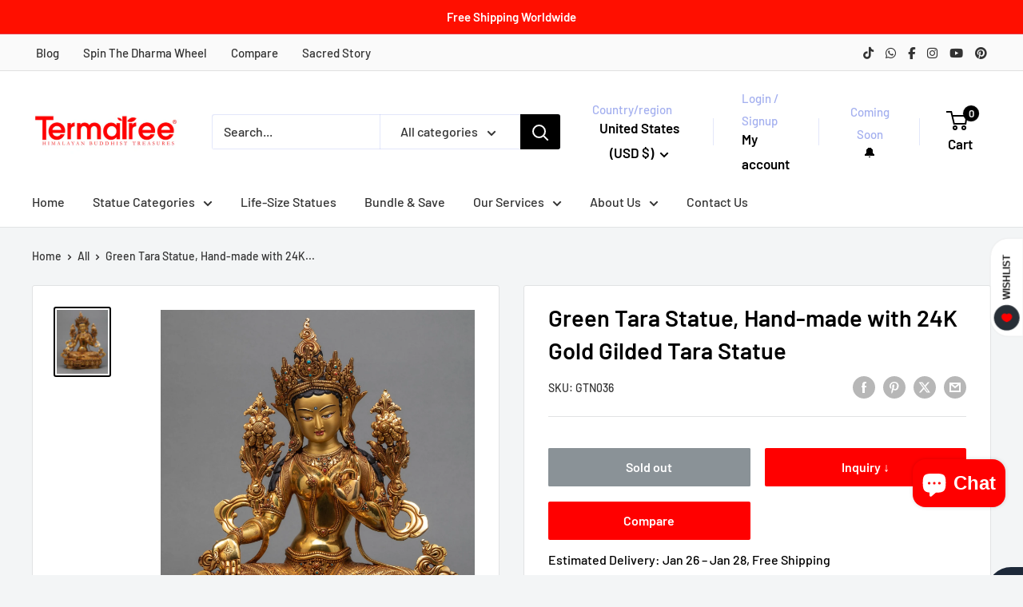

--- FILE ---
content_type: text/html; charset=utf-8
request_url: https://www.termatree.com/products/green-tara-statue-hand-made-with-24k-gold-gilded-tara-statue
body_size: 62205
content:
<!doctype html>

<html class="no-js" lang="en">
  <head>
    <meta charset="utf-8">

    <!-- Miscrosoft Clarity -->
    <script type="text/javascript">
    (function(c,l,a,r,i,t,y){
        c[a]=c[a]||function(){(c[a].q=c[a].q||[]).push(arguments)};
        t=l.createElement(r);t.async=1;t.src="https://www.clarity.ms/tag/"+i;
        y=l.getElementsByTagName(r)[0];y.parentNode.insertBefore(t,y);
    })(window, document, "clarity", "script", "oq2hds94tw");
      </script>

      <!-- Google Tag Manager -->
      <script>(function(w,d,s,l,i){w[l]=w[l]||[];w[l].push({'gtm.start':
      new Date().getTime(),event:'gtm.js'});var f=d.getElementsByTagName(s)[0],
      j=d.createElement(s),dl=l!='dataLayer'?'&l='+l:'';j.async=true;j.src=
      'https://www.googletagmanager.com/gtm.js?id='+i+dl;f.parentNode.insertBefore(j,f);
      })(window,document,'script','dataLayer','GTM-P3WLZP4');
      </script>
      <!-- End Google Tag Manager -->

       <!-- Global site tag (gtag.js) - Google Analytics -->
      <script async src="https://www.googletagmanager.com/gtag/js?id=G-LK4GT25PLS"></script>
      <script>
        window.dataLayer = window.dataLayer || [];
        function gtag(){dataLayer.push(arguments);}
        gtag('js', new Date());
        gtag('config', 'G-LK4GT25PLS');
      </script>


      <!-- Global site tag (gtag.js) - Google Ads: 349548322 -->
      <script async src="https://www.googletagmanager.com/gtag/js?id=AW-349548322"></script>
      <script>
        window.dataLayer = window.dataLayer || [];
        function gtag(){dataLayer.push(arguments);}
        gtag('js', new Date());
        gtag('config', 'AW-349548322');
      </script>

    <link rel="canonical" href="https://www.termatree.com/products/green-tara-statue-hand-made-with-24k-gold-gilded-tara-statue">
    <meta name="p:domain_verify" content="3e56a90428dc9d8d9fcd76e3c5ba08cb"/>
    <meta name="facebook-domain-verification" content="byl6iqy9lacd4jbxhcrwy083kfb1m2" />
    <meta name="google-site-verification" content="QPSWXZ7GEQ3R_XdbqHvSf58-nOgpzf6YfWpcjfGvT9s" />
    <meta name="google-site-verification" content="cUgvdZ7NBVBvWU0oSCY4vpxkhE994y7kIePnlQ_QjOo" />

    <meta name="viewport" content="width=device-width, initial-scale=1.0, height=device-height, minimum-scale=1.0, maximum-scale=1.0">
    <meta name="theme-color" content="#000000">

    <title>Green Tara Statue, Hand-made with 24K Gold Gilded Tara Statue</title><meta name="description" content="This statue is purely handmade 24K gold gilded statue of Green Tara. Following Tara&#39;s practice we develop strong feelings of joy, happiness, and closeness."><link rel="shortcut icon" href="//www.termatree.com/cdn/shop/files/terma_favicom_3c38239a-c450-4243-af95-b58963478f1b_96x96.png?v=1766555802" type="image/png"><link rel="preload" as="style" href="//www.termatree.com/cdn/shop/t/50/assets/theme.css?v=144620011840598596011766988332">
    <link rel="preload" as="script" href="//www.termatree.com/cdn/shop/t/50/assets/theme.js?v=1815320689903517791745316627">
    <link rel="preconnect" href="https://cdn.shopify.com">
    <link rel="preconnect" href="https://fonts.shopifycdn.com">
    <link rel="dns-prefetch" href="https://productreviews.shopifycdn.com">
    <link rel="dns-prefetch" href="https://ajax.googleapis.com">
    <link rel="dns-prefetch" href="https://maps.googleapis.com">
    <link rel="dns-prefetch" href="https://maps.gstatic.com">

    <meta property="og:type" content="product">
  <meta property="og:title" content="Green Tara Statue, Hand-made with 24K Gold Gilded Tara Statue"><meta property="og:image" content="http://www.termatree.com/cdn/shop/products/green-tara-statue-hand-made-with-24k-gold-gilded-tara-statue-529205.jpg?v=1633592262">
    <meta property="og:image:secure_url" content="https://www.termatree.com/cdn/shop/products/green-tara-statue-hand-made-with-24k-gold-gilded-tara-statue-529205.jpg?v=1633592262">
    <meta property="og:image:width" content="2644">
    <meta property="og:image:height" content="3304">
    <meta property="product:availability" content="out of stock"><meta property="product:price:amount" content="2,620.00">
  <meta property="product:price:currency" content="USD"><meta property="og:description" content="This statue is purely handmade 24K gold gilded statue of Green Tara. Following Tara&#39;s practice we develop strong feelings of joy, happiness, and closeness."><meta property="og:url" content="https://www.termatree.com/products/green-tara-statue-hand-made-with-24k-gold-gilded-tara-statue">
<meta property="og:site_name" content="termatree"><meta name="twitter:card" content="summary"><meta name="twitter:title" content="Green Tara Statue, Hand-made with 24K Gold Gilded Tara Statue">
  <meta name="twitter:description" content="Mother Green Tara Statue, Purely Handmade 24K Gold Gilded The Mother Green Tara is one of the main deities who deals with us confused and distracted beings, bringing us back to the original state. Following Tara&#39;s practice, we develop strong feelings of joy, happiness, and closeness. Especially in the form of the Green Tara, Sengdeng Nagchi Drölma, she liberates sentient beings from the eight great fears. According to Buddha&#39;s teaching, these eight great fears can be understood at several levels. For example, one fear is known as the fear of elephants. So, at the outer level, this is the real fear of being harmed by a wild elephant. At the inner level, the elephant symbolizes ignorance, so this is the fear of the mental obscuration of ignorance and the sufferings we bring on ourselves and others through acting under the">
  <meta name="twitter:image" content="https://www.termatree.com/cdn/shop/products/green-tara-statue-hand-made-with-24k-gold-gilded-tara-statue-529205_600x600_crop_center.jpg?v=1633592262">
    <link rel="preload" href="//www.termatree.com/cdn/fonts/barlow/barlow_n6.329f582a81f63f125e63c20a5a80ae9477df68e1.woff2" as="font" type="font/woff2" crossorigin><link rel="preload" href="//www.termatree.com/cdn/fonts/barlow/barlow_n5.a193a1990790eba0cc5cca569d23799830e90f07.woff2" as="font" type="font/woff2" crossorigin><style>
  @font-face {
  font-family: Barlow;
  font-weight: 600;
  font-style: normal;
  font-display: swap;
  src: url("//www.termatree.com/cdn/fonts/barlow/barlow_n6.329f582a81f63f125e63c20a5a80ae9477df68e1.woff2") format("woff2"),
       url("//www.termatree.com/cdn/fonts/barlow/barlow_n6.0163402e36247bcb8b02716880d0b39568412e9e.woff") format("woff");
}

  @font-face {
  font-family: Barlow;
  font-weight: 500;
  font-style: normal;
  font-display: swap;
  src: url("//www.termatree.com/cdn/fonts/barlow/barlow_n5.a193a1990790eba0cc5cca569d23799830e90f07.woff2") format("woff2"),
       url("//www.termatree.com/cdn/fonts/barlow/barlow_n5.ae31c82169b1dc0715609b8cc6a610b917808358.woff") format("woff");
}

@font-face {
  font-family: Barlow;
  font-weight: 600;
  font-style: normal;
  font-display: swap;
  src: url("//www.termatree.com/cdn/fonts/barlow/barlow_n6.329f582a81f63f125e63c20a5a80ae9477df68e1.woff2") format("woff2"),
       url("//www.termatree.com/cdn/fonts/barlow/barlow_n6.0163402e36247bcb8b02716880d0b39568412e9e.woff") format("woff");
}

@font-face {
  font-family: Barlow;
  font-weight: 600;
  font-style: italic;
  font-display: swap;
  src: url("//www.termatree.com/cdn/fonts/barlow/barlow_i6.5a22bd20fb27bad4d7674cc6e666fb9c77d813bb.woff2") format("woff2"),
       url("//www.termatree.com/cdn/fonts/barlow/barlow_i6.1c8787fcb59f3add01a87f21b38c7ef797e3b3a1.woff") format("woff");
}


  @font-face {
  font-family: Barlow;
  font-weight: 700;
  font-style: normal;
  font-display: swap;
  src: url("//www.termatree.com/cdn/fonts/barlow/barlow_n7.691d1d11f150e857dcbc1c10ef03d825bc378d81.woff2") format("woff2"),
       url("//www.termatree.com/cdn/fonts/barlow/barlow_n7.4fdbb1cb7da0e2c2f88492243ffa2b4f91924840.woff") format("woff");
}

  @font-face {
  font-family: Barlow;
  font-weight: 500;
  font-style: italic;
  font-display: swap;
  src: url("//www.termatree.com/cdn/fonts/barlow/barlow_i5.714d58286997b65cd479af615cfa9bb0a117a573.woff2") format("woff2"),
       url("//www.termatree.com/cdn/fonts/barlow/barlow_i5.0120f77e6447d3b5df4bbec8ad8c2d029d87fb21.woff") format("woff");
}

  @font-face {
  font-family: Barlow;
  font-weight: 700;
  font-style: italic;
  font-display: swap;
  src: url("//www.termatree.com/cdn/fonts/barlow/barlow_i7.50e19d6cc2ba5146fa437a5a7443c76d5d730103.woff2") format("woff2"),
       url("//www.termatree.com/cdn/fonts/barlow/barlow_i7.47e9f98f1b094d912e6fd631cc3fe93d9f40964f.woff") format("woff");
}


  :root {
    --default-text-font-size : 15px;
    --base-text-font-size    : 16px;
    --heading-font-family    : Barlow, sans-serif;
    --heading-font-weight    : 600;
    --heading-font-style     : normal;
    --text-font-family       : Barlow, sans-serif;
    --text-font-weight       : 500;
    --text-font-style        : normal;
    --text-font-bolder-weight: 600;
    --text-link-decoration   : underline;

    --text-color               : #333333;
    --text-color-rgb           : 51, 51, 51;
    --heading-color            : #000000;
    --border-color             : #e1e3e4;
    --border-color-rgb         : 225, 227, 228;
    --form-border-color        : #d4d6d8;
    --accent-color             : #000000;
    --accent-color-rgb         : 0, 0, 0;
    --link-color               : #000000;
    --link-color-hover         : #000000;
    --background               : #f3f5f6;
    --secondary-background     : #ffffff;
    --secondary-background-rgb : 255, 255, 255;
    --accent-background        : rgba(0, 0, 0, 0.08);

    --input-background: #ffffff;

    --error-color       : #ff0000;
    --error-background  : rgba(255, 0, 0, 0.07);
    --success-color     : #00aa00;
    --success-background: rgba(0, 170, 0, 0.11);

    --primary-button-background      : #ff0000;
    --primary-button-background-rgb  : 255, 0, 0;
    --primary-button-text-color      : #ffffff;
    --secondary-button-background    : #ff0000;
    --secondary-button-background-rgb: 255, 0, 0;
    --secondary-button-text-color    : #ffffff;

    --header-background      : #ffffff;
    --header-text-color      : #000000;
    --header-light-text-color: #a3afef;
    --header-border-color    : rgba(163, 175, 239, 0.3);
    --header-accent-color    : #000000;

    --footer-background-color:    #f3f5f6;
    --footer-heading-text-color:  #000000;
    --footer-body-text-color:     #677279;
    --footer-body-text-color-rgb: 103, 114, 121;
    --footer-accent-color:        #ff0000;
    --footer-accent-color-rgb:    255, 0, 0;
    --footer-border:              1px solid var(--border-color);
    
    --flickity-arrow-color: #abb1b4;--product-on-sale-accent           : #ee0000;
    --product-on-sale-accent-rgb       : 238, 0, 0;
    --product-on-sale-color            : #ffffff;
    --product-in-stock-color           : #008a00;
    --product-low-stock-color          : #ee0000;
    --product-sold-out-color           : #8a9297;
    --product-custom-label-1-background: #ff0000;
    --product-custom-label-1-color     : #ffffff;
    --product-custom-label-2-background: #ff0000;
    --product-custom-label-2-color     : #ffffff;
    --product-review-star-color        : #ffbd00;

    --mobile-container-gutter : 20px;
    --desktop-container-gutter: 40px;

    /* Shopify related variables */
    --payment-terms-background-color: #f3f5f6;
  }
</style>

<script>
  // IE11 does not have support for CSS variables, so we have to polyfill them
  if (!(((window || {}).CSS || {}).supports && window.CSS.supports('(--a: 0)'))) {
    const script = document.createElement('script');
    script.type = 'text/javascript';
    script.src = 'https://cdn.jsdelivr.net/npm/css-vars-ponyfill@2';
    script.onload = function() {
      cssVars({});
    };

    document.getElementsByTagName('head')[0].appendChild(script);
  }
</script>


    <script>window.performance && window.performance.mark && window.performance.mark('shopify.content_for_header.start');</script><meta name="google-site-verification" content="xUdxo8U5lHsymHdkVG19-qs1HD3LbW1Bs6MqEyA22MU">
<meta id="shopify-digital-wallet" name="shopify-digital-wallet" content="/52965179590/digital_wallets/dialog">
<meta name="shopify-checkout-api-token" content="fe5922a661a9b3cc91e3dba98ca76315">
<meta id="in-context-paypal-metadata" data-shop-id="52965179590" data-venmo-supported="false" data-environment="production" data-locale="en_US" data-paypal-v4="true" data-currency="USD">
<link rel="alternate" type="application/json+oembed" href="https://www.termatree.com/products/green-tara-statue-hand-made-with-24k-gold-gilded-tara-statue.oembed">
<script async="async" src="/checkouts/internal/preloads.js?locale=en-US"></script>
<link rel="preconnect" href="https://shop.app" crossorigin="anonymous">
<script async="async" src="https://shop.app/checkouts/internal/preloads.js?locale=en-US&shop_id=52965179590" crossorigin="anonymous"></script>
<script id="apple-pay-shop-capabilities" type="application/json">{"shopId":52965179590,"countryCode":"US","currencyCode":"USD","merchantCapabilities":["supports3DS"],"merchantId":"gid:\/\/shopify\/Shop\/52965179590","merchantName":"termatree","requiredBillingContactFields":["postalAddress","email","phone"],"requiredShippingContactFields":["postalAddress","email","phone"],"shippingType":"shipping","supportedNetworks":["visa","masterCard","amex","discover","elo","jcb"],"total":{"type":"pending","label":"termatree","amount":"1.00"},"shopifyPaymentsEnabled":true,"supportsSubscriptions":true}</script>
<script id="shopify-features" type="application/json">{"accessToken":"fe5922a661a9b3cc91e3dba98ca76315","betas":["rich-media-storefront-analytics"],"domain":"www.termatree.com","predictiveSearch":true,"shopId":52965179590,"locale":"en"}</script>
<script>var Shopify = Shopify || {};
Shopify.shop = "termatree.myshopify.com";
Shopify.locale = "en";
Shopify.currency = {"active":"USD","rate":"1.0"};
Shopify.country = "US";
Shopify.theme = {"name":"Termatree 4.0","id":177706271011,"schema_name":"Warehouse","schema_version":"6.3.0","theme_store_id":871,"role":"main"};
Shopify.theme.handle = "null";
Shopify.theme.style = {"id":null,"handle":null};
Shopify.cdnHost = "www.termatree.com/cdn";
Shopify.routes = Shopify.routes || {};
Shopify.routes.root = "/";</script>
<script type="module">!function(o){(o.Shopify=o.Shopify||{}).modules=!0}(window);</script>
<script>!function(o){function n(){var o=[];function n(){o.push(Array.prototype.slice.apply(arguments))}return n.q=o,n}var t=o.Shopify=o.Shopify||{};t.loadFeatures=n(),t.autoloadFeatures=n()}(window);</script>
<script>
  window.ShopifyPay = window.ShopifyPay || {};
  window.ShopifyPay.apiHost = "shop.app\/pay";
  window.ShopifyPay.redirectState = null;
</script>
<script id="shop-js-analytics" type="application/json">{"pageType":"product"}</script>
<script defer="defer" async type="module" src="//www.termatree.com/cdn/shopifycloud/shop-js/modules/v2/client.init-shop-cart-sync_BdyHc3Nr.en.esm.js"></script>
<script defer="defer" async type="module" src="//www.termatree.com/cdn/shopifycloud/shop-js/modules/v2/chunk.common_Daul8nwZ.esm.js"></script>
<script type="module">
  await import("//www.termatree.com/cdn/shopifycloud/shop-js/modules/v2/client.init-shop-cart-sync_BdyHc3Nr.en.esm.js");
await import("//www.termatree.com/cdn/shopifycloud/shop-js/modules/v2/chunk.common_Daul8nwZ.esm.js");

  window.Shopify.SignInWithShop?.initShopCartSync?.({"fedCMEnabled":true,"windoidEnabled":true});

</script>
<script defer="defer" async type="module" src="//www.termatree.com/cdn/shopifycloud/shop-js/modules/v2/client.payment-terms_MV4M3zvL.en.esm.js"></script>
<script defer="defer" async type="module" src="//www.termatree.com/cdn/shopifycloud/shop-js/modules/v2/chunk.common_Daul8nwZ.esm.js"></script>
<script defer="defer" async type="module" src="//www.termatree.com/cdn/shopifycloud/shop-js/modules/v2/chunk.modal_CQq8HTM6.esm.js"></script>
<script type="module">
  await import("//www.termatree.com/cdn/shopifycloud/shop-js/modules/v2/client.payment-terms_MV4M3zvL.en.esm.js");
await import("//www.termatree.com/cdn/shopifycloud/shop-js/modules/v2/chunk.common_Daul8nwZ.esm.js");
await import("//www.termatree.com/cdn/shopifycloud/shop-js/modules/v2/chunk.modal_CQq8HTM6.esm.js");

  
</script>
<script>
  window.Shopify = window.Shopify || {};
  if (!window.Shopify.featureAssets) window.Shopify.featureAssets = {};
  window.Shopify.featureAssets['shop-js'] = {"shop-cart-sync":["modules/v2/client.shop-cart-sync_QYOiDySF.en.esm.js","modules/v2/chunk.common_Daul8nwZ.esm.js"],"init-fed-cm":["modules/v2/client.init-fed-cm_DchLp9rc.en.esm.js","modules/v2/chunk.common_Daul8nwZ.esm.js"],"shop-button":["modules/v2/client.shop-button_OV7bAJc5.en.esm.js","modules/v2/chunk.common_Daul8nwZ.esm.js"],"init-windoid":["modules/v2/client.init-windoid_DwxFKQ8e.en.esm.js","modules/v2/chunk.common_Daul8nwZ.esm.js"],"shop-cash-offers":["modules/v2/client.shop-cash-offers_DWtL6Bq3.en.esm.js","modules/v2/chunk.common_Daul8nwZ.esm.js","modules/v2/chunk.modal_CQq8HTM6.esm.js"],"shop-toast-manager":["modules/v2/client.shop-toast-manager_CX9r1SjA.en.esm.js","modules/v2/chunk.common_Daul8nwZ.esm.js"],"init-shop-email-lookup-coordinator":["modules/v2/client.init-shop-email-lookup-coordinator_UhKnw74l.en.esm.js","modules/v2/chunk.common_Daul8nwZ.esm.js"],"pay-button":["modules/v2/client.pay-button_DzxNnLDY.en.esm.js","modules/v2/chunk.common_Daul8nwZ.esm.js"],"avatar":["modules/v2/client.avatar_BTnouDA3.en.esm.js"],"init-shop-cart-sync":["modules/v2/client.init-shop-cart-sync_BdyHc3Nr.en.esm.js","modules/v2/chunk.common_Daul8nwZ.esm.js"],"shop-login-button":["modules/v2/client.shop-login-button_D8B466_1.en.esm.js","modules/v2/chunk.common_Daul8nwZ.esm.js","modules/v2/chunk.modal_CQq8HTM6.esm.js"],"init-customer-accounts-sign-up":["modules/v2/client.init-customer-accounts-sign-up_C8fpPm4i.en.esm.js","modules/v2/client.shop-login-button_D8B466_1.en.esm.js","modules/v2/chunk.common_Daul8nwZ.esm.js","modules/v2/chunk.modal_CQq8HTM6.esm.js"],"init-shop-for-new-customer-accounts":["modules/v2/client.init-shop-for-new-customer-accounts_CVTO0Ztu.en.esm.js","modules/v2/client.shop-login-button_D8B466_1.en.esm.js","modules/v2/chunk.common_Daul8nwZ.esm.js","modules/v2/chunk.modal_CQq8HTM6.esm.js"],"init-customer-accounts":["modules/v2/client.init-customer-accounts_dRgKMfrE.en.esm.js","modules/v2/client.shop-login-button_D8B466_1.en.esm.js","modules/v2/chunk.common_Daul8nwZ.esm.js","modules/v2/chunk.modal_CQq8HTM6.esm.js"],"shop-follow-button":["modules/v2/client.shop-follow-button_CkZpjEct.en.esm.js","modules/v2/chunk.common_Daul8nwZ.esm.js","modules/v2/chunk.modal_CQq8HTM6.esm.js"],"lead-capture":["modules/v2/client.lead-capture_BntHBhfp.en.esm.js","modules/v2/chunk.common_Daul8nwZ.esm.js","modules/v2/chunk.modal_CQq8HTM6.esm.js"],"checkout-modal":["modules/v2/client.checkout-modal_CfxcYbTm.en.esm.js","modules/v2/chunk.common_Daul8nwZ.esm.js","modules/v2/chunk.modal_CQq8HTM6.esm.js"],"shop-login":["modules/v2/client.shop-login_Da4GZ2H6.en.esm.js","modules/v2/chunk.common_Daul8nwZ.esm.js","modules/v2/chunk.modal_CQq8HTM6.esm.js"],"payment-terms":["modules/v2/client.payment-terms_MV4M3zvL.en.esm.js","modules/v2/chunk.common_Daul8nwZ.esm.js","modules/v2/chunk.modal_CQq8HTM6.esm.js"]};
</script>
<script>(function() {
  var isLoaded = false;
  function asyncLoad() {
    if (isLoaded) return;
    isLoaded = true;
    var urls = ["\/\/cdn.shopify.com\/proxy\/0e4090631bee08a17ea0939e081d058427c39c5a956db8c62700ec355e2b5859\/bingshoppingtool-t2app-prod.trafficmanager.net\/uet\/tracking_script?shop=termatree.myshopify.com\u0026sp-cache-control=cHVibGljLCBtYXgtYWdlPTkwMA"];
    for (var i = 0; i < urls.length; i++) {
      var s = document.createElement('script');
      s.type = 'text/javascript';
      s.async = true;
      s.src = urls[i];
      var x = document.getElementsByTagName('script')[0];
      x.parentNode.insertBefore(s, x);
    }
  };
  if(window.attachEvent) {
    window.attachEvent('onload', asyncLoad);
  } else {
    window.addEventListener('load', asyncLoad, false);
  }
})();</script>
<script id="__st">var __st={"a":52965179590,"offset":-28800,"reqid":"a0e6882e-4c87-4e99-952f-4618ff142440-1768971423","pageurl":"www.termatree.com\/products\/green-tara-statue-hand-made-with-24k-gold-gilded-tara-statue","u":"c8a6ffbe254e","p":"product","rtyp":"product","rid":6676921778374};</script>
<script>window.ShopifyPaypalV4VisibilityTracking = true;</script>
<script id="form-persister">!function(){'use strict';const t='contact',e='new_comment',n=[[t,t],['blogs',e],['comments',e],[t,'customer']],o='password',r='form_key',c=['recaptcha-v3-token','g-recaptcha-response','h-captcha-response',o],s=()=>{try{return window.sessionStorage}catch{return}},i='__shopify_v',u=t=>t.elements[r],a=function(){const t=[...n].map((([t,e])=>`form[action*='/${t}']:not([data-nocaptcha='true']) input[name='form_type'][value='${e}']`)).join(',');var e;return e=t,()=>e?[...document.querySelectorAll(e)].map((t=>t.form)):[]}();function m(t){const e=u(t);a().includes(t)&&(!e||!e.value)&&function(t){try{if(!s())return;!function(t){const e=s();if(!e)return;const n=u(t);if(!n)return;const o=n.value;o&&e.removeItem(o)}(t);const e=Array.from(Array(32),(()=>Math.random().toString(36)[2])).join('');!function(t,e){u(t)||t.append(Object.assign(document.createElement('input'),{type:'hidden',name:r})),t.elements[r].value=e}(t,e),function(t,e){const n=s();if(!n)return;const r=[...t.querySelectorAll(`input[type='${o}']`)].map((({name:t})=>t)),u=[...c,...r],a={};for(const[o,c]of new FormData(t).entries())u.includes(o)||(a[o]=c);n.setItem(e,JSON.stringify({[i]:1,action:t.action,data:a}))}(t,e)}catch(e){console.error('failed to persist form',e)}}(t)}const f=t=>{if('true'===t.dataset.persistBound)return;const e=function(t,e){const n=function(t){return'function'==typeof t.submit?t.submit:HTMLFormElement.prototype.submit}(t).bind(t);return function(){let t;return()=>{t||(t=!0,(()=>{try{e(),n()}catch(t){(t=>{console.error('form submit failed',t)})(t)}})(),setTimeout((()=>t=!1),250))}}()}(t,(()=>{m(t)}));!function(t,e){if('function'==typeof t.submit&&'function'==typeof e)try{t.submit=e}catch{}}(t,e),t.addEventListener('submit',(t=>{t.preventDefault(),e()})),t.dataset.persistBound='true'};!function(){function t(t){const e=(t=>{const e=t.target;return e instanceof HTMLFormElement?e:e&&e.form})(t);e&&m(e)}document.addEventListener('submit',t),document.addEventListener('DOMContentLoaded',(()=>{const e=a();for(const t of e)f(t);var n;n=document.body,new window.MutationObserver((t=>{for(const e of t)if('childList'===e.type&&e.addedNodes.length)for(const t of e.addedNodes)1===t.nodeType&&'FORM'===t.tagName&&a().includes(t)&&f(t)})).observe(n,{childList:!0,subtree:!0,attributes:!1}),document.removeEventListener('submit',t)}))}()}();</script>
<script integrity="sha256-4kQ18oKyAcykRKYeNunJcIwy7WH5gtpwJnB7kiuLZ1E=" data-source-attribution="shopify.loadfeatures" defer="defer" src="//www.termatree.com/cdn/shopifycloud/storefront/assets/storefront/load_feature-a0a9edcb.js" crossorigin="anonymous"></script>
<script crossorigin="anonymous" defer="defer" src="//www.termatree.com/cdn/shopifycloud/storefront/assets/shopify_pay/storefront-65b4c6d7.js?v=20250812"></script>
<script data-source-attribution="shopify.dynamic_checkout.dynamic.init">var Shopify=Shopify||{};Shopify.PaymentButton=Shopify.PaymentButton||{isStorefrontPortableWallets:!0,init:function(){window.Shopify.PaymentButton.init=function(){};var t=document.createElement("script");t.src="https://www.termatree.com/cdn/shopifycloud/portable-wallets/latest/portable-wallets.en.js",t.type="module",document.head.appendChild(t)}};
</script>
<script data-source-attribution="shopify.dynamic_checkout.buyer_consent">
  function portableWalletsHideBuyerConsent(e){var t=document.getElementById("shopify-buyer-consent"),n=document.getElementById("shopify-subscription-policy-button");t&&n&&(t.classList.add("hidden"),t.setAttribute("aria-hidden","true"),n.removeEventListener("click",e))}function portableWalletsShowBuyerConsent(e){var t=document.getElementById("shopify-buyer-consent"),n=document.getElementById("shopify-subscription-policy-button");t&&n&&(t.classList.remove("hidden"),t.removeAttribute("aria-hidden"),n.addEventListener("click",e))}window.Shopify?.PaymentButton&&(window.Shopify.PaymentButton.hideBuyerConsent=portableWalletsHideBuyerConsent,window.Shopify.PaymentButton.showBuyerConsent=portableWalletsShowBuyerConsent);
</script>
<script data-source-attribution="shopify.dynamic_checkout.cart.bootstrap">document.addEventListener("DOMContentLoaded",(function(){function t(){return document.querySelector("shopify-accelerated-checkout-cart, shopify-accelerated-checkout")}if(t())Shopify.PaymentButton.init();else{new MutationObserver((function(e,n){t()&&(Shopify.PaymentButton.init(),n.disconnect())})).observe(document.body,{childList:!0,subtree:!0})}}));
</script>
<script id='scb4127' type='text/javascript' async='' src='https://www.termatree.com/cdn/shopifycloud/privacy-banner/storefront-banner.js'></script><link id="shopify-accelerated-checkout-styles" rel="stylesheet" media="screen" href="https://www.termatree.com/cdn/shopifycloud/portable-wallets/latest/accelerated-checkout-backwards-compat.css" crossorigin="anonymous">
<style id="shopify-accelerated-checkout-cart">
        #shopify-buyer-consent {
  margin-top: 1em;
  display: inline-block;
  width: 100%;
}

#shopify-buyer-consent.hidden {
  display: none;
}

#shopify-subscription-policy-button {
  background: none;
  border: none;
  padding: 0;
  text-decoration: underline;
  font-size: inherit;
  cursor: pointer;
}

#shopify-subscription-policy-button::before {
  box-shadow: none;
}

      </style>

<script>window.performance && window.performance.mark && window.performance.mark('shopify.content_for_header.end');</script>

    <link rel="stylesheet" href="//www.termatree.com/cdn/shop/t/50/assets/theme.css?v=144620011840598596011766988332">

    <script type="application/ld+json">{"@context":"http:\/\/schema.org\/","@id":"\/products\/green-tara-statue-hand-made-with-24k-gold-gilded-tara-statue#product","@type":"Product","brand":{"@type":"Brand","name":"N"},"category":"Tara","description":"Mother Green Tara Statue, Purely Handmade 24K Gold Gilded\nThe Mother Green Tara is one of the main deities who deals with us confused and distracted beings, bringing us back to the original state. Following Tara's practice, we develop strong feelings of joy, happiness, and closeness. Especially in the form of the Green Tara, Sengdeng Nagchi Drölma, she liberates sentient beings from the eight great fears.\nAccording to Buddha's teaching, these eight great fears can be understood at several levels. For example, one fear is known as the fear of elephants. So, at the outer level, this is the real fear of being harmed by a wild elephant. At the inner level, the elephant symbolizes ignorance, so this is the fear of the mental obscuration of ignorance and the sufferings we bring on ourselves and others through acting under the influence of ignorance. We won't go into each of the fears here because the details will be found in the commentary on Sengdeng Nagchi Drölma, the ninth Tara. Fears that afflict beings exist both externally and inwardly. We can tell by reading the Buddha's teachings that human beings' fears were no different in ancient times than they are in our modern times. Tara's enlightened activity has the potential to protect human beings who connect with her practice from all fears and the causes of these fears. Here there is no man, there is no woman,  No self, no person, and no consciousness.  Labeling \"male\" or \"female\" has no essence,  But deceives the evil-minded world\nBeautifully hand-carved Green Tara statue, with embedded precious corals and turquoise, Pure 24K Gold Gilded Size: 35cm\/ 13.7\" (Height) X 23cm\/5.4\" (Base) Weight: 4.8 kg -------------------------------- Delivery: -We offer free shipping. -Standard Courier Services DHL only -4-10 business days for delivery -All items are insured\n------------------------------------------------------------------ Return Policy: -Returns are accepted within 60 business days. -You can ship either to Nepal or Texas (USA), whichever works better for you. -----------------------------------------------------------------\nMay everything be auspicious!","image":"https:\/\/www.termatree.com\/cdn\/shop\/products\/green-tara-statue-hand-made-with-24k-gold-gilded-tara-statue-529205.jpg?v=1633592262\u0026width=1920","name":"Green Tara Statue, Hand-made with 24K Gold Gilded Tara Statue","offers":{"@id":"\/products\/green-tara-statue-hand-made-with-24k-gold-gilded-tara-statue?variant=39814936887494#offer","@type":"Offer","availability":"http:\/\/schema.org\/OutOfStock","price":"2620.00","priceCurrency":"USD","url":"https:\/\/www.termatree.com\/products\/green-tara-statue-hand-made-with-24k-gold-gilded-tara-statue?variant=39814936887494"},"sku":"GTN036","url":"https:\/\/www.termatree.com\/products\/green-tara-statue-hand-made-with-24k-gold-gilded-tara-statue"}</script><script type="application/ld+json">
  {
    "@context": "https://schema.org",
    "@type": "BreadcrumbList",
    "itemListElement": [{
        "@type": "ListItem",
        "position": 1,
        "name": "Home",
        "item": "https://www.termatree.com"
      },{
            "@type": "ListItem",
            "position": 2,
            "name": "Green Tara Statue, Hand-made with 24K Gold Gilded Tara Statue",
            "item": "https://www.termatree.com/products/green-tara-statue-hand-made-with-24k-gold-gilded-tara-statue"
          }]
  }
</script>

    <script>
      // This allows to expose several variables to the global scope, to be used in scripts
      window.theme = {
        pageType: "product",
        cartCount: 0,
        moneyFormat: "${{amount}}",
        moneyWithCurrencyFormat: "${{amount}} USD",
        currencyCodeEnabled: false,
        showDiscount: true,
        discountMode: "percentage",
        cartType: "drawer"
      };

      window.routes = {
        rootUrl: "\/",
        rootUrlWithoutSlash: '',
        cartUrl: "\/cart",
        cartAddUrl: "\/cart\/add",
        cartChangeUrl: "\/cart\/change",
        searchUrl: "\/search",
        productRecommendationsUrl: "\/recommendations\/products"
      };

      window.languages = {
        productRegularPrice: "Regular price",
        productSalePrice: "Sale price",
        collectionOnSaleLabel: "Save {{savings}}",
        productFormUnavailable: "Unavailable",
        productFormAddToCart: "Add to cart",
        productFormPreOrder: "Pre-order",
        productFormSoldOut: "Sold out",
        productAdded: "Product has been added to your cart",
        productAddedShort: "Added!",
        shippingEstimatorNoResults: "No shipping could be found for your address.",
        shippingEstimatorOneResult: "There is one shipping rate for your address:",
        shippingEstimatorMultipleResults: "There are {{count}} shipping rates for your address:",
        shippingEstimatorErrors: "There are some errors:"
      };

      document.documentElement.className = document.documentElement.className.replace('no-js', 'js');
    </script><script src="//www.termatree.com/cdn/shop/t/50/assets/theme.js?v=1815320689903517791745316627" defer></script>
    <script src="//www.termatree.com/cdn/shop/t/50/assets/custom.js?v=102476495355921946141745316627" defer></script><script>
        (function () {
          window.onpageshow = function() {
            // We force re-freshing the cart content onpageshow, as most browsers will serve a cache copy when hitting the
            // back button, which cause staled data
            document.documentElement.dispatchEvent(new CustomEvent('cart:refresh', {
              bubbles: true,
              detail: {scrollToTop: false}
            }));
          };
        })();
      </script>
      <script>
      (function () {
        "use strict";

        /* ------------------------------------
          1. Disable right-click
        ------------------------------------ */
        document.addEventListener("contextmenu", function (e) {
          e.preventDefault();
        });

        /* ------------------------------------
          2. Disable DevTools shortcuts
        ------------------------------------ */
        document.addEventListener("keydown", function (e) {
          const key = e.key.toLowerCase();

          if (
            key === "f12" ||
            (e.ctrlKey && key === "u") ||
            (e.ctrlKey && e.shiftKey && (key === "i" || key === "j" || key === "c"))
          ) {
            e.preventDefault();
            return false;
          }
        });

        /* ------------------------------------
          3. Open product links in new tab
        ------------------------------------ */
        function makeProductLinksNewTab() {
          document.querySelectorAll('a[href*="/products/"]').forEach(function (link) {
            if (!link.dataset.fixed) {
              link.target = "_blank";
              link.rel = "noopener noreferrer";
              link.dataset.fixed = "true";
            }
          });
        }

        document.addEventListener("DOMContentLoaded", function () {
          makeProductLinksNewTab();

          // Watch for dynamically injected product sections
          const interval = setInterval(function () {
            makeProductLinksNewTab();

            const recommended = document.querySelector(
              ".product-recommendations, #product-recommendations, [data-product-recommendations]"
            );

            if (recommended && recommended.querySelector('a[href*="/products/"]')) {
              clearInterval(interval);
            }
          }, 500);
        });

      })();
      </script><!-- BEGIN app block: shopify://apps/judge-me-reviews/blocks/judgeme_core/61ccd3b1-a9f2-4160-9fe9-4fec8413e5d8 --><!-- Start of Judge.me Core -->






<link rel="dns-prefetch" href="https://cdnwidget.judge.me">
<link rel="dns-prefetch" href="https://cdn.judge.me">
<link rel="dns-prefetch" href="https://cdn1.judge.me">
<link rel="dns-prefetch" href="https://api.judge.me">

<script data-cfasync='false' class='jdgm-settings-script'>window.jdgmSettings={"pagination":5,"disable_web_reviews":false,"badge_no_review_text":"No reviews","badge_n_reviews_text":"{{ n }} review/reviews","hide_badge_preview_if_no_reviews":true,"badge_hide_text":false,"enforce_center_preview_badge":false,"widget_title":"Customer Reviews","widget_open_form_text":"Write a review","widget_close_form_text":"Cancel review","widget_refresh_page_text":"Refresh page","widget_summary_text":"Based on {{ number_of_reviews }} review/reviews","widget_no_review_text":"Be the first to write a review","widget_name_field_text":"Display name","widget_verified_name_field_text":"Verified Name (public)","widget_name_placeholder_text":"Display name","widget_required_field_error_text":"This field is required.","widget_email_field_text":"Email address","widget_verified_email_field_text":"Verified Email (private, can not be edited)","widget_email_placeholder_text":"Your email address","widget_email_field_error_text":"Please enter a valid email address.","widget_rating_field_text":"Rating","widget_review_title_field_text":"Review Title","widget_review_title_placeholder_text":"Give your review a title","widget_review_body_field_text":"Review content","widget_review_body_placeholder_text":"Start writing here...","widget_pictures_field_text":"Picture/Video (optional)","widget_submit_review_text":"Submit Review","widget_submit_verified_review_text":"Submit Verified Review","widget_submit_success_msg_with_auto_publish":"Thank you! Please refresh the page in a few moments to see your review. You can remove or edit your review by logging into \u003ca href='https://judge.me/login' target='_blank' rel='nofollow noopener'\u003eJudge.me\u003c/a\u003e","widget_submit_success_msg_no_auto_publish":"Thank you! Your review will be published as soon as it is approved by the shop admin. You can remove or edit your review by logging into \u003ca href='https://judge.me/login' target='_blank' rel='nofollow noopener'\u003eJudge.me\u003c/a\u003e","widget_show_default_reviews_out_of_total_text":"Showing {{ n_reviews_shown }} out of {{ n_reviews }} reviews.","widget_show_all_link_text":"Show all","widget_show_less_link_text":"Show less","widget_author_said_text":"{{ reviewer_name }} said:","widget_days_text":"{{ n }} days ago","widget_weeks_text":"{{ n }} week/weeks ago","widget_months_text":"{{ n }} month/months ago","widget_years_text":"{{ n }} year/years ago","widget_yesterday_text":"Yesterday","widget_today_text":"Today","widget_replied_text":"\u003e\u003e {{ shop_name }} replied:","widget_read_more_text":"Read more","widget_reviewer_name_as_initial":"","widget_rating_filter_color":"#fbcd0a","widget_rating_filter_see_all_text":"See all reviews","widget_sorting_most_recent_text":"Most Recent","widget_sorting_highest_rating_text":"Highest Rating","widget_sorting_lowest_rating_text":"Lowest Rating","widget_sorting_with_pictures_text":"Only Pictures","widget_sorting_most_helpful_text":"Most Helpful","widget_open_question_form_text":"Ask a question","widget_reviews_subtab_text":"Reviews","widget_questions_subtab_text":"Questions","widget_question_label_text":"Question","widget_answer_label_text":"Answer","widget_question_placeholder_text":"Write your question here","widget_submit_question_text":"Submit Question","widget_question_submit_success_text":"Thank you for your question! We will notify you once it gets answered.","verified_badge_text":"Verified","verified_badge_bg_color":"","verified_badge_text_color":"","verified_badge_placement":"left-of-reviewer-name","widget_review_max_height":3,"widget_hide_border":false,"widget_social_share":false,"widget_thumb":false,"widget_review_location_show":false,"widget_location_format":"","all_reviews_include_out_of_store_products":true,"all_reviews_out_of_store_text":"(out of store)","all_reviews_pagination":100,"all_reviews_product_name_prefix_text":"about","enable_review_pictures":true,"enable_question_anwser":false,"widget_theme":"leex","review_date_format":"mm/dd/yyyy","default_sort_method":"most-recent","widget_product_reviews_subtab_text":"Product Reviews","widget_shop_reviews_subtab_text":"Shop Reviews","widget_other_products_reviews_text":"Reviews for other products","widget_store_reviews_subtab_text":"Store reviews","widget_no_store_reviews_text":"This store hasn't received any reviews yet","widget_web_restriction_product_reviews_text":"This product hasn't received any reviews yet","widget_no_items_text":"No items found","widget_show_more_text":"Show more","widget_write_a_store_review_text":"Write a Store Review","widget_other_languages_heading":"Reviews in Other Languages","widget_translate_review_text":"Translate review to {{ language }}","widget_translating_review_text":"Translating...","widget_show_original_translation_text":"Show original ({{ language }})","widget_translate_review_failed_text":"Review couldn't be translated.","widget_translate_review_retry_text":"Retry","widget_translate_review_try_again_later_text":"Try again later","show_product_url_for_grouped_product":false,"widget_sorting_pictures_first_text":"Pictures First","show_pictures_on_all_rev_page_mobile":false,"show_pictures_on_all_rev_page_desktop":false,"floating_tab_hide_mobile_install_preference":false,"floating_tab_button_name":"★ Reviews","floating_tab_title":"Let customers speak for us","floating_tab_button_color":"","floating_tab_button_background_color":"","floating_tab_url":"","floating_tab_url_enabled":false,"floating_tab_tab_style":"text","all_reviews_text_badge_text":"Customers rate us {{ shop.metafields.judgeme.all_reviews_rating | round: 1 }}/5 based on {{ shop.metafields.judgeme.all_reviews_count }} reviews.","all_reviews_text_badge_text_branded_style":"{{ shop.metafields.judgeme.all_reviews_rating | round: 1 }} out of 5 stars based on {{ shop.metafields.judgeme.all_reviews_count }} reviews","is_all_reviews_text_badge_a_link":false,"show_stars_for_all_reviews_text_badge":false,"all_reviews_text_badge_url":"","all_reviews_text_style":"branded","all_reviews_text_color_style":"judgeme_brand_color","all_reviews_text_color":"#108474","all_reviews_text_show_jm_brand":false,"featured_carousel_show_header":true,"featured_carousel_title":"Let customers speak for us","testimonials_carousel_title":"Customers are saying","videos_carousel_title":"Real customer stories","cards_carousel_title":"Customers are saying","featured_carousel_count_text":"from {{ n }} reviews","featured_carousel_add_link_to_all_reviews_page":false,"featured_carousel_url":"","featured_carousel_show_images":true,"featured_carousel_autoslide_interval":5,"featured_carousel_arrows_on_the_sides":false,"featured_carousel_height":250,"featured_carousel_width":80,"featured_carousel_image_size":0,"featured_carousel_image_height":250,"featured_carousel_arrow_color":"#eeeeee","verified_count_badge_style":"branded","verified_count_badge_orientation":"horizontal","verified_count_badge_color_style":"judgeme_brand_color","verified_count_badge_color":"#108474","is_verified_count_badge_a_link":false,"verified_count_badge_url":"","verified_count_badge_show_jm_brand":true,"widget_rating_preset_default":5,"widget_first_sub_tab":"product-reviews","widget_show_histogram":false,"widget_histogram_use_custom_color":false,"widget_pagination_use_custom_color":false,"widget_star_use_custom_color":false,"widget_verified_badge_use_custom_color":false,"widget_write_review_use_custom_color":false,"picture_reminder_submit_button":"Upload Pictures","enable_review_videos":false,"mute_video_by_default":false,"widget_sorting_videos_first_text":"Videos First","widget_review_pending_text":"Pending","featured_carousel_items_for_large_screen":3,"social_share_options_order":"Facebook,Twitter","remove_microdata_snippet":true,"disable_json_ld":false,"enable_json_ld_products":false,"preview_badge_show_question_text":false,"preview_badge_no_question_text":"No questions","preview_badge_n_question_text":"{{ number_of_questions }} question/questions","qa_badge_show_icon":false,"qa_badge_position":"same-row","remove_judgeme_branding":true,"widget_add_search_bar":false,"widget_search_bar_placeholder":"Search","widget_sorting_verified_only_text":"Verified only","featured_carousel_theme":"default","featured_carousel_show_rating":true,"featured_carousel_show_title":true,"featured_carousel_show_body":true,"featured_carousel_show_date":false,"featured_carousel_show_reviewer":true,"featured_carousel_show_product":false,"featured_carousel_header_background_color":"#108474","featured_carousel_header_text_color":"#ffffff","featured_carousel_name_product_separator":"reviewed","featured_carousel_full_star_background":"#108474","featured_carousel_empty_star_background":"#dadada","featured_carousel_vertical_theme_background":"#f9fafb","featured_carousel_verified_badge_enable":true,"featured_carousel_verified_badge_color":"#108474","featured_carousel_border_style":"round","featured_carousel_review_line_length_limit":3,"featured_carousel_more_reviews_button_text":"Read more reviews","featured_carousel_view_product_button_text":"View product","all_reviews_page_load_reviews_on":"button_click","all_reviews_page_load_more_text":"Load More Reviews","disable_fb_tab_reviews":false,"enable_ajax_cdn_cache":false,"widget_advanced_speed_features":5,"widget_public_name_text":"displayed publicly like","default_reviewer_name":"John Smith","default_reviewer_name_has_non_latin":true,"widget_reviewer_anonymous":"Anonymous","medals_widget_title":"Judge.me Review Medals","medals_widget_background_color":"#f9fafb","medals_widget_position":"footer_all_pages","medals_widget_border_color":"#f9fafb","medals_widget_verified_text_position":"left","medals_widget_use_monochromatic_version":false,"medals_widget_elements_color":"#108474","show_reviewer_avatar":true,"widget_invalid_yt_video_url_error_text":"Not a YouTube video URL","widget_max_length_field_error_text":"Please enter no more than {0} characters.","widget_show_country_flag":false,"widget_show_collected_via_shop_app":true,"widget_verified_by_shop_badge_style":"light","widget_verified_by_shop_text":"Verified by Shop","widget_show_photo_gallery":false,"widget_load_with_code_splitting":true,"widget_ugc_install_preference":false,"widget_ugc_title":"Made by us, Shared by you","widget_ugc_subtitle":"Tag us to see your picture featured in our page","widget_ugc_arrows_color":"#ffffff","widget_ugc_primary_button_text":"Buy Now","widget_ugc_primary_button_background_color":"#108474","widget_ugc_primary_button_text_color":"#ffffff","widget_ugc_primary_button_border_width":"0","widget_ugc_primary_button_border_style":"none","widget_ugc_primary_button_border_color":"#108474","widget_ugc_primary_button_border_radius":"25","widget_ugc_secondary_button_text":"Load More","widget_ugc_secondary_button_background_color":"#ffffff","widget_ugc_secondary_button_text_color":"#108474","widget_ugc_secondary_button_border_width":"2","widget_ugc_secondary_button_border_style":"solid","widget_ugc_secondary_button_border_color":"#108474","widget_ugc_secondary_button_border_radius":"25","widget_ugc_reviews_button_text":"View Reviews","widget_ugc_reviews_button_background_color":"#ffffff","widget_ugc_reviews_button_text_color":"#108474","widget_ugc_reviews_button_border_width":"2","widget_ugc_reviews_button_border_style":"solid","widget_ugc_reviews_button_border_color":"#108474","widget_ugc_reviews_button_border_radius":"25","widget_ugc_reviews_button_link_to":"judgeme-reviews-page","widget_ugc_show_post_date":true,"widget_ugc_max_width":"800","widget_rating_metafield_value_type":true,"widget_primary_color":"#2D2424","widget_enable_secondary_color":false,"widget_secondary_color":"#edf5f5","widget_summary_average_rating_text":"{{ average_rating }} out of 5","widget_media_grid_title":"Customer photos \u0026 videos","widget_media_grid_see_more_text":"See more","widget_round_style":true,"widget_show_product_medals":false,"widget_verified_by_judgeme_text":"Verified by Judge.me","widget_show_store_medals":true,"widget_verified_by_judgeme_text_in_store_medals":"Verified by Judge.me","widget_media_field_exceed_quantity_message":"Sorry, we can only accept {{ max_media }} for one review.","widget_media_field_exceed_limit_message":"{{ file_name }} is too large, please select a {{ media_type }} less than {{ size_limit }}MB.","widget_review_submitted_text":"Review Submitted!","widget_question_submitted_text":"Question Submitted!","widget_close_form_text_question":"Cancel","widget_write_your_answer_here_text":"Write your answer here","widget_enabled_branded_link":true,"widget_show_collected_by_judgeme":false,"widget_reviewer_name_color":"","widget_write_review_text_color":"","widget_write_review_bg_color":"","widget_collected_by_judgeme_text":"collected by Judge.me","widget_pagination_type":"load_more","widget_load_more_text":"Load More","widget_load_more_color":"#108474","widget_full_review_text":"Full Review","widget_read_more_reviews_text":"Read More Reviews","widget_read_questions_text":"Read Questions","widget_questions_and_answers_text":"Questions \u0026 Answers","widget_verified_by_text":"Verified by","widget_verified_text":"Verified","widget_number_of_reviews_text":"{{ number_of_reviews }} reviews","widget_back_button_text":"Back","widget_next_button_text":"Next","widget_custom_forms_filter_button":"Filters","custom_forms_style":"horizontal","widget_show_review_information":false,"how_reviews_are_collected":"How reviews are collected?","widget_show_review_keywords":false,"widget_gdpr_statement":"How we use your data: We'll only contact you about the review you left, and only if necessary. By submitting your review, you agree to Judge.me's \u003ca href='https://judge.me/terms' target='_blank' rel='nofollow noopener'\u003eterms\u003c/a\u003e, \u003ca href='https://judge.me/privacy' target='_blank' rel='nofollow noopener'\u003eprivacy\u003c/a\u003e and \u003ca href='https://judge.me/content-policy' target='_blank' rel='nofollow noopener'\u003econtent\u003c/a\u003e policies.","widget_multilingual_sorting_enabled":false,"widget_translate_review_content_enabled":false,"widget_translate_review_content_method":"manual","popup_widget_review_selection":"automatically_with_pictures","popup_widget_round_border_style":true,"popup_widget_show_title":true,"popup_widget_show_body":true,"popup_widget_show_reviewer":false,"popup_widget_show_product":true,"popup_widget_show_pictures":true,"popup_widget_use_review_picture":true,"popup_widget_show_on_home_page":true,"popup_widget_show_on_product_page":true,"popup_widget_show_on_collection_page":true,"popup_widget_show_on_cart_page":true,"popup_widget_position":"bottom_left","popup_widget_first_review_delay":5,"popup_widget_duration":5,"popup_widget_interval":5,"popup_widget_review_count":5,"popup_widget_hide_on_mobile":true,"review_snippet_widget_round_border_style":true,"review_snippet_widget_card_color":"#FFFFFF","review_snippet_widget_slider_arrows_background_color":"#FFFFFF","review_snippet_widget_slider_arrows_color":"#000000","review_snippet_widget_star_color":"#108474","show_product_variant":false,"all_reviews_product_variant_label_text":"Variant: ","widget_show_verified_branding":false,"widget_ai_summary_title":"Customers say","widget_ai_summary_disclaimer":"AI-powered review summary based on recent customer reviews","widget_show_ai_summary":false,"widget_show_ai_summary_bg":false,"widget_show_review_title_input":false,"redirect_reviewers_invited_via_email":"external_form","request_store_review_after_product_review":true,"request_review_other_products_in_order":true,"review_form_color_scheme":"default","review_form_corner_style":"square","review_form_star_color":{},"review_form_text_color":"#333333","review_form_background_color":"#ffffff","review_form_field_background_color":"#fafafa","review_form_button_color":{},"review_form_button_text_color":"#ffffff","review_form_modal_overlay_color":"#000000","review_content_screen_title_text":"How would you rate this product?","review_content_introduction_text":"We would love it if you would share a bit about your experience.","store_review_form_title_text":"How would you rate this store?","store_review_form_introduction_text":"We would love it if you would share a bit about your experience.","show_review_guidance_text":true,"one_star_review_guidance_text":"Poor","five_star_review_guidance_text":"Great","customer_information_screen_title_text":"About you","customer_information_introduction_text":"Please tell us more about you.","custom_questions_screen_title_text":"Your experience in more detail","custom_questions_introduction_text":"Here are a few questions to help us understand more about your experience.","review_submitted_screen_title_text":"Thanks for your review!","review_submitted_screen_thank_you_text":"We are processing it and it will appear on the store soon.","review_submitted_screen_email_verification_text":"Please confirm your email by clicking the link we just sent you. This helps us keep reviews authentic.","review_submitted_request_store_review_text":"Would you like to share your experience of shopping with us?","review_submitted_review_other_products_text":"Would you like to review these products?","store_review_screen_title_text":"Would you like to share your experience of shopping with us?","store_review_introduction_text":"We value your feedback and use it to improve. Please share any thoughts or suggestions you have.","reviewer_media_screen_title_picture_text":"Share a picture","reviewer_media_introduction_picture_text":"Upload a photo to support your review.","reviewer_media_screen_title_video_text":"Share a video","reviewer_media_introduction_video_text":"Upload a video to support your review.","reviewer_media_screen_title_picture_or_video_text":"Share a picture or video","reviewer_media_introduction_picture_or_video_text":"Upload a photo or video to support your review.","reviewer_media_youtube_url_text":"Paste your Youtube URL here","advanced_settings_next_step_button_text":"Next","advanced_settings_close_review_button_text":"Close","modal_write_review_flow":true,"write_review_flow_required_text":"Required","write_review_flow_privacy_message_text":"We respect your privacy.","write_review_flow_anonymous_text":"Post review as anonymous","write_review_flow_visibility_text":"This won't be visible to other customers.","write_review_flow_multiple_selection_help_text":"Select as many as you like","write_review_flow_single_selection_help_text":"Select one option","write_review_flow_required_field_error_text":"This field is required","write_review_flow_invalid_email_error_text":"Please enter a valid email address","write_review_flow_max_length_error_text":"Max. {{ max_length }} characters.","write_review_flow_media_upload_text":"\u003cb\u003eClick to upload\u003c/b\u003e or drag and drop","write_review_flow_gdpr_statement":"We'll only contact you about your review if necessary. By submitting your review, you agree to our \u003ca href='https://judge.me/terms' target='_blank' rel='nofollow noopener'\u003eterms and conditions\u003c/a\u003e and \u003ca href='https://judge.me/privacy' target='_blank' rel='nofollow noopener'\u003eprivacy policy\u003c/a\u003e.","rating_only_reviews_enabled":false,"show_negative_reviews_help_screen":false,"new_review_flow_help_screen_rating_threshold":3,"negative_review_resolution_screen_title_text":"Tell us more","negative_review_resolution_text":"Your experience matters to us. If there were issues with your purchase, we're here to help. Feel free to reach out to us, we'd love the opportunity to make things right.","negative_review_resolution_button_text":"Contact us","negative_review_resolution_proceed_with_review_text":"Leave a review","negative_review_resolution_subject":"Issue with purchase from {{ shop_name }}.{{ order_name }}","preview_badge_collection_page_install_status":false,"widget_review_custom_css":"","preview_badge_custom_css":"","preview_badge_stars_count":"5-stars","featured_carousel_custom_css":"","floating_tab_custom_css":"","all_reviews_widget_custom_css":"","medals_widget_custom_css":"","verified_badge_custom_css":"","all_reviews_text_custom_css":"","transparency_badges_collected_via_store_invite":false,"transparency_badges_from_another_provider":false,"transparency_badges_collected_from_store_visitor":false,"transparency_badges_collected_by_verified_review_provider":false,"transparency_badges_earned_reward":false,"transparency_badges_collected_via_store_invite_text":"Review collected via store invitation","transparency_badges_from_another_provider_text":"Review collected from another provider","transparency_badges_collected_from_store_visitor_text":"Review collected from a store visitor","transparency_badges_written_in_google_text":"Review written in Google","transparency_badges_written_in_etsy_text":"Review written in Etsy","transparency_badges_written_in_shop_app_text":"Review written in Shop App","transparency_badges_earned_reward_text":"Review earned a reward for future purchase","product_review_widget_per_page":10,"widget_store_review_label_text":"Review about the store","checkout_comment_extension_title_on_product_page":"Customer Comments","checkout_comment_extension_num_latest_comment_show":5,"checkout_comment_extension_format":"name_and_timestamp","checkout_comment_customer_name":"last_initial","checkout_comment_comment_notification":true,"preview_badge_collection_page_install_preference":false,"preview_badge_home_page_install_preference":false,"preview_badge_product_page_install_preference":false,"review_widget_install_preference":"","review_carousel_install_preference":false,"floating_reviews_tab_install_preference":"none","verified_reviews_count_badge_install_preference":false,"all_reviews_text_install_preference":false,"review_widget_best_location":false,"judgeme_medals_install_preference":false,"review_widget_revamp_enabled":false,"review_widget_qna_enabled":false,"review_widget_header_theme":"minimal","review_widget_widget_title_enabled":true,"review_widget_header_text_size":"medium","review_widget_header_text_weight":"regular","review_widget_average_rating_style":"compact","review_widget_bar_chart_enabled":true,"review_widget_bar_chart_type":"numbers","review_widget_bar_chart_style":"standard","review_widget_expanded_media_gallery_enabled":false,"review_widget_reviews_section_theme":"standard","review_widget_image_style":"thumbnails","review_widget_review_image_ratio":"square","review_widget_stars_size":"medium","review_widget_verified_badge":"standard_text","review_widget_review_title_text_size":"medium","review_widget_review_text_size":"medium","review_widget_review_text_length":"medium","review_widget_number_of_columns_desktop":3,"review_widget_carousel_transition_speed":5,"review_widget_custom_questions_answers_display":"always","review_widget_button_text_color":"#FFFFFF","review_widget_text_color":"#000000","review_widget_lighter_text_color":"#7B7B7B","review_widget_corner_styling":"soft","review_widget_review_word_singular":"review","review_widget_review_word_plural":"reviews","review_widget_voting_label":"Helpful?","review_widget_shop_reply_label":"Reply from {{ shop_name }}:","review_widget_filters_title":"Filters","qna_widget_question_word_singular":"Question","qna_widget_question_word_plural":"Questions","qna_widget_answer_reply_label":"Answer from {{ answerer_name }}:","qna_content_screen_title_text":"Ask a question about this product","qna_widget_question_required_field_error_text":"Please enter your question.","qna_widget_flow_gdpr_statement":"We'll only contact you about your question if necessary. By submitting your question, you agree to our \u003ca href='https://judge.me/terms' target='_blank' rel='nofollow noopener'\u003eterms and conditions\u003c/a\u003e and \u003ca href='https://judge.me/privacy' target='_blank' rel='nofollow noopener'\u003eprivacy policy\u003c/a\u003e.","qna_widget_question_submitted_text":"Thanks for your question!","qna_widget_close_form_text_question":"Close","qna_widget_question_submit_success_text":"We’ll notify you by email when your question is answered.","all_reviews_widget_v2025_enabled":false,"all_reviews_widget_v2025_header_theme":"default","all_reviews_widget_v2025_widget_title_enabled":true,"all_reviews_widget_v2025_header_text_size":"medium","all_reviews_widget_v2025_header_text_weight":"regular","all_reviews_widget_v2025_average_rating_style":"compact","all_reviews_widget_v2025_bar_chart_enabled":true,"all_reviews_widget_v2025_bar_chart_type":"numbers","all_reviews_widget_v2025_bar_chart_style":"standard","all_reviews_widget_v2025_expanded_media_gallery_enabled":false,"all_reviews_widget_v2025_show_store_medals":true,"all_reviews_widget_v2025_show_photo_gallery":true,"all_reviews_widget_v2025_show_review_keywords":false,"all_reviews_widget_v2025_show_ai_summary":false,"all_reviews_widget_v2025_show_ai_summary_bg":false,"all_reviews_widget_v2025_add_search_bar":false,"all_reviews_widget_v2025_default_sort_method":"most-recent","all_reviews_widget_v2025_reviews_per_page":10,"all_reviews_widget_v2025_reviews_section_theme":"default","all_reviews_widget_v2025_image_style":"thumbnails","all_reviews_widget_v2025_review_image_ratio":"square","all_reviews_widget_v2025_stars_size":"medium","all_reviews_widget_v2025_verified_badge":"bold_badge","all_reviews_widget_v2025_review_title_text_size":"medium","all_reviews_widget_v2025_review_text_size":"medium","all_reviews_widget_v2025_review_text_length":"medium","all_reviews_widget_v2025_number_of_columns_desktop":3,"all_reviews_widget_v2025_carousel_transition_speed":5,"all_reviews_widget_v2025_custom_questions_answers_display":"always","all_reviews_widget_v2025_show_product_variant":false,"all_reviews_widget_v2025_show_reviewer_avatar":true,"all_reviews_widget_v2025_reviewer_name_as_initial":"","all_reviews_widget_v2025_review_location_show":false,"all_reviews_widget_v2025_location_format":"","all_reviews_widget_v2025_show_country_flag":false,"all_reviews_widget_v2025_verified_by_shop_badge_style":"light","all_reviews_widget_v2025_social_share":false,"all_reviews_widget_v2025_social_share_options_order":"Facebook,Twitter,LinkedIn,Pinterest","all_reviews_widget_v2025_pagination_type":"standard","all_reviews_widget_v2025_button_text_color":"#FFFFFF","all_reviews_widget_v2025_text_color":"#000000","all_reviews_widget_v2025_lighter_text_color":"#7B7B7B","all_reviews_widget_v2025_corner_styling":"soft","all_reviews_widget_v2025_title":"Customer reviews","all_reviews_widget_v2025_ai_summary_title":"Customers say about this store","all_reviews_widget_v2025_no_review_text":"Be the first to write a review","platform":"shopify","branding_url":"https://app.judge.me/reviews","branding_text":"Powered by Judge.me","locale":"en","reply_name":"termatree","widget_version":"3.0","footer":true,"autopublish":true,"review_dates":true,"enable_custom_form":false,"shop_locale":"en","enable_multi_locales_translations":false,"show_review_title_input":false,"review_verification_email_status":"always","can_be_branded":true,"reply_name_text":"termatree"};</script> <style class='jdgm-settings-style'>.jdgm-xx{left:0}:root{--jdgm-primary-color: #2D2424;--jdgm-secondary-color: rgba(45,36,36,0.1);--jdgm-star-color: #2D2424;--jdgm-write-review-text-color: white;--jdgm-write-review-bg-color: #2D2424;--jdgm-paginate-color: #2D2424;--jdgm-border-radius: 10;--jdgm-reviewer-name-color: #2D2424}.jdgm-histogram__bar-content{background-color:#2D2424}.jdgm-rev[data-verified-buyer=true] .jdgm-rev__icon.jdgm-rev__icon:after,.jdgm-rev__buyer-badge.jdgm-rev__buyer-badge{color:white;background-color:#2D2424}.jdgm-review-widget--small .jdgm-gallery.jdgm-gallery .jdgm-gallery__thumbnail-link:nth-child(8) .jdgm-gallery__thumbnail-wrapper.jdgm-gallery__thumbnail-wrapper:before{content:"See more"}@media only screen and (min-width: 768px){.jdgm-gallery.jdgm-gallery .jdgm-gallery__thumbnail-link:nth-child(8) .jdgm-gallery__thumbnail-wrapper.jdgm-gallery__thumbnail-wrapper:before{content:"See more"}}.jdgm-prev-badge[data-average-rating='0.00']{display:none !important}.jdgm-author-all-initials{display:none !important}.jdgm-author-last-initial{display:none !important}.jdgm-rev-widg__title{visibility:hidden}.jdgm-rev-widg__summary-text{visibility:hidden}.jdgm-prev-badge__text{visibility:hidden}.jdgm-rev__prod-link-prefix:before{content:'about'}.jdgm-rev__variant-label:before{content:'Variant: '}.jdgm-rev__out-of-store-text:before{content:'(out of store)'}@media only screen and (min-width: 768px){.jdgm-rev__pics .jdgm-rev_all-rev-page-picture-separator,.jdgm-rev__pics .jdgm-rev__product-picture{display:none}}@media only screen and (max-width: 768px){.jdgm-rev__pics .jdgm-rev_all-rev-page-picture-separator,.jdgm-rev__pics .jdgm-rev__product-picture{display:none}}.jdgm-preview-badge[data-template="product"]{display:none !important}.jdgm-preview-badge[data-template="collection"]{display:none !important}.jdgm-preview-badge[data-template="index"]{display:none !important}.jdgm-review-widget[data-from-snippet="true"]{display:none !important}.jdgm-verified-count-badget[data-from-snippet="true"]{display:none !important}.jdgm-carousel-wrapper[data-from-snippet="true"]{display:none !important}.jdgm-all-reviews-text[data-from-snippet="true"]{display:none !important}.jdgm-medals-section[data-from-snippet="true"]{display:none !important}.jdgm-ugc-media-wrapper[data-from-snippet="true"]{display:none !important}.jdgm-histogram{display:none !important}.jdgm-widget .jdgm-sort-dropdown-wrapper{margin-top:12px}.jdgm-rev__transparency-badge[data-badge-type="review_collected_via_store_invitation"]{display:none !important}.jdgm-rev__transparency-badge[data-badge-type="review_collected_from_another_provider"]{display:none !important}.jdgm-rev__transparency-badge[data-badge-type="review_collected_from_store_visitor"]{display:none !important}.jdgm-rev__transparency-badge[data-badge-type="review_written_in_etsy"]{display:none !important}.jdgm-rev__transparency-badge[data-badge-type="review_written_in_google_business"]{display:none !important}.jdgm-rev__transparency-badge[data-badge-type="review_written_in_shop_app"]{display:none !important}.jdgm-rev__transparency-badge[data-badge-type="review_earned_for_future_purchase"]{display:none !important}.jdgm-review-snippet-widget .jdgm-rev-snippet-widget__cards-container .jdgm-rev-snippet-card{border-radius:8px;background:#fff}.jdgm-review-snippet-widget .jdgm-rev-snippet-widget__cards-container .jdgm-rev-snippet-card__rev-rating .jdgm-star{color:#108474}.jdgm-review-snippet-widget .jdgm-rev-snippet-widget__prev-btn,.jdgm-review-snippet-widget .jdgm-rev-snippet-widget__next-btn{border-radius:50%;background:#fff}.jdgm-review-snippet-widget .jdgm-rev-snippet-widget__prev-btn>svg,.jdgm-review-snippet-widget .jdgm-rev-snippet-widget__next-btn>svg{fill:#000}.jdgm-full-rev-modal.rev-snippet-widget .jm-mfp-container .jm-mfp-content,.jdgm-full-rev-modal.rev-snippet-widget .jm-mfp-container .jdgm-full-rev__icon,.jdgm-full-rev-modal.rev-snippet-widget .jm-mfp-container .jdgm-full-rev__pic-img,.jdgm-full-rev-modal.rev-snippet-widget .jm-mfp-container .jdgm-full-rev__reply{border-radius:8px}.jdgm-full-rev-modal.rev-snippet-widget .jm-mfp-container .jdgm-full-rev[data-verified-buyer="true"] .jdgm-full-rev__icon::after{border-radius:8px}.jdgm-full-rev-modal.rev-snippet-widget .jm-mfp-container .jdgm-full-rev .jdgm-rev__buyer-badge{border-radius:calc( 8px / 2 )}.jdgm-full-rev-modal.rev-snippet-widget .jm-mfp-container .jdgm-full-rev .jdgm-full-rev__replier::before{content:'termatree'}.jdgm-full-rev-modal.rev-snippet-widget .jm-mfp-container .jdgm-full-rev .jdgm-full-rev__product-button{border-radius:calc( 8px * 6 )}
</style> <style class='jdgm-settings-style'></style> <script data-cfasync="false" type="text/javascript" async src="https://cdnwidget.judge.me/shopify_v2/leex.js" id="judgeme_widget_leex_js"></script>
<link id="judgeme_widget_leex_css" rel="stylesheet" type="text/css" media="nope!" onload="this.media='all'" href="https://cdnwidget.judge.me/widget_v3/theme/leex.css">

  
  
  
  <style class='jdgm-miracle-styles'>
  @-webkit-keyframes jdgm-spin{0%{-webkit-transform:rotate(0deg);-ms-transform:rotate(0deg);transform:rotate(0deg)}100%{-webkit-transform:rotate(359deg);-ms-transform:rotate(359deg);transform:rotate(359deg)}}@keyframes jdgm-spin{0%{-webkit-transform:rotate(0deg);-ms-transform:rotate(0deg);transform:rotate(0deg)}100%{-webkit-transform:rotate(359deg);-ms-transform:rotate(359deg);transform:rotate(359deg)}}@font-face{font-family:'JudgemeStar';src:url("[data-uri]") format("woff");font-weight:normal;font-style:normal}.jdgm-star{font-family:'JudgemeStar';display:inline !important;text-decoration:none !important;padding:0 4px 0 0 !important;margin:0 !important;font-weight:bold;opacity:1;-webkit-font-smoothing:antialiased;-moz-osx-font-smoothing:grayscale}.jdgm-star:hover{opacity:1}.jdgm-star:last-of-type{padding:0 !important}.jdgm-star.jdgm--on:before{content:"\e000"}.jdgm-star.jdgm--off:before{content:"\e001"}.jdgm-star.jdgm--half:before{content:"\e002"}.jdgm-widget *{margin:0;line-height:1.4;-webkit-box-sizing:border-box;-moz-box-sizing:border-box;box-sizing:border-box;-webkit-overflow-scrolling:touch}.jdgm-hidden{display:none !important;visibility:hidden !important}.jdgm-temp-hidden{display:none}.jdgm-spinner{width:40px;height:40px;margin:auto;border-radius:50%;border-top:2px solid #eee;border-right:2px solid #eee;border-bottom:2px solid #eee;border-left:2px solid #ccc;-webkit-animation:jdgm-spin 0.8s infinite linear;animation:jdgm-spin 0.8s infinite linear}.jdgm-spinner:empty{display:block}.jdgm-prev-badge{display:block !important}

</style>


  
  
   


<script data-cfasync='false' class='jdgm-script'>
!function(e){window.jdgm=window.jdgm||{},jdgm.CDN_HOST="https://cdnwidget.judge.me/",jdgm.CDN_HOST_ALT="https://cdn2.judge.me/cdn/widget_frontend/",jdgm.API_HOST="https://api.judge.me/",jdgm.CDN_BASE_URL="https://cdn.shopify.com/extensions/019bdc9e-9889-75cc-9a3d-a887384f20d4/judgeme-extensions-301/assets/",
jdgm.docReady=function(d){(e.attachEvent?"complete"===e.readyState:"loading"!==e.readyState)?
setTimeout(d,0):e.addEventListener("DOMContentLoaded",d)},jdgm.loadCSS=function(d,t,o,a){
!o&&jdgm.loadCSS.requestedUrls.indexOf(d)>=0||(jdgm.loadCSS.requestedUrls.push(d),
(a=e.createElement("link")).rel="stylesheet",a.class="jdgm-stylesheet",a.media="nope!",
a.href=d,a.onload=function(){this.media="all",t&&setTimeout(t)},e.body.appendChild(a))},
jdgm.loadCSS.requestedUrls=[],jdgm.loadJS=function(e,d){var t=new XMLHttpRequest;
t.onreadystatechange=function(){4===t.readyState&&(Function(t.response)(),d&&d(t.response))},
t.open("GET",e),t.onerror=function(){if(e.indexOf(jdgm.CDN_HOST)===0&&jdgm.CDN_HOST_ALT!==jdgm.CDN_HOST){var f=e.replace(jdgm.CDN_HOST,jdgm.CDN_HOST_ALT);jdgm.loadJS(f,d)}},t.send()},jdgm.docReady((function(){(window.jdgmLoadCSS||e.querySelectorAll(
".jdgm-widget, .jdgm-all-reviews-page").length>0)&&(jdgmSettings.widget_load_with_code_splitting?
parseFloat(jdgmSettings.widget_version)>=3?jdgm.loadCSS(jdgm.CDN_HOST+"widget_v3/base.css"):
jdgm.loadCSS(jdgm.CDN_HOST+"widget/base.css"):jdgm.loadCSS(jdgm.CDN_HOST+"shopify_v2.css"),
jdgm.loadJS(jdgm.CDN_HOST+"loa"+"der.js"))}))}(document);
</script>
<noscript><link rel="stylesheet" type="text/css" media="all" href="https://cdnwidget.judge.me/shopify_v2.css"></noscript>

<!-- BEGIN app snippet: theme_fix_tags --><script>
  (function() {
    var jdgmThemeFixes = {"177706271011":{"html":"","css":".jdgm-rev__reply {\n    display: none !important;\n}","js":""}};
    if (!jdgmThemeFixes) return;
    var thisThemeFix = jdgmThemeFixes[Shopify.theme.id];
    if (!thisThemeFix) return;

    if (thisThemeFix.html) {
      document.addEventListener("DOMContentLoaded", function() {
        var htmlDiv = document.createElement('div');
        htmlDiv.classList.add('jdgm-theme-fix-html');
        htmlDiv.innerHTML = thisThemeFix.html;
        document.body.append(htmlDiv);
      });
    };

    if (thisThemeFix.css) {
      var styleTag = document.createElement('style');
      styleTag.classList.add('jdgm-theme-fix-style');
      styleTag.innerHTML = thisThemeFix.css;
      document.head.append(styleTag);
    };

    if (thisThemeFix.js) {
      var scriptTag = document.createElement('script');
      scriptTag.classList.add('jdgm-theme-fix-script');
      scriptTag.innerHTML = thisThemeFix.js;
      document.head.append(scriptTag);
    };
  })();
</script>
<!-- END app snippet -->
<!-- End of Judge.me Core -->



<!-- END app block --><script src="https://cdn.shopify.com/extensions/019bdc9e-9889-75cc-9a3d-a887384f20d4/judgeme-extensions-301/assets/loader.js" type="text/javascript" defer="defer"></script>
<script src="https://cdn.shopify.com/extensions/e8878072-2f6b-4e89-8082-94b04320908d/inbox-1254/assets/inbox-chat-loader.js" type="text/javascript" defer="defer"></script>
<link href="https://monorail-edge.shopifysvc.com" rel="dns-prefetch">
<script>(function(){if ("sendBeacon" in navigator && "performance" in window) {try {var session_token_from_headers = performance.getEntriesByType('navigation')[0].serverTiming.find(x => x.name == '_s').description;} catch {var session_token_from_headers = undefined;}var session_cookie_matches = document.cookie.match(/_shopify_s=([^;]*)/);var session_token_from_cookie = session_cookie_matches && session_cookie_matches.length === 2 ? session_cookie_matches[1] : "";var session_token = session_token_from_headers || session_token_from_cookie || "";function handle_abandonment_event(e) {var entries = performance.getEntries().filter(function(entry) {return /monorail-edge.shopifysvc.com/.test(entry.name);});if (!window.abandonment_tracked && entries.length === 0) {window.abandonment_tracked = true;var currentMs = Date.now();var navigation_start = performance.timing.navigationStart;var payload = {shop_id: 52965179590,url: window.location.href,navigation_start,duration: currentMs - navigation_start,session_token,page_type: "product"};window.navigator.sendBeacon("https://monorail-edge.shopifysvc.com/v1/produce", JSON.stringify({schema_id: "online_store_buyer_site_abandonment/1.1",payload: payload,metadata: {event_created_at_ms: currentMs,event_sent_at_ms: currentMs}}));}}window.addEventListener('pagehide', handle_abandonment_event);}}());</script>
<script id="web-pixels-manager-setup">(function e(e,d,r,n,o){if(void 0===o&&(o={}),!Boolean(null===(a=null===(i=window.Shopify)||void 0===i?void 0:i.analytics)||void 0===a?void 0:a.replayQueue)){var i,a;window.Shopify=window.Shopify||{};var t=window.Shopify;t.analytics=t.analytics||{};var s=t.analytics;s.replayQueue=[],s.publish=function(e,d,r){return s.replayQueue.push([e,d,r]),!0};try{self.performance.mark("wpm:start")}catch(e){}var l=function(){var e={modern:/Edge?\/(1{2}[4-9]|1[2-9]\d|[2-9]\d{2}|\d{4,})\.\d+(\.\d+|)|Firefox\/(1{2}[4-9]|1[2-9]\d|[2-9]\d{2}|\d{4,})\.\d+(\.\d+|)|Chrom(ium|e)\/(9{2}|\d{3,})\.\d+(\.\d+|)|(Maci|X1{2}).+ Version\/(15\.\d+|(1[6-9]|[2-9]\d|\d{3,})\.\d+)([,.]\d+|)( \(\w+\)|)( Mobile\/\w+|) Safari\/|Chrome.+OPR\/(9{2}|\d{3,})\.\d+\.\d+|(CPU[ +]OS|iPhone[ +]OS|CPU[ +]iPhone|CPU IPhone OS|CPU iPad OS)[ +]+(15[._]\d+|(1[6-9]|[2-9]\d|\d{3,})[._]\d+)([._]\d+|)|Android:?[ /-](13[3-9]|1[4-9]\d|[2-9]\d{2}|\d{4,})(\.\d+|)(\.\d+|)|Android.+Firefox\/(13[5-9]|1[4-9]\d|[2-9]\d{2}|\d{4,})\.\d+(\.\d+|)|Android.+Chrom(ium|e)\/(13[3-9]|1[4-9]\d|[2-9]\d{2}|\d{4,})\.\d+(\.\d+|)|SamsungBrowser\/([2-9]\d|\d{3,})\.\d+/,legacy:/Edge?\/(1[6-9]|[2-9]\d|\d{3,})\.\d+(\.\d+|)|Firefox\/(5[4-9]|[6-9]\d|\d{3,})\.\d+(\.\d+|)|Chrom(ium|e)\/(5[1-9]|[6-9]\d|\d{3,})\.\d+(\.\d+|)([\d.]+$|.*Safari\/(?![\d.]+ Edge\/[\d.]+$))|(Maci|X1{2}).+ Version\/(10\.\d+|(1[1-9]|[2-9]\d|\d{3,})\.\d+)([,.]\d+|)( \(\w+\)|)( Mobile\/\w+|) Safari\/|Chrome.+OPR\/(3[89]|[4-9]\d|\d{3,})\.\d+\.\d+|(CPU[ +]OS|iPhone[ +]OS|CPU[ +]iPhone|CPU IPhone OS|CPU iPad OS)[ +]+(10[._]\d+|(1[1-9]|[2-9]\d|\d{3,})[._]\d+)([._]\d+|)|Android:?[ /-](13[3-9]|1[4-9]\d|[2-9]\d{2}|\d{4,})(\.\d+|)(\.\d+|)|Mobile Safari.+OPR\/([89]\d|\d{3,})\.\d+\.\d+|Android.+Firefox\/(13[5-9]|1[4-9]\d|[2-9]\d{2}|\d{4,})\.\d+(\.\d+|)|Android.+Chrom(ium|e)\/(13[3-9]|1[4-9]\d|[2-9]\d{2}|\d{4,})\.\d+(\.\d+|)|Android.+(UC? ?Browser|UCWEB|U3)[ /]?(15\.([5-9]|\d{2,})|(1[6-9]|[2-9]\d|\d{3,})\.\d+)\.\d+|SamsungBrowser\/(5\.\d+|([6-9]|\d{2,})\.\d+)|Android.+MQ{2}Browser\/(14(\.(9|\d{2,})|)|(1[5-9]|[2-9]\d|\d{3,})(\.\d+|))(\.\d+|)|K[Aa][Ii]OS\/(3\.\d+|([4-9]|\d{2,})\.\d+)(\.\d+|)/},d=e.modern,r=e.legacy,n=navigator.userAgent;return n.match(d)?"modern":n.match(r)?"legacy":"unknown"}(),u="modern"===l?"modern":"legacy",c=(null!=n?n:{modern:"",legacy:""})[u],f=function(e){return[e.baseUrl,"/wpm","/b",e.hashVersion,"modern"===e.buildTarget?"m":"l",".js"].join("")}({baseUrl:d,hashVersion:r,buildTarget:u}),m=function(e){var d=e.version,r=e.bundleTarget,n=e.surface,o=e.pageUrl,i=e.monorailEndpoint;return{emit:function(e){var a=e.status,t=e.errorMsg,s=(new Date).getTime(),l=JSON.stringify({metadata:{event_sent_at_ms:s},events:[{schema_id:"web_pixels_manager_load/3.1",payload:{version:d,bundle_target:r,page_url:o,status:a,surface:n,error_msg:t},metadata:{event_created_at_ms:s}}]});if(!i)return console&&console.warn&&console.warn("[Web Pixels Manager] No Monorail endpoint provided, skipping logging."),!1;try{return self.navigator.sendBeacon.bind(self.navigator)(i,l)}catch(e){}var u=new XMLHttpRequest;try{return u.open("POST",i,!0),u.setRequestHeader("Content-Type","text/plain"),u.send(l),!0}catch(e){return console&&console.warn&&console.warn("[Web Pixels Manager] Got an unhandled error while logging to Monorail."),!1}}}}({version:r,bundleTarget:l,surface:e.surface,pageUrl:self.location.href,monorailEndpoint:e.monorailEndpoint});try{o.browserTarget=l,function(e){var d=e.src,r=e.async,n=void 0===r||r,o=e.onload,i=e.onerror,a=e.sri,t=e.scriptDataAttributes,s=void 0===t?{}:t,l=document.createElement("script"),u=document.querySelector("head"),c=document.querySelector("body");if(l.async=n,l.src=d,a&&(l.integrity=a,l.crossOrigin="anonymous"),s)for(var f in s)if(Object.prototype.hasOwnProperty.call(s,f))try{l.dataset[f]=s[f]}catch(e){}if(o&&l.addEventListener("load",o),i&&l.addEventListener("error",i),u)u.appendChild(l);else{if(!c)throw new Error("Did not find a head or body element to append the script");c.appendChild(l)}}({src:f,async:!0,onload:function(){if(!function(){var e,d;return Boolean(null===(d=null===(e=window.Shopify)||void 0===e?void 0:e.analytics)||void 0===d?void 0:d.initialized)}()){var d=window.webPixelsManager.init(e)||void 0;if(d){var r=window.Shopify.analytics;r.replayQueue.forEach((function(e){var r=e[0],n=e[1],o=e[2];d.publishCustomEvent(r,n,o)})),r.replayQueue=[],r.publish=d.publishCustomEvent,r.visitor=d.visitor,r.initialized=!0}}},onerror:function(){return m.emit({status:"failed",errorMsg:"".concat(f," has failed to load")})},sri:function(e){var d=/^sha384-[A-Za-z0-9+/=]+$/;return"string"==typeof e&&d.test(e)}(c)?c:"",scriptDataAttributes:o}),m.emit({status:"loading"})}catch(e){m.emit({status:"failed",errorMsg:(null==e?void 0:e.message)||"Unknown error"})}}})({shopId: 52965179590,storefrontBaseUrl: "https://www.termatree.com",extensionsBaseUrl: "https://extensions.shopifycdn.com/cdn/shopifycloud/web-pixels-manager",monorailEndpoint: "https://monorail-edge.shopifysvc.com/unstable/produce_batch",surface: "storefront-renderer",enabledBetaFlags: ["2dca8a86"],webPixelsConfigList: [{"id":"2033221923","configuration":"{\"ti\":\"187223321\",\"endpoint\":\"https:\/\/bat.bing.com\/action\/0\"}","eventPayloadVersion":"v1","runtimeContext":"STRICT","scriptVersion":"5ee93563fe31b11d2d65e2f09a5229dc","type":"APP","apiClientId":2997493,"privacyPurposes":["ANALYTICS","MARKETING","SALE_OF_DATA"],"dataSharingAdjustments":{"protectedCustomerApprovalScopes":["read_customer_personal_data"]}},{"id":"1896677667","configuration":"{\"myshopifyDomain\":\"termatree.myshopify.com\"}","eventPayloadVersion":"v1","runtimeContext":"STRICT","scriptVersion":"23b97d18e2aa74363140dc29c9284e87","type":"APP","apiClientId":2775569,"privacyPurposes":["ANALYTICS","MARKETING","SALE_OF_DATA"],"dataSharingAdjustments":{"protectedCustomerApprovalScopes":["read_customer_address","read_customer_email","read_customer_name","read_customer_phone","read_customer_personal_data"]}},{"id":"1757937955","configuration":"{\"webPixelName\":\"Judge.me\"}","eventPayloadVersion":"v1","runtimeContext":"STRICT","scriptVersion":"34ad157958823915625854214640f0bf","type":"APP","apiClientId":683015,"privacyPurposes":["ANALYTICS"],"dataSharingAdjustments":{"protectedCustomerApprovalScopes":["read_customer_email","read_customer_name","read_customer_personal_data","read_customer_phone"]}},{"id":"850329891","configuration":"{\"config\":\"{\\\"google_tag_ids\\\":[\\\"G-LK4GT25PLS\\\",\\\"AW-349548322\\\",\\\"GT-MRLG3LC\\\"],\\\"target_country\\\":\\\"US\\\",\\\"gtag_events\\\":[{\\\"type\\\":\\\"begin_checkout\\\",\\\"action_label\\\":[\\\"G-LK4GT25PLS\\\",\\\"AW-349548322\\\/Hy1fCPzry7QDEKLe1qYB\\\"]},{\\\"type\\\":\\\"search\\\",\\\"action_label\\\":[\\\"G-LK4GT25PLS\\\",\\\"AW-349548322\\\/ZUbbCP_ry7QDEKLe1qYB\\\"]},{\\\"type\\\":\\\"view_item\\\",\\\"action_label\\\":[\\\"G-LK4GT25PLS\\\",\\\"AW-349548322\\\/BGWsCKTqy7QDEKLe1qYB\\\",\\\"MC-VLN3X0G8VM\\\"]},{\\\"type\\\":\\\"purchase\\\",\\\"action_label\\\":[\\\"G-LK4GT25PLS\\\",\\\"AW-349548322\\\/Dp7QCKHqy7QDEKLe1qYB\\\",\\\"MC-VLN3X0G8VM\\\"]},{\\\"type\\\":\\\"page_view\\\",\\\"action_label\\\":[\\\"G-LK4GT25PLS\\\",\\\"AW-349548322\\\/_reiCJ7qy7QDEKLe1qYB\\\",\\\"MC-VLN3X0G8VM\\\"]},{\\\"type\\\":\\\"add_payment_info\\\",\\\"action_label\\\":[\\\"G-LK4GT25PLS\\\",\\\"AW-349548322\\\/Ta8FCILsy7QDEKLe1qYB\\\"]},{\\\"type\\\":\\\"add_to_cart\\\",\\\"action_label\\\":[\\\"G-LK4GT25PLS\\\",\\\"AW-349548322\\\/y-vMCPnry7QDEKLe1qYB\\\"]}],\\\"enable_monitoring_mode\\\":false}\"}","eventPayloadVersion":"v1","runtimeContext":"OPEN","scriptVersion":"b2a88bafab3e21179ed38636efcd8a93","type":"APP","apiClientId":1780363,"privacyPurposes":[],"dataSharingAdjustments":{"protectedCustomerApprovalScopes":["read_customer_address","read_customer_email","read_customer_name","read_customer_personal_data","read_customer_phone"]}},{"id":"253362467","configuration":"{\"pixel_id\":\"488225328909238\",\"pixel_type\":\"facebook_pixel\",\"metaapp_system_user_token\":\"-\"}","eventPayloadVersion":"v1","runtimeContext":"OPEN","scriptVersion":"ca16bc87fe92b6042fbaa3acc2fbdaa6","type":"APP","apiClientId":2329312,"privacyPurposes":["ANALYTICS","MARKETING","SALE_OF_DATA"],"dataSharingAdjustments":{"protectedCustomerApprovalScopes":["read_customer_address","read_customer_email","read_customer_name","read_customer_personal_data","read_customer_phone"]}},{"id":"171966755","configuration":"{\"tagID\":\"2614328091158\"}","eventPayloadVersion":"v1","runtimeContext":"STRICT","scriptVersion":"18031546ee651571ed29edbe71a3550b","type":"APP","apiClientId":3009811,"privacyPurposes":["ANALYTICS","MARKETING","SALE_OF_DATA"],"dataSharingAdjustments":{"protectedCustomerApprovalScopes":["read_customer_address","read_customer_email","read_customer_name","read_customer_personal_data","read_customer_phone"]}},{"id":"shopify-app-pixel","configuration":"{}","eventPayloadVersion":"v1","runtimeContext":"STRICT","scriptVersion":"0450","apiClientId":"shopify-pixel","type":"APP","privacyPurposes":["ANALYTICS","MARKETING"]},{"id":"shopify-custom-pixel","eventPayloadVersion":"v1","runtimeContext":"LAX","scriptVersion":"0450","apiClientId":"shopify-pixel","type":"CUSTOM","privacyPurposes":["ANALYTICS","MARKETING"]}],isMerchantRequest: false,initData: {"shop":{"name":"termatree","paymentSettings":{"currencyCode":"USD"},"myshopifyDomain":"termatree.myshopify.com","countryCode":"US","storefrontUrl":"https:\/\/www.termatree.com"},"customer":null,"cart":null,"checkout":null,"productVariants":[{"price":{"amount":2620.0,"currencyCode":"USD"},"product":{"title":"Green Tara Statue, Hand-made with 24K Gold Gilded Tara Statue","vendor":"N","id":"6676921778374","untranslatedTitle":"Green Tara Statue, Hand-made with 24K Gold Gilded Tara Statue","url":"\/products\/green-tara-statue-hand-made-with-24k-gold-gilded-tara-statue","type":"Tara"},"id":"39814936887494","image":{"src":"\/\/www.termatree.com\/cdn\/shop\/products\/green-tara-statue-hand-made-with-24k-gold-gilded-tara-statue-529205.jpg?v=1633592262"},"sku":"GTN036","title":"Default Title","untranslatedTitle":"Default Title"}],"purchasingCompany":null},},"https://www.termatree.com/cdn","fcfee988w5aeb613cpc8e4bc33m6693e112",{"modern":"","legacy":""},{"shopId":"52965179590","storefrontBaseUrl":"https:\/\/www.termatree.com","extensionBaseUrl":"https:\/\/extensions.shopifycdn.com\/cdn\/shopifycloud\/web-pixels-manager","surface":"storefront-renderer","enabledBetaFlags":"[\"2dca8a86\"]","isMerchantRequest":"false","hashVersion":"fcfee988w5aeb613cpc8e4bc33m6693e112","publish":"custom","events":"[[\"page_viewed\",{}],[\"product_viewed\",{\"productVariant\":{\"price\":{\"amount\":2620.0,\"currencyCode\":\"USD\"},\"product\":{\"title\":\"Green Tara Statue, Hand-made with 24K Gold Gilded Tara Statue\",\"vendor\":\"N\",\"id\":\"6676921778374\",\"untranslatedTitle\":\"Green Tara Statue, Hand-made with 24K Gold Gilded Tara Statue\",\"url\":\"\/products\/green-tara-statue-hand-made-with-24k-gold-gilded-tara-statue\",\"type\":\"Tara\"},\"id\":\"39814936887494\",\"image\":{\"src\":\"\/\/www.termatree.com\/cdn\/shop\/products\/green-tara-statue-hand-made-with-24k-gold-gilded-tara-statue-529205.jpg?v=1633592262\"},\"sku\":\"GTN036\",\"title\":\"Default Title\",\"untranslatedTitle\":\"Default Title\"}}]]"});</script><script>
  window.ShopifyAnalytics = window.ShopifyAnalytics || {};
  window.ShopifyAnalytics.meta = window.ShopifyAnalytics.meta || {};
  window.ShopifyAnalytics.meta.currency = 'USD';
  var meta = {"product":{"id":6676921778374,"gid":"gid:\/\/shopify\/Product\/6676921778374","vendor":"N","type":"Tara","handle":"green-tara-statue-hand-made-with-24k-gold-gilded-tara-statue","variants":[{"id":39814936887494,"price":262000,"name":"Green Tara Statue, Hand-made with 24K Gold Gilded Tara Statue","public_title":null,"sku":"GTN036"}],"remote":false},"page":{"pageType":"product","resourceType":"product","resourceId":6676921778374,"requestId":"a0e6882e-4c87-4e99-952f-4618ff142440-1768971423"}};
  for (var attr in meta) {
    window.ShopifyAnalytics.meta[attr] = meta[attr];
  }
</script>
<script class="analytics">
  (function () {
    var customDocumentWrite = function(content) {
      var jquery = null;

      if (window.jQuery) {
        jquery = window.jQuery;
      } else if (window.Checkout && window.Checkout.$) {
        jquery = window.Checkout.$;
      }

      if (jquery) {
        jquery('body').append(content);
      }
    };

    var hasLoggedConversion = function(token) {
      if (token) {
        return document.cookie.indexOf('loggedConversion=' + token) !== -1;
      }
      return false;
    }

    var setCookieIfConversion = function(token) {
      if (token) {
        var twoMonthsFromNow = new Date(Date.now());
        twoMonthsFromNow.setMonth(twoMonthsFromNow.getMonth() + 2);

        document.cookie = 'loggedConversion=' + token + '; expires=' + twoMonthsFromNow;
      }
    }

    var trekkie = window.ShopifyAnalytics.lib = window.trekkie = window.trekkie || [];
    if (trekkie.integrations) {
      return;
    }
    trekkie.methods = [
      'identify',
      'page',
      'ready',
      'track',
      'trackForm',
      'trackLink'
    ];
    trekkie.factory = function(method) {
      return function() {
        var args = Array.prototype.slice.call(arguments);
        args.unshift(method);
        trekkie.push(args);
        return trekkie;
      };
    };
    for (var i = 0; i < trekkie.methods.length; i++) {
      var key = trekkie.methods[i];
      trekkie[key] = trekkie.factory(key);
    }
    trekkie.load = function(config) {
      trekkie.config = config || {};
      trekkie.config.initialDocumentCookie = document.cookie;
      var first = document.getElementsByTagName('script')[0];
      var script = document.createElement('script');
      script.type = 'text/javascript';
      script.onerror = function(e) {
        var scriptFallback = document.createElement('script');
        scriptFallback.type = 'text/javascript';
        scriptFallback.onerror = function(error) {
                var Monorail = {
      produce: function produce(monorailDomain, schemaId, payload) {
        var currentMs = new Date().getTime();
        var event = {
          schema_id: schemaId,
          payload: payload,
          metadata: {
            event_created_at_ms: currentMs,
            event_sent_at_ms: currentMs
          }
        };
        return Monorail.sendRequest("https://" + monorailDomain + "/v1/produce", JSON.stringify(event));
      },
      sendRequest: function sendRequest(endpointUrl, payload) {
        // Try the sendBeacon API
        if (window && window.navigator && typeof window.navigator.sendBeacon === 'function' && typeof window.Blob === 'function' && !Monorail.isIos12()) {
          var blobData = new window.Blob([payload], {
            type: 'text/plain'
          });

          if (window.navigator.sendBeacon(endpointUrl, blobData)) {
            return true;
          } // sendBeacon was not successful

        } // XHR beacon

        var xhr = new XMLHttpRequest();

        try {
          xhr.open('POST', endpointUrl);
          xhr.setRequestHeader('Content-Type', 'text/plain');
          xhr.send(payload);
        } catch (e) {
          console.log(e);
        }

        return false;
      },
      isIos12: function isIos12() {
        return window.navigator.userAgent.lastIndexOf('iPhone; CPU iPhone OS 12_') !== -1 || window.navigator.userAgent.lastIndexOf('iPad; CPU OS 12_') !== -1;
      }
    };
    Monorail.produce('monorail-edge.shopifysvc.com',
      'trekkie_storefront_load_errors/1.1',
      {shop_id: 52965179590,
      theme_id: 177706271011,
      app_name: "storefront",
      context_url: window.location.href,
      source_url: "//www.termatree.com/cdn/s/trekkie.storefront.cd680fe47e6c39ca5d5df5f0a32d569bc48c0f27.min.js"});

        };
        scriptFallback.async = true;
        scriptFallback.src = '//www.termatree.com/cdn/s/trekkie.storefront.cd680fe47e6c39ca5d5df5f0a32d569bc48c0f27.min.js';
        first.parentNode.insertBefore(scriptFallback, first);
      };
      script.async = true;
      script.src = '//www.termatree.com/cdn/s/trekkie.storefront.cd680fe47e6c39ca5d5df5f0a32d569bc48c0f27.min.js';
      first.parentNode.insertBefore(script, first);
    };
    trekkie.load(
      {"Trekkie":{"appName":"storefront","development":false,"defaultAttributes":{"shopId":52965179590,"isMerchantRequest":null,"themeId":177706271011,"themeCityHash":"14712219424985241402","contentLanguage":"en","currency":"USD","eventMetadataId":"8dbe5174-bb38-4508-8a69-b185390c50a7"},"isServerSideCookieWritingEnabled":true,"monorailRegion":"shop_domain","enabledBetaFlags":["65f19447"]},"Session Attribution":{},"S2S":{"facebookCapiEnabled":true,"source":"trekkie-storefront-renderer","apiClientId":580111}}
    );

    var loaded = false;
    trekkie.ready(function() {
      if (loaded) return;
      loaded = true;

      window.ShopifyAnalytics.lib = window.trekkie;

      var originalDocumentWrite = document.write;
      document.write = customDocumentWrite;
      try { window.ShopifyAnalytics.merchantGoogleAnalytics.call(this); } catch(error) {};
      document.write = originalDocumentWrite;

      window.ShopifyAnalytics.lib.page(null,{"pageType":"product","resourceType":"product","resourceId":6676921778374,"requestId":"a0e6882e-4c87-4e99-952f-4618ff142440-1768971423","shopifyEmitted":true});

      var match = window.location.pathname.match(/checkouts\/(.+)\/(thank_you|post_purchase)/)
      var token = match? match[1]: undefined;
      if (!hasLoggedConversion(token)) {
        setCookieIfConversion(token);
        window.ShopifyAnalytics.lib.track("Viewed Product",{"currency":"USD","variantId":39814936887494,"productId":6676921778374,"productGid":"gid:\/\/shopify\/Product\/6676921778374","name":"Green Tara Statue, Hand-made with 24K Gold Gilded Tara Statue","price":"2620.00","sku":"GTN036","brand":"N","variant":null,"category":"Tara","nonInteraction":true,"remote":false},undefined,undefined,{"shopifyEmitted":true});
      window.ShopifyAnalytics.lib.track("monorail:\/\/trekkie_storefront_viewed_product\/1.1",{"currency":"USD","variantId":39814936887494,"productId":6676921778374,"productGid":"gid:\/\/shopify\/Product\/6676921778374","name":"Green Tara Statue, Hand-made with 24K Gold Gilded Tara Statue","price":"2620.00","sku":"GTN036","brand":"N","variant":null,"category":"Tara","nonInteraction":true,"remote":false,"referer":"https:\/\/www.termatree.com\/products\/green-tara-statue-hand-made-with-24k-gold-gilded-tara-statue"});
      }
    });


        var eventsListenerScript = document.createElement('script');
        eventsListenerScript.async = true;
        eventsListenerScript.src = "//www.termatree.com/cdn/shopifycloud/storefront/assets/shop_events_listener-3da45d37.js";
        document.getElementsByTagName('head')[0].appendChild(eventsListenerScript);

})();</script>
  <script>
  if (!window.ga || (window.ga && typeof window.ga !== 'function')) {
    window.ga = function ga() {
      (window.ga.q = window.ga.q || []).push(arguments);
      if (window.Shopify && window.Shopify.analytics && typeof window.Shopify.analytics.publish === 'function') {
        window.Shopify.analytics.publish("ga_stub_called", {}, {sendTo: "google_osp_migration"});
      }
      console.error("Shopify's Google Analytics stub called with:", Array.from(arguments), "\nSee https://help.shopify.com/manual/promoting-marketing/pixels/pixel-migration#google for more information.");
    };
    if (window.Shopify && window.Shopify.analytics && typeof window.Shopify.analytics.publish === 'function') {
      window.Shopify.analytics.publish("ga_stub_initialized", {}, {sendTo: "google_osp_migration"});
    }
  }
</script>
<script
  defer
  src="https://www.termatree.com/cdn/shopifycloud/perf-kit/shopify-perf-kit-3.0.4.min.js"
  data-application="storefront-renderer"
  data-shop-id="52965179590"
  data-render-region="gcp-us-central1"
  data-page-type="product"
  data-theme-instance-id="177706271011"
  data-theme-name="Warehouse"
  data-theme-version="6.3.0"
  data-monorail-region="shop_domain"
  data-resource-timing-sampling-rate="10"
  data-shs="true"
  data-shs-beacon="true"
  data-shs-export-with-fetch="true"
  data-shs-logs-sample-rate="1"
  data-shs-beacon-endpoint="https://www.termatree.com/api/collect"
></script>
</head>

  <body class="warehouse--v4  template-product " data-instant-intensity="viewport"><svg class="visually-hidden">
      <linearGradient id="rating-star-gradient-half">
        <stop offset="50%" stop-color="var(--product-review-star-color)" />
        <stop offset="50%" stop-color="rgba(var(--text-color-rgb), .4)" stop-opacity="0.4" />
      </linearGradient>
    </svg>

    <a href="#main" class="visually-hidden skip-to-content">Skip to content</a>
    <span class="loading-bar"></span><!-- BEGIN sections: header-group -->
<div id="shopify-section-sections--24508474917155__announcement-bar" class="shopify-section shopify-section-group-header-group shopify-section--announcement-bar"><section data-section-id="sections--24508474917155__announcement-bar" data-section-type="announcement-bar" data-section-settings="{
  &quot;showNewsletter&quot;: false
}"><div class="announcement-bar">
    <div class="container">
      <div class="announcement-bar__inner"><a href="https://www.termatree.com/collections" class="announcement-bar__content announcement-bar__content--center">Free Shipping Worldwide</a></div>
    </div>
  </div>
</section>

<style>
  .announcement-bar {
    background: #ff0f00;
    color: #ffffff;
  }
</style>

<script>document.documentElement.style.removeProperty('--announcement-bar-button-width');document.documentElement.style.setProperty('--announcement-bar-height', document.getElementById('shopify-section-sections--24508474917155__announcement-bar').clientHeight + 'px');
</script>

</div><div id="shopify-section-sections--24508474917155__topnav_kpVxTH" class="shopify-section shopify-section-group-header-group"><!-- Font Awesome for social icons -->
<link rel="stylesheet" href="https://cdnjs.cloudflare.com/ajax/libs/font-awesome/6.5.0/css/all.min.css">

<nav class="two-sided-navbar">
  <div class="two-sided-navbar__wrapper"><ul class="two-sided-navbar__left"><li class="two-sided-navbar__item">
              <a href="/blogs/termatree" class="two-sided-navbar__link">
                Blog
              </a>
            </li><li class="two-sided-navbar__item">
              <a href="/pages/dharma-wheel" class="two-sided-navbar__link">
                Spin The Dharma Wheel
              </a>
            </li><li class="two-sided-navbar__item">
              <a href="/pages/compare-page" class="two-sided-navbar__link">
                Compare
              </a>
            </li><li class="two-sided-navbar__item">
              <a href="/pages/sacred-story" class="two-sided-navbar__link">
                Sacred Story
              </a>
            </li></ul><ul class="two-sided-navbar__right">
      <li>
        <a href="https://www.tiktok.com/@termatree.official?lang=en" title="TikTok" class="two-sided-navbar__link">
          <i class="fab fa-tiktok"></i>
        </a>
      </li>
      <li>
        <a href="https://api.whatsapp.com/send?phone=9779806393361" title="WhatsApp" class="two-sided-navbar__link">
          <i class="fab fa-whatsapp"></i>
        </a>
      </li>
      <li>
        <a href="https://www.facebook.com/Termatree123/" title="Facebook" class="two-sided-navbar__link">
          <i class="fab fa-facebook-f"></i>
        </a>
      </li>      

      <li>
        <a href="https://www.instagram.com/termatree/" title="Instagram" class="two-sided-navbar__link">
          <i class="fab fa-instagram"></i>
        </a>
      </li>
      <li>
        <a href="https://www.youtube.com/channel/UCgJdAdizPVdlvjxomK7aLcw/featured" title="YouTube" class="two-sided-navbar__link">
          <i class="fab fa-youtube"></i>
        </a>
      </li>
      <li>
        <a href="https://www.pinterest.com/termatree/" title="Pinterest" class="two-sided-navbar__link">
          <i class="fab fa-pinterest"></i>
        </a>
      </li>
    </ul>

  </div>
</nav>

<style>
.two-sided-navbar {
  background-color: #fafafa;
  border-bottom: 1px solid #e0e0e0;
  padding: 8px 10px;
  width: 100%; /* Full width of page */
}

.two-sided-navbar__wrapper {
  display: flex;
  justify-content: space-between;  
  align-items: center;

  max-width: 1780px; 
  margin: 0 auto;    
  padding: 0 35px;   
}

.two-sided-navbar__left,
.two-sided-navbar__right {
  display: flex;
  align-items: center;
  list-style: none;
  margin: 0;
  padding: 0;
}

.two-sided-navbar__left {
  justify-content: flex-start;
}

.two-sided-navbar__right {
  justify-content: flex-end;
}

.two-sided-navbar__item {
  margin-right: 30px;
}

.two-sided-navbar__item:last-child {
  margin-right: 0;
}

.two-sided-navbar__link {
  color: #333;
  text-decoration: none;
  font-size: 15px;
  transition: color 0.2s;
}

.two-sided-navbar__link:hover {
  color: #111;
}

.two-sided-navbar__right li {
  margin-left: 15px;
}

.two-sided-navbar__right .fa-brands {
  font-size: 16px;
  color: #333;
  transition: color 0.3s;
}

.two-sided-navbar__right .fa-brands:hover {
  color: #000;
}
</style>



<style> @media only screen and (max-width: 600px) {#shopify-section-sections--24508474917155__topnav_kpVxTH .two-sided-navbar {display: none; }} </style></div><div id="shopify-section-sections--24508474917155__header" class="shopify-section shopify-section-group-header-group shopify-section__header"><section data-section-id="sections--24508474917155__header" data-section-type="header" data-section-settings="{
  &quot;navigationLayout&quot;: &quot;inline&quot;,
  &quot;desktopOpenTrigger&quot;: &quot;hover&quot;,
  &quot;useStickyHeader&quot;: true
}">
  <header class="header header--inline header--search-expanded" role="banner">
    <div class="container">
      <div class="header__inner"><nav class="header__mobile-nav hidden-lap-and-up">
            <button class="header__mobile-nav-toggle icon-state touch-area" data-action="toggle-menu" aria-expanded="false" aria-haspopup="true" aria-controls="mobile-menu" aria-label="Open menu">
              <span class="icon-state__primary"><svg focusable="false" class="icon icon--hamburger-mobile " viewBox="0 0 20 16" role="presentation">
      <path d="M0 14h20v2H0v-2zM0 0h20v2H0V0zm0 7h20v2H0V7z" fill="currentColor" fill-rule="evenodd"></path>
    </svg></span>
              <span class="icon-state__secondary"><svg focusable="false" class="icon icon--close " viewBox="0 0 19 19" role="presentation">
      <path d="M9.1923882 8.39339828l7.7781745-7.7781746 1.4142136 1.41421357-7.7781746 7.77817459 7.7781746 7.77817456L16.9705627 19l-7.7781745-7.7781746L1.41421356 19 0 17.5857864l7.7781746-7.77817456L0 2.02943725 1.41421356.61522369 9.1923882 8.39339828z" fill="currentColor" fill-rule="evenodd"></path>
    </svg></span>
            </button><div id="mobile-menu" class="mobile-menu" aria-hidden="true"><svg focusable="false" class="icon icon--nav-triangle-borderless " viewBox="0 0 20 9" role="presentation">
      <path d="M.47108938 9c.2694725-.26871321.57077721-.56867841.90388257-.89986354C3.12384116 6.36134886 5.74788116 3.76338565 9.2467995.30653888c.4145057-.4095171 1.0844277-.40860098 1.4977971.00205122L19.4935156 9H.47108938z" fill="#ffffff"></path>
    </svg><div class="mobile-menu__inner">
    <div class="mobile-menu__panel">
      <div class="mobile-menu__section">
        <ul class="mobile-menu__nav" data-type="menu" role="list"><li class="mobile-menu__nav-item"><a href="/" class="mobile-menu__nav-link" data-type="menuitem">Home</a></li><li class="mobile-menu__nav-item"><button class="mobile-menu__nav-link" data-type="menuitem" aria-haspopup="true" aria-expanded="false" aria-controls="mobile-panel-1" data-action="open-panel">Statue Categories<svg focusable="false" class="icon icon--arrow-right " viewBox="0 0 8 12" role="presentation">
      <path stroke="currentColor" stroke-width="2" d="M2 2l4 4-4 4" fill="none" stroke-linecap="square"></path>
    </svg></button></li><li class="mobile-menu__nav-item"><a href="/collections/life-size-statue-collection" class="mobile-menu__nav-link" data-type="menuitem">Life-Size Statues</a></li><li class="mobile-menu__nav-item"><a href="/collections/bundle-and-save-buddhist-statue-sets" class="mobile-menu__nav-link" data-type="menuitem">Bundle & Save </a></li><li class="mobile-menu__nav-item"><a href="/pages/consecration" class="mobile-menu__nav-link" data-type="menuitem">Consecration</a></li><li class="mobile-menu__nav-item"><a href="https://www.termatree.com/pages/private-statue-viewing" class="mobile-menu__nav-link" data-type="menuitem">Private Statue Viewing</a></li><li class="mobile-menu__nav-item"><a href="/pages/sitemap" class="mobile-menu__nav-link" data-type="menuitem">Sitemap</a></li><li class="mobile-menu__nav-item"><a href="/blogs/termatree" class="mobile-menu__nav-link" data-type="menuitem">Blog</a></li><li class="mobile-menu__nav-item"><a href="/collections/commissioned-statues-nepal" class="mobile-menu__nav-link" data-type="menuitem">Commission Statues</a></li><li class="mobile-menu__nav-item"><a href="/pages/dharma-wheel" class="mobile-menu__nav-link" data-type="menuitem">Spin The Dharma Wheel</a></li><li class="mobile-menu__nav-item"><a href="/pages/contact-termatree" class="mobile-menu__nav-link" data-type="menuitem">Contact Us</a></li><li class="mobile-menu__nav-item"><a href="/pages/about-us" class="mobile-menu__nav-link" data-type="menuitem">About Us</a></li><li class="mobile-menu__nav-item"><a href="/pages/traditional-lost-wax-sculpture" class="mobile-menu__nav-link" data-type="menuitem">Meet the Artist</a></li></ul>
      </div><div class="mobile-menu__section mobile-menu__section--loose">
          <p class="mobile-menu__section-title heading h5">Need help?</p><div class="mobile-menu__help-wrapper"><svg focusable="false" class="icon icon--bi-phone " viewBox="0 0 24 24" role="presentation">
      <g stroke-width="2" fill="none" fill-rule="evenodd" stroke-linecap="square">
        <path d="M17 15l-3 3-8-8 3-3-5-5-3 3c0 9.941 8.059 18 18 18l3-3-5-5z" stroke="#000000"></path>
        <path d="M14 1c4.971 0 9 4.029 9 9m-9-5c2.761 0 5 2.239 5 5" stroke="#000000"></path>
      </g>
    </svg><span>Call us +977 9813655420</span>
            </div></div><div class="mobile-menu__section mobile-menu__section--loose">
          <p class="mobile-menu__section-title heading h5">Follow Us</p><ul class="social-media__item-list social-media__item-list--stack list--unstyled" role="list">
    <li class="social-media__item social-media__item--facebook">
      <a href="https://www.facebook.com/Terma-Tree-107580081410524" target="_blank" rel="noopener" aria-label="Follow us on Facebook"><svg focusable="false" class="icon icon--facebook " viewBox="0 0 30 30">
      <path d="M15 30C6.71572875 30 0 23.2842712 0 15 0 6.71572875 6.71572875 0 15 0c8.2842712 0 15 6.71572875 15 15 0 8.2842712-6.7157288 15-15 15zm3.2142857-17.1429611h-2.1428678v-2.1425646c0-.5852979.8203285-1.07160109 1.0714928-1.07160109h1.071375v-2.1428925h-2.1428678c-2.3564786 0-3.2142536 1.98610393-3.2142536 3.21449359v2.1425646h-1.0714822l.0032143 2.1528011 1.0682679-.0099086v7.499969h3.2142536v-7.499969h2.1428678v-2.1428925z" fill="currentColor" fill-rule="evenodd"></path>
    </svg>Facebook</a>
    </li>

    
<li class="social-media__item social-media__item--twitter">
      <a href="https://twitter.com/termatree1" target="_blank" rel="noopener" aria-label="Follow us on Twitter"><svg focusable="false" fill="none" class="icon icon--twitter " role="presentation" viewBox="0 0 30 30">
      <path fill-rule="evenodd" clip-rule="evenodd" d="M30 15c0 8.284-6.716 15-15 15-8.284 0-15-6.716-15-15C0 6.716 6.716 0 15 0c8.284 0 15 6.716 15 15Zm-8.427-7h-2.375l-3.914 4.473L11.901 8H7l5.856 7.657L7.306 22h2.376l4.284-4.894L17.709 22h4.78l-6.105-8.07L21.573 8ZM19.68 20.578h-1.316L9.774 9.347h1.412l8.494 11.231Z" fill="currentColor"/>
    </svg>Twitter</a>
    </li>

    
<li class="social-media__item social-media__item--instagram">
      <a href="https://www.instagram.com/termatree/" target="_blank" rel="noopener" aria-label="Follow us on Instagram"><svg focusable="false" class="icon icon--instagram " role="presentation" viewBox="0 0 30 30">
      <path d="M15 30C6.71572875 30 0 23.2842712 0 15 0 6.71572875 6.71572875 0 15 0c8.2842712 0 15 6.71572875 15 15 0 8.2842712-6.7157288 15-15 15zm.0000159-23.03571429c-2.1823849 0-2.4560363.00925037-3.3131306.0483571-.8553081.03901103-1.4394529.17486384-1.9505835.37352345-.52841925.20532625-.9765517.48009406-1.42331254.926823-.44672894.44676084-.72149675.89489329-.926823 1.42331254-.19865961.5111306-.33451242 1.0952754-.37352345 1.9505835-.03910673.8570943-.0483571 1.1307457-.0483571 3.3131306 0 2.1823531.00925037 2.4560045.0483571 3.3130988.03901103.8553081.17486384 1.4394529.37352345 1.9505835.20532625.5284193.48009406.9765517.926823 1.4233125.44676084.446729.89489329.7214968 1.42331254.9268549.5111306.1986278 1.0952754.3344806 1.9505835.3734916.8570943.0391067 1.1307457.0483571 3.3131306.0483571 2.1823531 0 2.4560045-.0092504 3.3130988-.0483571.8553081-.039011 1.4394529-.1748638 1.9505835-.3734916.5284193-.2053581.9765517-.4801259 1.4233125-.9268549.446729-.4467608.7214968-.8948932.9268549-1.4233125.1986278-.5111306.3344806-1.0952754.3734916-1.9505835.0391067-.8570943.0483571-1.1307457.0483571-3.3130988 0-2.1823849-.0092504-2.4560363-.0483571-3.3131306-.039011-.8553081-.1748638-1.4394529-.3734916-1.9505835-.2053581-.52841925-.4801259-.9765517-.9268549-1.42331254-.4467608-.44672894-.8948932-.72149675-1.4233125-.926823-.5111306-.19865961-1.0952754-.33451242-1.9505835-.37352345-.8570943-.03910673-1.1307457-.0483571-3.3130988-.0483571zm0 1.44787387c2.1456068 0 2.3997686.00819774 3.2471022.04685789.7834742.03572556 1.2089592.1666342 1.4921162.27668167.3750864.14577303.6427729.31990322.9239522.60111439.2812111.28117926.4553413.54886575.6011144.92395217.1100474.283157.2409561.708642.2766816 1.4921162.0386602.8473336.0468579 1.1014954.0468579 3.247134 0 2.1456068-.0081977 2.3997686-.0468579 3.2471022-.0357255.7834742-.1666342 1.2089592-.2766816 1.4921162-.1457731.3750864-.3199033.6427729-.6011144.9239522-.2811793.2812111-.5488658.4553413-.9239522.6011144-.283157.1100474-.708642.2409561-1.4921162.2766816-.847206.0386602-1.1013359.0468579-3.2471022.0468579-2.1457981 0-2.3998961-.0081977-3.247134-.0468579-.7834742-.0357255-1.2089592-.1666342-1.4921162-.2766816-.37508642-.1457731-.64277291-.3199033-.92395217-.6011144-.28117927-.2811793-.45534136-.5488658-.60111439-.9239522-.11004747-.283157-.24095611-.708642-.27668167-1.4921162-.03866015-.8473336-.04685789-1.1014954-.04685789-3.2471022 0-2.1456386.00819774-2.3998004.04685789-3.247134.03572556-.7834742.1666342-1.2089592.27668167-1.4921162.14577303-.37508642.31990322-.64277291.60111439-.92395217.28117926-.28121117.54886575-.45534136.92395217-.60111439.283157-.11004747.708642-.24095611 1.4921162-.27668167.8473336-.03866015 1.1014954-.04685789 3.247134-.04685789zm0 9.26641182c-1.479357 0-2.6785873-1.1992303-2.6785873-2.6785555 0-1.479357 1.1992303-2.6785873 2.6785873-2.6785873 1.4793252 0 2.6785555 1.1992303 2.6785555 2.6785873 0 1.4793252-1.1992303 2.6785555-2.6785555 2.6785555zm0-6.8050167c-2.2790034 0-4.1264612 1.8474578-4.1264612 4.1264612 0 2.2789716 1.8474578 4.1264294 4.1264612 4.1264294 2.2789716 0 4.1264294-1.8474578 4.1264294-4.1264294 0-2.2790034-1.8474578-4.1264612-4.1264294-4.1264612zm5.2537621-.1630297c0-.532566-.431737-.96430298-.964303-.96430298-.532534 0-.964271.43173698-.964271.96430298 0 .5325659.431737.964271.964271.964271.532566 0 .964303-.4317051.964303-.964271z" fill="currentColor" fill-rule="evenodd"></path>
    </svg>Instagram</a>
    </li>

    
<li class="social-media__item social-media__item--pinterest">
      <a href="https://www.pinterest.com/termatree0156/_created/" target="_blank" rel="noopener" aria-label="Follow us on Pinterest"><svg focusable="false" class="icon icon--pinterest " role="presentation" viewBox="0 0 30 30">
      <path d="M15 30C6.71572875 30 0 23.2842712 0 15 0 6.71572875 6.71572875 0 15 0c8.2842712 0 15 6.71572875 15 15 0 8.2842712-6.7157288 15-15 15zm-.4492946-22.49876954c-.3287968.04238918-.6577148.08477836-.9865116.12714793-.619603.15784625-1.2950238.30765013-1.7959124.60980792-1.3367356.80672832-2.26284291 1.74754848-2.88355361 3.27881599-.1001431.247352-.10374313.4870343-.17702448.7625149-.47574032 1.7840923.36779138 3.6310327 1.39120339 4.2696951.1968419.1231267.6448551.3405257.8093833.0511377.0909873-.1603963.0706852-.3734014.1265202-.5593764.036883-.1231267.1532436-.3547666.1263818-.508219-.0455542-.260514-.316041-.4256572-.4299438-.635367-.230748-.4253041-.2421365-.8027267-.3541701-1.3723228.0084116-.0763633.0168405-.1527266.0253733-.2290899.0340445-.6372108.1384107-1.0968422.3287968-1.5502554.5593198-1.3317775 1.4578212-2.07273488 2.9088231-2.5163011.324591-.09899963 1.2400541-.25867013 1.7200175-.1523539.2867042.05078464.5734084.10156927.8600087.1523539 1.0390064.33760307 1.7953931.9602003 2.2007079 1.9316992.252902.6061594.3275507 1.7651044.1517724 2.5415071-.0833199.3679287-.0705641.6832289-.1770418 1.0168107-.3936666 1.2334841-.9709174 2.3763639-2.2765854 2.6942337-.8613761.2093567-1.5070793-.3321303-1.7200175-.8896824-.0589159-.1545509-.1598205-.4285603-.1011297-.6865243.2277711-1.0010987.5562045-1.8969797.8093661-2.8969995.24115-.9528838-.2166421-1.7048063-.9358863-1.8809146-.8949186-.2192233-1.585328.6350139-1.8211644 1.1943903-.1872881.4442919-.3005678 1.2641823-.1517724 1.8557085.0471811.1874265.2666617.689447.2276672.8640842-.1728187.7731269-.3685356 1.6039823-.5818373 2.3635745-.2219729.7906632-.3415527 1.5999416-.5564641 2.3639276-.098793.3507651-.0955738.7263439-.1770244 1.092821v.5337977c-.0739045.3379758-.0194367.9375444.0505042 1.2703809.0449484.2137505-.0261175.4786388.0758948.6357396.0020943.1140055.0159752.1388388.0506254.2031582.3168026-.0095136.7526829-.8673992.9106342-1.118027.3008274-.477913.5797431-.990879.8093833-1.5506281.2069844-.5042174.2391769-1.0621226.4046917-1.60104.1195798-.3894861.2889369-.843272.328918-1.2707535h.0252521c.065614.2342095.3033024.403727.4805692.5334446.5563429.4077482 1.5137774.7873678 2.5547742.5337977 1.1769151-.2868184 2.1141687-.8571599 2.7317812-1.702982.4549537-.6225776.7983583-1.3445472 1.0624066-2.1600633.1297394-.4011574.156982-.8454494.2529193-1.2711066.2405269-1.0661438-.0797199-2.3511383-.3794396-3.0497261-.9078995-2.11694836-2.8374975-3.32410832-5.918897-3.27881604z" fill="currentColor" fill-rule="evenodd"></path>
    </svg>Pinterest</a>
    </li>

    
<li class="social-media__item social-media__item--youtube">
      <a href="https://www.youtube.com/@termatree" target="_blank" rel="noopener" aria-label="Follow us on YouTube"><svg focusable="false" class="icon icon--youtube " role="presentation" viewBox="0 0 30 30">
      <path d="M15 30c8.2842712 0 15-6.7157288 15-15 0-8.28427125-6.7157288-15-15-15C6.71572875 0 0 6.71572875 0 15c0 8.2842712 6.71572875 15 15 15zm7.6656364-18.7823145C23 12.443121 23 15 23 15s0 2.5567903-.3343636 3.7824032c-.184.6760565-.7260909 1.208492-1.4145455 1.3892823C20.0033636 20.5 15 20.5 15 20.5s-5.00336364 0-6.25109091-.3283145c-.68836364-.1807903-1.23054545-.7132258-1.41454545-1.3892823C7 17.5567903 7 15 7 15s0-2.556879.33436364-3.7823145c.184-.6761452.72618181-1.2085807 1.41454545-1.38928227C9.99663636 9.5 15 9.5 15 9.5s5.0033636 0 6.2510909.32840323c.6884546.18070157 1.2305455.71313707 1.4145455 1.38928227zm-9.302 6.103758l4.1818181-2.3213548-4.1818181-2.3215322v4.642887z" fill="currentColor" fill-rule="evenodd"></path>
    </svg>YouTube</a>
    </li>

    
<li class="social-media__item social-media__item--tiktok">
      <a href="https://www.tiktok.com/@termatree.official" target="_blank" rel="noopener" aria-label="Follow us on TikTok"><svg focusable="false" class="icon icon--tiktok " viewBox="0 0 30 30">
      <path fill-rule="evenodd" clip-rule="evenodd" d="M30 15c0 8.284-6.716 15-15 15-8.284 0-15-6.716-15-15C0 6.716 6.716 0 15 0c8.284 0 15 6.716 15 15zm-7.902-1.966c.133 0 .267-.007.4-.02h.002v-2.708a4.343 4.343 0 01-4.002-3.877h-2.332l-.024 11.363c0 1.394-1.231 2.493-2.625 2.493a2.524 2.524 0 010-5.048c.077 0 .152.01.227.02l.078.01v-2.436a3.334 3.334 0 00-.306-.016 4.945 4.945 0 104.946 4.945v-6.69a4.345 4.345 0 003.636 1.964z" fill="currentColor"></path>
    </svg>TikTok</a>
    </li>

    

  </ul></div></div><div id="mobile-panel-1" class="mobile-menu__panel is-nested">
          <div class="mobile-menu__section is-sticky">
            <button class="mobile-menu__back-button" data-action="close-panel"><svg focusable="false" class="icon icon--arrow-left " viewBox="0 0 8 12" role="presentation">
      <path stroke="currentColor" stroke-width="2" d="M6 10L2 6l4-4" fill="none" stroke-linecap="square"></path>
    </svg> Back</button>
          </div>

          <div class="mobile-menu__section"><ul class="mobile-menu__nav" data-type="menu" role="list">
                <li class="mobile-menu__nav-item">
                  <a href="#" class="mobile-menu__nav-link text--strong">Statue Categories</a>
                </li><li class="mobile-menu__nav-item"><a href="/collections/buddhist-statue" class="mobile-menu__nav-link" data-type="menuitem">All Statues</a></li><li class="mobile-menu__nav-item"><button class="mobile-menu__nav-link" data-type="menuitem" aria-haspopup="true" aria-expanded="false" aria-controls="mobile-panel-1-1" data-action="open-panel">Bodhisattva<svg focusable="false" class="icon icon--arrow-right " viewBox="0 0 8 12" role="presentation">
      <path stroke="currentColor" stroke-width="2" d="M2 2l4 4-4 4" fill="none" stroke-linecap="square"></path>
    </svg></button></li><li class="mobile-menu__nav-item"><button class="mobile-menu__nav-link" data-type="menuitem" aria-haspopup="true" aria-expanded="false" aria-controls="mobile-panel-1-2" data-action="open-panel">Buddha<svg focusable="false" class="icon icon--arrow-right " viewBox="0 0 8 12" role="presentation">
      <path stroke="currentColor" stroke-width="2" d="M2 2l4 4-4 4" fill="none" stroke-linecap="square"></path>
    </svg></button></li><li class="mobile-menu__nav-item"><button class="mobile-menu__nav-link" data-type="menuitem" aria-haspopup="true" aria-expanded="false" aria-controls="mobile-panel-1-3" data-action="open-panel">Buddhist Master<svg focusable="false" class="icon icon--arrow-right " viewBox="0 0 8 12" role="presentation">
      <path stroke="currentColor" stroke-width="2" d="M2 2l4 4-4 4" fill="none" stroke-linecap="square"></path>
    </svg></button></li><li class="mobile-menu__nav-item"><a href="/collections/chenrezig" class="mobile-menu__nav-link" data-type="menuitem">Chenrezig</a></li><li class="mobile-menu__nav-item"><button class="mobile-menu__nav-link" data-type="menuitem" aria-haspopup="true" aria-expanded="false" aria-controls="mobile-panel-1-5" data-action="open-panel">Dakini<svg focusable="false" class="icon icon--arrow-right " viewBox="0 0 8 12" role="presentation">
      <path stroke="currentColor" stroke-width="2" d="M2 2l4 4-4 4" fill="none" stroke-linecap="square"></path>
    </svg></button></li><li class="mobile-menu__nav-item"><a href="/collections/garuda-statue-collection" class="mobile-menu__nav-link" data-type="menuitem">Garuda</a></li><li class="mobile-menu__nav-item"><a href="/collections/guru-rinpoche-padmasambhava-statues" class="mobile-menu__nav-link" data-type="menuitem">Guru Rinpoche</a></li><li class="mobile-menu__nav-item"><button class="mobile-menu__nav-link" data-type="menuitem" aria-haspopup="true" aria-expanded="false" aria-controls="mobile-panel-1-8" data-action="open-panel">Mahakala<svg focusable="false" class="icon icon--arrow-right " viewBox="0 0 8 12" role="presentation">
      <path stroke="currentColor" stroke-width="2" d="M2 2l4 4-4 4" fill="none" stroke-linecap="square"></path>
    </svg></button></li><li class="mobile-menu__nav-item"><a href="/collections/medicine-buddha-statues" class="mobile-menu__nav-link" data-type="menuitem">Medicine Buddha</a></li><li class="mobile-menu__nav-item"><a href="/collections/miniature-statue" class="mobile-menu__nav-link" data-type="menuitem">Miniature Statue</a></li><li class="mobile-menu__nav-item"><a href="/collections/bodhisattva-statues-collection/Nagakanya" class="mobile-menu__nav-link" data-type="menuitem">Nagakanya</a></li><li class="mobile-menu__nav-item"><button class="mobile-menu__nav-link" data-type="menuitem" aria-haspopup="true" aria-expanded="false" aria-controls="mobile-panel-1-12" data-action="open-panel">Tara<svg focusable="false" class="icon icon--arrow-right " viewBox="0 0 8 12" role="presentation">
      <path stroke="currentColor" stroke-width="2" d="M2 2l4 4-4 4" fill="none" stroke-linecap="square"></path>
    </svg></button></li><li class="mobile-menu__nav-item"><a href="/collections/hand-carved-thrones-collection" class="mobile-menu__nav-link" data-type="menuitem">Throne</a></li><li class="mobile-menu__nav-item"><a href="/collections/vajrasattva-statue-collection" class="mobile-menu__nav-link" data-type="menuitem">Vajrasattva</a></li><li class="mobile-menu__nav-item"><button class="mobile-menu__nav-link" data-type="menuitem" aria-haspopup="true" aria-expanded="false" aria-controls="mobile-panel-1-15" data-action="open-panel">Wealth Deity<svg focusable="false" class="icon icon--arrow-right " viewBox="0 0 8 12" role="presentation">
      <path stroke="currentColor" stroke-width="2" d="M2 2l4 4-4 4" fill="none" stroke-linecap="square"></path>
    </svg></button></li><li class="mobile-menu__nav-item"><button class="mobile-menu__nav-link" data-type="menuitem" aria-haspopup="true" aria-expanded="false" aria-controls="mobile-panel-1-16" data-action="open-panel">Yidam<svg focusable="false" class="icon icon--arrow-right " viewBox="0 0 8 12" role="presentation">
      <path stroke="currentColor" stroke-width="2" d="M2 2l4 4-4 4" fill="none" stroke-linecap="square"></path>
    </svg></button></li></ul></div>
        </div><div id="mobile-panel-1-1" class="mobile-menu__panel is-nested">
                <div class="mobile-menu__section is-sticky">
                  <button class="mobile-menu__back-button" data-action="close-panel"><svg focusable="false" class="icon icon--arrow-left " viewBox="0 0 8 12" role="presentation">
      <path stroke="currentColor" stroke-width="2" d="M6 10L2 6l4-4" fill="none" stroke-linecap="square"></path>
    </svg> Back</button>
                </div>

                <div class="mobile-menu__section">
                  <ul class="mobile-menu__nav" data-type="menu" role="list">
                    <li class="mobile-menu__nav-item">
                      <a href="/collections/bodhisattva-statues-collection" class="mobile-menu__nav-link text--strong">Bodhisattva</a>
                    </li><li class="mobile-menu__nav-item">
                        <a href="/collections/1000-armed-chenrezig" class="mobile-menu__nav-link" data-type="menuitem">1000 Armed Chenrezig</a>
                      </li><li class="mobile-menu__nav-item">
                        <a href="/collections/amitayus" class="mobile-menu__nav-link" data-type="menuitem">Amitayus</a>
                      </li><li class="mobile-menu__nav-item">
                        <a href="/collections/dukar" class="mobile-menu__nav-link" data-type="menuitem">Dukar</a>
                      </li><li class="mobile-menu__nav-item">
                        <a href="/collections/indra" class="mobile-menu__nav-link" data-type="menuitem">Indra</a>
                      </li><li class="mobile-menu__nav-item">
                        <a href="/collections/ksitigarbha" class="mobile-menu__nav-link" data-type="menuitem"> Ksitigarbha</a>
                      </li><li class="mobile-menu__nav-item">
                        <a href="/collections/manjushri" class="mobile-menu__nav-link" data-type="menuitem"> Manjushri</a>
                      </li><li class="mobile-menu__nav-item">
                        <a href="/collections/marichi" class="mobile-menu__nav-link" data-type="menuitem">Marichi</a>
                      </li><li class="mobile-menu__nav-item">
                        <a href="/collections/padmapani" class="mobile-menu__nav-link" data-type="menuitem">Padmapani</a>
                      </li><li class="mobile-menu__nav-item">
                        <a href="/collections/prajna-paramita" class="mobile-menu__nav-link" data-type="menuitem">Prajnaparamita</a>
                      </li><li class="mobile-menu__nav-item">
                        <a href="/collections/vajrapani" class="mobile-menu__nav-link" data-type="menuitem">Vajrapani</a>
                      </li></ul>
                </div>
              </div><div id="mobile-panel-1-2" class="mobile-menu__panel is-nested">
                <div class="mobile-menu__section is-sticky">
                  <button class="mobile-menu__back-button" data-action="close-panel"><svg focusable="false" class="icon icon--arrow-left " viewBox="0 0 8 12" role="presentation">
      <path stroke="currentColor" stroke-width="2" d="M6 10L2 6l4-4" fill="none" stroke-linecap="square"></path>
    </svg> Back</button>
                </div>

                <div class="mobile-menu__section">
                  <ul class="mobile-menu__nav" data-type="menu" role="list">
                    <li class="mobile-menu__nav-item">
                      <a href="/collections/buddha-statues-collection" class="mobile-menu__nav-link text--strong">Buddha</a>
                    </li><li class="mobile-menu__nav-item">
                        <a href="/collections/amitabha-buddha" class="mobile-menu__nav-link" data-type="menuitem"> Amitabha Buddha</a>
                      </li><li class="mobile-menu__nav-item">
                        <a href="/collections/dipankara" class="mobile-menu__nav-link" data-type="menuitem">Dipankara</a>
                      </li><li class="mobile-menu__nav-item">
                        <a href="/collections/maitreya-buddha" class="mobile-menu__nav-link" data-type="menuitem"> Maitreya Buddha</a>
                      </li><li class="mobile-menu__nav-item">
                        <a href="/collections/mitrupa" class="mobile-menu__nav-link" data-type="menuitem">Mitrupa</a>
                      </li><li class="mobile-menu__nav-item">
                        <a href="/collections/nagarjuna" class="mobile-menu__nav-link" data-type="menuitem">Nagarjuna </a>
                      </li><li class="mobile-menu__nav-item">
                        <a href="/collections/ratnasambhava" class="mobile-menu__nav-link" data-type="menuitem">Ratnasambhava</a>
                      </li><li class="mobile-menu__nav-item">
                        <a href="/collections/samantabhadra" class="mobile-menu__nav-link" data-type="menuitem">Samantabhadra </a>
                      </li><li class="mobile-menu__nav-item">
                        <a href="/collections/shakyamuni-buddha" class="mobile-menu__nav-link" data-type="menuitem"> Shakyamuni Buddha</a>
                      </li><li class="mobile-menu__nav-item">
                        <a href="/collections/vairocana" class="mobile-menu__nav-link" data-type="menuitem">Vairocana</a>
                      </li><li class="mobile-menu__nav-item">
                        <a href="/collections/vajradhara" class="mobile-menu__nav-link" data-type="menuitem"> Vajradhara</a>
                      </li></ul>
                </div>
              </div><div id="mobile-panel-1-3" class="mobile-menu__panel is-nested">
                <div class="mobile-menu__section is-sticky">
                  <button class="mobile-menu__back-button" data-action="close-panel"><svg focusable="false" class="icon icon--arrow-left " viewBox="0 0 8 12" role="presentation">
      <path stroke="currentColor" stroke-width="2" d="M6 10L2 6l4-4" fill="none" stroke-linecap="square"></path>
    </svg> Back</button>
                </div>

                <div class="mobile-menu__section">
                  <ul class="mobile-menu__nav" data-type="menu" role="list">
                    <li class="mobile-menu__nav-item">
                      <a href="/collections/buddhist-masters-statue-collection" class="mobile-menu__nav-link text--strong">Buddhist Master</a>
                    </li><li class="mobile-menu__nav-item">
                        <a href="/collections/atisa" class="mobile-menu__nav-link" data-type="menuitem">Atisa</a>
                      </li><li class="mobile-menu__nav-item">
                        <a href="/collections/gampopa" class="mobile-menu__nav-link" data-type="menuitem">Gampopa</a>
                      </li><li class="mobile-menu__nav-item">
                        <a href="/collections/guru-shapdum" class="mobile-menu__nav-link" data-type="menuitem">Guru Shapdum</a>
                      </li><li class="mobile-menu__nav-item">
                        <a href="/collections/karmapa" class="mobile-menu__nav-link" data-type="menuitem">Karmapa</a>
                      </li><li class="mobile-menu__nav-item">
                        <a href="/collections/longchenpa" class="mobile-menu__nav-link" data-type="menuitem">Longchenpa</a>
                      </li><li class="mobile-menu__nav-item">
                        <a href="/collections/marpha" class="mobile-menu__nav-link" data-type="menuitem">Marpha</a>
                      </li><li class="mobile-menu__nav-item">
                        <a href="/collections/milarepa" class="mobile-menu__nav-link" data-type="menuitem">Milarepa</a>
                      </li><li class="mobile-menu__nav-item">
                        <a href="/collections/naropa" class="mobile-menu__nav-link" data-type="menuitem">Naropa</a>
                      </li><li class="mobile-menu__nav-item">
                        <a href="/collections/tilopa" class="mobile-menu__nav-link" data-type="menuitem">Tilopa</a>
                      </li><li class="mobile-menu__nav-item">
                        <a href="/collections/tsongkhapa" class="mobile-menu__nav-link" data-type="menuitem">Tsongkhapa</a>
                      </li><li class="mobile-menu__nav-item">
                        <a href="/collections/virupa" class="mobile-menu__nav-link" data-type="menuitem">Virupa</a>
                      </li></ul>
                </div>
              </div><div id="mobile-panel-1-5" class="mobile-menu__panel is-nested">
                <div class="mobile-menu__section is-sticky">
                  <button class="mobile-menu__back-button" data-action="close-panel"><svg focusable="false" class="icon icon--arrow-left " viewBox="0 0 8 12" role="presentation">
      <path stroke="currentColor" stroke-width="2" d="M6 10L2 6l4-4" fill="none" stroke-linecap="square"></path>
    </svg> Back</button>
                </div>

                <div class="mobile-menu__section">
                  <ul class="mobile-menu__nav" data-type="menu" role="list">
                    <li class="mobile-menu__nav-item">
                      <a href="/collections/dakini-statue-collection" class="mobile-menu__nav-link text--strong">Dakini</a>
                    </li><li class="mobile-menu__nav-item">
                        <a href="/collections/dorje-phagmo" class="mobile-menu__nav-link" data-type="menuitem">Dorje Phagmo</a>
                      </li><li class="mobile-menu__nav-item">
                        <a href="/collections/kurukulla" class="mobile-menu__nav-link" data-type="menuitem"> Kurukulla</a>
                      </li><li class="mobile-menu__nav-item">
                        <a href="/collections/machig-labdron" class="mobile-menu__nav-link" data-type="menuitem">Machig Labdron</a>
                      </li><li class="mobile-menu__nav-item">
                        <a href="/collections/namgyalma" class="mobile-menu__nav-link" data-type="menuitem"> Namgyalma</a>
                      </li><li class="mobile-menu__nav-item">
                        <a href="/collections/saraswati" class="mobile-menu__nav-link" data-type="menuitem">Saraswati</a>
                      </li><li class="mobile-menu__nav-item">
                        <a href="/collections/simhamukha" class="mobile-menu__nav-link" data-type="menuitem">Simhamukha</a>
                      </li><li class="mobile-menu__nav-item">
                        <a href="/collections/troma-nagmo" class="mobile-menu__nav-link" data-type="menuitem">Troma Nagmo</a>
                      </li><li class="mobile-menu__nav-item">
                        <a href="/collections/vajrayogini" class="mobile-menu__nav-link" data-type="menuitem">Vajrayogini</a>
                      </li></ul>
                </div>
              </div><div id="mobile-panel-1-8" class="mobile-menu__panel is-nested">
                <div class="mobile-menu__section is-sticky">
                  <button class="mobile-menu__back-button" data-action="close-panel"><svg focusable="false" class="icon icon--arrow-left " viewBox="0 0 8 12" role="presentation">
      <path stroke="currentColor" stroke-width="2" d="M6 10L2 6l4-4" fill="none" stroke-linecap="square"></path>
    </svg> Back</button>
                </div>

                <div class="mobile-menu__section">
                  <ul class="mobile-menu__nav" data-type="menu" role="list">
                    <li class="mobile-menu__nav-item">
                      <a href="/collections/mahakala-statue-collection" class="mobile-menu__nav-link text--strong">Mahakala</a>
                    </li><li class="mobile-menu__nav-item">
                        <a href="/collections/4-armed-mahakala" class="mobile-menu__nav-link" data-type="menuitem">4 Armed Mahakala</a>
                      </li><li class="mobile-menu__nav-item">
                        <a href="/collections/6-armed-mahakala" class="mobile-menu__nav-link" data-type="menuitem">6 Armed Mahakala</a>
                      </li><li class="mobile-menu__nav-item">
                        <a href="/collections/ekajati" class="mobile-menu__nav-link" data-type="menuitem">Ekajati</a>
                      </li><li class="mobile-menu__nav-item">
                        <a href="/collections/mahakala-bernagchen" class="mobile-menu__nav-link" data-type="menuitem">Mahakala Bernagchen</a>
                      </li><li class="mobile-menu__nav-item">
                        <a href="/collections/palden-lhamo" class="mobile-menu__nav-link" data-type="menuitem">Palden Lhamo</a>
                      </li><li class="mobile-menu__nav-item">
                        <a href="/collections/rahula" class="mobile-menu__nav-link" data-type="menuitem">Rahula</a>
                      </li><li class="mobile-menu__nav-item">
                        <a href="/collections/sakya-mahakala" class="mobile-menu__nav-link" data-type="menuitem">Sakya Mahakala</a>
                      </li><li class="mobile-menu__nav-item">
                        <a href="/collections/white-mahakala" class="mobile-menu__nav-link" data-type="menuitem">White Mahakala</a>
                      </li></ul>
                </div>
              </div><div id="mobile-panel-1-12" class="mobile-menu__panel is-nested">
                <div class="mobile-menu__section is-sticky">
                  <button class="mobile-menu__back-button" data-action="close-panel"><svg focusable="false" class="icon icon--arrow-left " viewBox="0 0 8 12" role="presentation">
      <path stroke="currentColor" stroke-width="2" d="M6 10L2 6l4-4" fill="none" stroke-linecap="square"></path>
    </svg> Back</button>
                </div>

                <div class="mobile-menu__section">
                  <ul class="mobile-menu__nav" data-type="menu" role="list">
                    <li class="mobile-menu__nav-item">
                      <a href="/collections/tara-statue-collection" class="mobile-menu__nav-link text--strong">Tara</a>
                    </li><li class="mobile-menu__nav-item">
                        <a href="/collections/green-tara" class="mobile-menu__nav-link" data-type="menuitem">Green Tara</a>
                      </li><li class="mobile-menu__nav-item">
                        <a href="/collections/white-tara" class="mobile-menu__nav-link" data-type="menuitem">White Tara</a>
                      </li></ul>
                </div>
              </div><div id="mobile-panel-1-15" class="mobile-menu__panel is-nested">
                <div class="mobile-menu__section is-sticky">
                  <button class="mobile-menu__back-button" data-action="close-panel"><svg focusable="false" class="icon icon--arrow-left " viewBox="0 0 8 12" role="presentation">
      <path stroke="currentColor" stroke-width="2" d="M6 10L2 6l4-4" fill="none" stroke-linecap="square"></path>
    </svg> Back</button>
                </div>

                <div class="mobile-menu__section">
                  <ul class="mobile-menu__nav" data-type="menu" role="list">
                    <li class="mobile-menu__nav-item">
                      <a href="/collections/wealth-deities-statue-collection" class="mobile-menu__nav-link text--strong">Wealth Deity</a>
                    </li><li class="mobile-menu__nav-item">
                        <a href="/collections/black-dzambhala" class="mobile-menu__nav-link" data-type="menuitem">Black Dzambhala</a>
                      </li><li class="mobile-menu__nav-item">
                        <a href="/collections/dzambhala-1" class="mobile-menu__nav-link" data-type="menuitem"> Dzambhala</a>
                      </li><li class="mobile-menu__nav-item">
                        <a href="/collections/namtoshe" class="mobile-menu__nav-link" data-type="menuitem">Namtoshe</a>
                      </li><li class="mobile-menu__nav-item">
                        <a href="/collections/vasudhara" class="mobile-menu__nav-link" data-type="menuitem">Vasudhara</a>
                      </li><li class="mobile-menu__nav-item">
                        <a href="/collections/white-dzambhala" class="mobile-menu__nav-link" data-type="menuitem">White Dzambhala</a>
                      </li></ul>
                </div>
              </div><div id="mobile-panel-1-16" class="mobile-menu__panel is-nested">
                <div class="mobile-menu__section is-sticky">
                  <button class="mobile-menu__back-button" data-action="close-panel"><svg focusable="false" class="icon icon--arrow-left " viewBox="0 0 8 12" role="presentation">
      <path stroke="currentColor" stroke-width="2" d="M6 10L2 6l4-4" fill="none" stroke-linecap="square"></path>
    </svg> Back</button>
                </div>

                <div class="mobile-menu__section">
                  <ul class="mobile-menu__nav" data-type="menu" role="list">
                    <li class="mobile-menu__nav-item">
                      <a href="/collections/yidam-statue-collection" class="mobile-menu__nav-link text--strong">Yidam</a>
                    </li><li class="mobile-menu__nav-item">
                        <a href="/collections/chakrasamvara" class="mobile-menu__nav-link" data-type="menuitem">Chakrasamvara</a>
                      </li><li class="mobile-menu__nav-item">
                        <a href="/collections/hayagrive" class="mobile-menu__nav-link" data-type="menuitem">Hayagriva</a>
                      </li><li class="mobile-menu__nav-item">
                        <a href="/collections/hevajra" class="mobile-menu__nav-link" data-type="menuitem">Hevajra</a>
                      </li><li class="mobile-menu__nav-item">
                        <a href="/collections/vajrakilaya" class="mobile-menu__nav-link" data-type="menuitem">Vajrakilaya</a>
                      </li><li class="mobile-menu__nav-item">
                        <a href="/collections/yamantaka" class="mobile-menu__nav-link" data-type="menuitem">Yamantaka</a>
                      </li></ul>
                </div>
              </div></div>
</div></nav><div class="header__logo"><a href="/" class="header__logo-link"><span class="visually-hidden">termatree</span>
              <img class="header__logo-image"
                   style="max-width: 185px"
                   width="400"
                   height="120"
                   src="//www.termatree.com/cdn/shop/files/Termatree_Logo_185x@2x.png?v=1664257513"
                   alt="Termatree Logo"></a></div><div class="header__search-bar-wrapper is-visible">
          <form action="/search" method="get" role="search" class="search-bar"><div class="search-bar__top-wrapper">
              <div class="search-bar__top">
                <input type="hidden" name="type" value="product">

                <div class="search-bar__input-wrapper">
                  <input class="search-bar__input" type="text" name="q" autocomplete="off" autocorrect="off" aria-label="Search..." placeholder="Search...">
                  <button type="button" class="search-bar__input-clear hidden-lap-and-up" data-action="clear-input">
                    <span class="visually-hidden">Clear</span>
                    <svg focusable="false" class="icon icon--close " viewBox="0 0 19 19" role="presentation">
      <path d="M9.1923882 8.39339828l7.7781745-7.7781746 1.4142136 1.41421357-7.7781746 7.77817459 7.7781746 7.77817456L16.9705627 19l-7.7781745-7.7781746L1.41421356 19 0 17.5857864l7.7781746-7.77817456L0 2.02943725 1.41421356.61522369 9.1923882 8.39339828z" fill="currentColor" fill-rule="evenodd"></path>
    </svg>
                  </button>
                </div><div class="search-bar__filter">
                    <label for="search-product-type" class="search-bar__filter-label">
                      <span class="search-bar__filter-active">All categories</span><svg focusable="false" class="icon icon--arrow-bottom " viewBox="0 0 12 8" role="presentation">
      <path stroke="currentColor" stroke-width="2" d="M10 2L6 6 2 2" fill="none" stroke-linecap="square"></path>
    </svg></label>

                    <select id="search-product-type">
                      <option value="" selected="selected">All categories</option><option value="21 Tara Set Statue">21 Tara Set Statue</option><option value="Bodhisattva">Bodhisattva</option><option value="Buddha">Buddha</option><option value="Buddhist Master">Buddhist Master</option><option value="Chenrezig">Chenrezig</option><option value="Commission">Commission</option><option value="Dakini">Dakini</option><option value="Dzambhala">Dzambhala</option><option value="Garuda">Garuda</option><option value="Guru Rinpoche">Guru Rinpoche</option><option value="Mahakala">Mahakala</option><option value="Mayadevi">Mayadevi</option><option value="Medicine Buddha">Medicine Buddha</option><option value="Miniature">Miniature</option><option value="Statue Set">Statue Set</option><option value="Tara">Tara</option><option value="Throne">Throne</option><option value="Vajrasattva">Vajrasattva</option><option value="Wealth Deity">Wealth Deity</option><option value="Yidam">Yidam</option></select>
                  </div>
                  <style>
                    #search-product-type {
                      appearance: none;
                      -webkit-appearance: none;
                      -moz-appearance: none;

                      width: 100%;
                      padding: 10px 40px 10px 12px;
                      font-size: 14px;
                      border: 1px solid #ccc;
                      border-radius: 4px;
                      background-color: #fff;
                      color: #333;
                      background-image: url("data:image/svg+xml;utf8,<svg fill='black' height='24' width='24' xmlns='http://www.w3.org/2000/svg'><path d='M7 10l5 5 5-5z'/></svg>");
                      background-repeat: no-repeat;
                      background-position: right 10px center;
                      cursor: pointer;
                    }

                    #search-product-type option {
                      font-size: 14px;
                      padding: 6px;
                      color: #333;
                      background-color: #fff;
                    }

                  </style><button type="submit" class="search-bar__submit" aria-label="Search"><svg focusable="false" class="icon icon--search " viewBox="0 0 21 21" role="presentation">
      <g stroke-width="2" stroke="currentColor" fill="none" fill-rule="evenodd">
        <path d="M19 19l-5-5" stroke-linecap="square"></path>
        <circle cx="8.5" cy="8.5" r="7.5"></circle>
      </g>
    </svg><svg focusable="false" class="icon icon--search-loader " viewBox="0 0 64 64" role="presentation">
      <path opacity=".4" d="M23.8589104 1.05290547C40.92335108-3.43614731 58.45816642 6.79494359 62.94709453 23.8589104c4.48905278 17.06444068-5.74156424 34.59913135-22.80600493 39.08818413S5.54195825 57.2055303 1.05290547 40.1410896C-3.43602265 23.0771228 6.7944697 5.54195825 23.8589104 1.05290547zM38.6146353 57.1445143c13.8647142-3.64731754 22.17719655-17.89443541 18.529879-31.75914961-3.64743965-13.86517841-17.8944354-22.17719655-31.7591496-18.529879S3.20804604 24.7494569 6.8554857 38.6146353c3.64731753 13.8647142 17.8944354 22.17719655 31.7591496 18.529879z"></path>
      <path d="M1.05290547 40.1410896l5.80258022-1.5264543c3.64731754 13.8647142 17.89443541 22.17719655 31.75914961 18.529879l1.5264543 5.80258023C23.07664892 67.43614731 5.54195825 57.2055303 1.05290547 40.1410896z"></path>
    </svg></button>
              </div>

              <button type="button" class="search-bar__close-button hidden-tablet-and-up" data-action="unfix-search">
                <span class="search-bar__close-text">Close</span>
              </button>
            </div>

            <div class="search-bar__inner">
              <div class="search-bar__results" aria-hidden="true">
                <div class="skeleton-container"><div class="search-bar__result-item search-bar__result-item--skeleton">
                      <div class="search-bar__image-container">
                        <div class="aspect-ratio aspect-ratio--square">
                          <div class="skeleton-image"></div>
                        </div>
                      </div>

                      <div class="search-bar__item-info">
                        <div class="skeleton-paragraph">
                          <div class="skeleton-text"></div>
                          <div class="skeleton-text"></div>
                        </div>
                      </div>
                    </div><div class="search-bar__result-item search-bar__result-item--skeleton">
                      <div class="search-bar__image-container">
                        <div class="aspect-ratio aspect-ratio--square">
                          <div class="skeleton-image"></div>
                        </div>
                      </div>

                      <div class="search-bar__item-info">
                        <div class="skeleton-paragraph">
                          <div class="skeleton-text"></div>
                          <div class="skeleton-text"></div>
                        </div>
                      </div>
                    </div><div class="search-bar__result-item search-bar__result-item--skeleton">
                      <div class="search-bar__image-container">
                        <div class="aspect-ratio aspect-ratio--square">
                          <div class="skeleton-image"></div>
                        </div>
                      </div>

                      <div class="search-bar__item-info">
                        <div class="skeleton-paragraph">
                          <div class="skeleton-text"></div>
                          <div class="skeleton-text"></div>
                        </div>
                      </div>
                    </div></div>

                <div class="search-bar__results-inner"></div>
              </div></div>
          </form>
        </div><div class="header__action-list"><div class="header__action-item header__action-item--currency hidden-pocket"><form method="post" action="/localization" id="localization_form_header_currency" accept-charset="UTF-8" class="shopify-localization-form" enctype="multipart/form-data"><input type="hidden" name="form_type" value="localization" /><input type="hidden" name="utf8" value="✓" /><input type="hidden" name="_method" value="put" /><input type="hidden" name="return_to" value="/products/green-tara-statue-hand-made-with-24k-gold-gilded-tara-statue" /><span class="header__action-item-title">Country/region</span>
                <input type="hidden" name="country_code" value="US">

                <div class="header__action-item-content">
                  <button class="header__action-item-link" data-action="toggle-popover" aria-controls="desktop-currency-selector" aria-expanded="false">
                    <span class="currency-selector__value">United States (USD $)</span> <svg focusable="false" class="icon icon--arrow-bottom " viewBox="0 0 12 8" role="presentation">
      <path stroke="currentColor" stroke-width="2" d="M10 2L6 6 2 2" fill="none" stroke-linecap="square"></path>
    </svg>
                  </button>

                  <div id="desktop-currency-selector" class="popover popover--currency" aria-hidden="true"><svg focusable="false" class="icon icon--nav-triangle-borderless " viewBox="0 0 20 9" role="presentation">
      <path d="M.47108938 9c.2694725-.26871321.57077721-.56867841.90388257-.89986354C3.12384116 6.36134886 5.74788116 3.76338565 9.2467995.30653888c.4145057-.4095171 1.0844277-.40860098 1.4977971.00205122L19.4935156 9H.47108938z" fill="#ffffff"></path>
    </svg><div class="popover__inner popover__inner--no-padding popover__inner--restrict">
                      <ul class="popover__linklist" role="list"><li class="popover__linklist-item">
                            <button type="submit" name="country_code" class="popover__link-item" value="AF" >Afghanistan (AFN ؋)
                            </button>
                          </li><li class="popover__linklist-item">
                            <button type="submit" name="country_code" class="popover__link-item" value="AX" >Åland Islands (EUR €)
                            </button>
                          </li><li class="popover__linklist-item">
                            <button type="submit" name="country_code" class="popover__link-item" value="AL" >Albania (ALL L)
                            </button>
                          </li><li class="popover__linklist-item">
                            <button type="submit" name="country_code" class="popover__link-item" value="DZ" >Algeria (DZD د.ج)
                            </button>
                          </li><li class="popover__linklist-item">
                            <button type="submit" name="country_code" class="popover__link-item" value="AD" >Andorra (EUR €)
                            </button>
                          </li><li class="popover__linklist-item">
                            <button type="submit" name="country_code" class="popover__link-item" value="AO" >Angola (USD $)
                            </button>
                          </li><li class="popover__linklist-item">
                            <button type="submit" name="country_code" class="popover__link-item" value="AI" >Anguilla (XCD $)
                            </button>
                          </li><li class="popover__linklist-item">
                            <button type="submit" name="country_code" class="popover__link-item" value="AG" >Antigua &amp; Barbuda (XCD $)
                            </button>
                          </li><li class="popover__linklist-item">
                            <button type="submit" name="country_code" class="popover__link-item" value="AR" >Argentina (USD $)
                            </button>
                          </li><li class="popover__linklist-item">
                            <button type="submit" name="country_code" class="popover__link-item" value="AM" >Armenia (AMD դր.)
                            </button>
                          </li><li class="popover__linklist-item">
                            <button type="submit" name="country_code" class="popover__link-item" value="AW" >Aruba (AWG ƒ)
                            </button>
                          </li><li class="popover__linklist-item">
                            <button type="submit" name="country_code" class="popover__link-item" value="AC" >Ascension Island (SHP £)
                            </button>
                          </li><li class="popover__linklist-item">
                            <button type="submit" name="country_code" class="popover__link-item" value="AU" >Australia (AUD $)
                            </button>
                          </li><li class="popover__linklist-item">
                            <button type="submit" name="country_code" class="popover__link-item" value="AT" >Austria (EUR €)
                            </button>
                          </li><li class="popover__linklist-item">
                            <button type="submit" name="country_code" class="popover__link-item" value="AZ" >Azerbaijan (AZN ₼)
                            </button>
                          </li><li class="popover__linklist-item">
                            <button type="submit" name="country_code" class="popover__link-item" value="BS" >Bahamas (BSD $)
                            </button>
                          </li><li class="popover__linklist-item">
                            <button type="submit" name="country_code" class="popover__link-item" value="BH" >Bahrain (USD $)
                            </button>
                          </li><li class="popover__linklist-item">
                            <button type="submit" name="country_code" class="popover__link-item" value="BD" >Bangladesh (BDT ৳)
                            </button>
                          </li><li class="popover__linklist-item">
                            <button type="submit" name="country_code" class="popover__link-item" value="BB" >Barbados (BBD $)
                            </button>
                          </li><li class="popover__linklist-item">
                            <button type="submit" name="country_code" class="popover__link-item" value="BY" >Belarus (USD $)
                            </button>
                          </li><li class="popover__linklist-item">
                            <button type="submit" name="country_code" class="popover__link-item" value="BE" >Belgium (EUR €)
                            </button>
                          </li><li class="popover__linklist-item">
                            <button type="submit" name="country_code" class="popover__link-item" value="BZ" >Belize (BZD $)
                            </button>
                          </li><li class="popover__linklist-item">
                            <button type="submit" name="country_code" class="popover__link-item" value="BJ" >Benin (XOF Fr)
                            </button>
                          </li><li class="popover__linklist-item">
                            <button type="submit" name="country_code" class="popover__link-item" value="BM" >Bermuda (USD $)
                            </button>
                          </li><li class="popover__linklist-item">
                            <button type="submit" name="country_code" class="popover__link-item" value="BT" >Bhutan (USD $)
                            </button>
                          </li><li class="popover__linklist-item">
                            <button type="submit" name="country_code" class="popover__link-item" value="BO" >Bolivia (BOB Bs.)
                            </button>
                          </li><li class="popover__linklist-item">
                            <button type="submit" name="country_code" class="popover__link-item" value="BA" >Bosnia &amp; Herzegovina (BAM КМ)
                            </button>
                          </li><li class="popover__linklist-item">
                            <button type="submit" name="country_code" class="popover__link-item" value="BW" >Botswana (BWP P)
                            </button>
                          </li><li class="popover__linklist-item">
                            <button type="submit" name="country_code" class="popover__link-item" value="BR" >Brazil (USD $)
                            </button>
                          </li><li class="popover__linklist-item">
                            <button type="submit" name="country_code" class="popover__link-item" value="IO" >British Indian Ocean Territory (USD $)
                            </button>
                          </li><li class="popover__linklist-item">
                            <button type="submit" name="country_code" class="popover__link-item" value="VG" >British Virgin Islands (USD $)
                            </button>
                          </li><li class="popover__linklist-item">
                            <button type="submit" name="country_code" class="popover__link-item" value="BN" >Brunei (BND $)
                            </button>
                          </li><li class="popover__linklist-item">
                            <button type="submit" name="country_code" class="popover__link-item" value="BG" >Bulgaria (EUR €)
                            </button>
                          </li><li class="popover__linklist-item">
                            <button type="submit" name="country_code" class="popover__link-item" value="BF" >Burkina Faso (XOF Fr)
                            </button>
                          </li><li class="popover__linklist-item">
                            <button type="submit" name="country_code" class="popover__link-item" value="BI" >Burundi (BIF Fr)
                            </button>
                          </li><li class="popover__linklist-item">
                            <button type="submit" name="country_code" class="popover__link-item" value="KH" >Cambodia (KHR ៛)
                            </button>
                          </li><li class="popover__linklist-item">
                            <button type="submit" name="country_code" class="popover__link-item" value="CM" >Cameroon (XAF CFA)
                            </button>
                          </li><li class="popover__linklist-item">
                            <button type="submit" name="country_code" class="popover__link-item" value="CA" >Canada (CAD $)
                            </button>
                          </li><li class="popover__linklist-item">
                            <button type="submit" name="country_code" class="popover__link-item" value="CV" >Cape Verde (CVE $)
                            </button>
                          </li><li class="popover__linklist-item">
                            <button type="submit" name="country_code" class="popover__link-item" value="BQ" >Caribbean Netherlands (USD $)
                            </button>
                          </li><li class="popover__linklist-item">
                            <button type="submit" name="country_code" class="popover__link-item" value="KY" >Cayman Islands (KYD $)
                            </button>
                          </li><li class="popover__linklist-item">
                            <button type="submit" name="country_code" class="popover__link-item" value="CF" >Central African Republic (XAF CFA)
                            </button>
                          </li><li class="popover__linklist-item">
                            <button type="submit" name="country_code" class="popover__link-item" value="TD" >Chad (XAF CFA)
                            </button>
                          </li><li class="popover__linklist-item">
                            <button type="submit" name="country_code" class="popover__link-item" value="CL" >Chile (USD $)
                            </button>
                          </li><li class="popover__linklist-item">
                            <button type="submit" name="country_code" class="popover__link-item" value="CN" >China (CNY ¥)
                            </button>
                          </li><li class="popover__linklist-item">
                            <button type="submit" name="country_code" class="popover__link-item" value="CX" >Christmas Island (AUD $)
                            </button>
                          </li><li class="popover__linklist-item">
                            <button type="submit" name="country_code" class="popover__link-item" value="CC" >Cocos (Keeling) Islands (AUD $)
                            </button>
                          </li><li class="popover__linklist-item">
                            <button type="submit" name="country_code" class="popover__link-item" value="CO" >Colombia (USD $)
                            </button>
                          </li><li class="popover__linklist-item">
                            <button type="submit" name="country_code" class="popover__link-item" value="KM" >Comoros (KMF Fr)
                            </button>
                          </li><li class="popover__linklist-item">
                            <button type="submit" name="country_code" class="popover__link-item" value="CG" >Congo - Brazzaville (XAF CFA)
                            </button>
                          </li><li class="popover__linklist-item">
                            <button type="submit" name="country_code" class="popover__link-item" value="CD" >Congo - Kinshasa (CDF Fr)
                            </button>
                          </li><li class="popover__linklist-item">
                            <button type="submit" name="country_code" class="popover__link-item" value="CK" >Cook Islands (NZD $)
                            </button>
                          </li><li class="popover__linklist-item">
                            <button type="submit" name="country_code" class="popover__link-item" value="CR" >Costa Rica (CRC ₡)
                            </button>
                          </li><li class="popover__linklist-item">
                            <button type="submit" name="country_code" class="popover__link-item" value="CI" >Côte d’Ivoire (XOF Fr)
                            </button>
                          </li><li class="popover__linklist-item">
                            <button type="submit" name="country_code" class="popover__link-item" value="HR" >Croatia (EUR €)
                            </button>
                          </li><li class="popover__linklist-item">
                            <button type="submit" name="country_code" class="popover__link-item" value="CW" >Curaçao (ANG ƒ)
                            </button>
                          </li><li class="popover__linklist-item">
                            <button type="submit" name="country_code" class="popover__link-item" value="CY" >Cyprus (EUR €)
                            </button>
                          </li><li class="popover__linklist-item">
                            <button type="submit" name="country_code" class="popover__link-item" value="CZ" >Czechia (CZK Kč)
                            </button>
                          </li><li class="popover__linklist-item">
                            <button type="submit" name="country_code" class="popover__link-item" value="DK" >Denmark (DKK kr.)
                            </button>
                          </li><li class="popover__linklist-item">
                            <button type="submit" name="country_code" class="popover__link-item" value="DJ" >Djibouti (DJF Fdj)
                            </button>
                          </li><li class="popover__linklist-item">
                            <button type="submit" name="country_code" class="popover__link-item" value="DM" >Dominica (XCD $)
                            </button>
                          </li><li class="popover__linklist-item">
                            <button type="submit" name="country_code" class="popover__link-item" value="DO" >Dominican Republic (DOP $)
                            </button>
                          </li><li class="popover__linklist-item">
                            <button type="submit" name="country_code" class="popover__link-item" value="EC" >Ecuador (USD $)
                            </button>
                          </li><li class="popover__linklist-item">
                            <button type="submit" name="country_code" class="popover__link-item" value="EG" >Egypt (EGP ج.م)
                            </button>
                          </li><li class="popover__linklist-item">
                            <button type="submit" name="country_code" class="popover__link-item" value="SV" >El Salvador (USD $)
                            </button>
                          </li><li class="popover__linklist-item">
                            <button type="submit" name="country_code" class="popover__link-item" value="GQ" >Equatorial Guinea (XAF CFA)
                            </button>
                          </li><li class="popover__linklist-item">
                            <button type="submit" name="country_code" class="popover__link-item" value="ER" >Eritrea (USD $)
                            </button>
                          </li><li class="popover__linklist-item">
                            <button type="submit" name="country_code" class="popover__link-item" value="EE" >Estonia (EUR €)
                            </button>
                          </li><li class="popover__linklist-item">
                            <button type="submit" name="country_code" class="popover__link-item" value="SZ" >Eswatini (USD $)
                            </button>
                          </li><li class="popover__linklist-item">
                            <button type="submit" name="country_code" class="popover__link-item" value="ET" >Ethiopia (ETB Br)
                            </button>
                          </li><li class="popover__linklist-item">
                            <button type="submit" name="country_code" class="popover__link-item" value="FK" >Falkland Islands (FKP £)
                            </button>
                          </li><li class="popover__linklist-item">
                            <button type="submit" name="country_code" class="popover__link-item" value="FO" >Faroe Islands (DKK kr.)
                            </button>
                          </li><li class="popover__linklist-item">
                            <button type="submit" name="country_code" class="popover__link-item" value="FJ" >Fiji (FJD $)
                            </button>
                          </li><li class="popover__linklist-item">
                            <button type="submit" name="country_code" class="popover__link-item" value="FI" >Finland (EUR €)
                            </button>
                          </li><li class="popover__linklist-item">
                            <button type="submit" name="country_code" class="popover__link-item" value="FR" >France (EUR €)
                            </button>
                          </li><li class="popover__linklist-item">
                            <button type="submit" name="country_code" class="popover__link-item" value="GF" >French Guiana (EUR €)
                            </button>
                          </li><li class="popover__linklist-item">
                            <button type="submit" name="country_code" class="popover__link-item" value="PF" >French Polynesia (XPF Fr)
                            </button>
                          </li><li class="popover__linklist-item">
                            <button type="submit" name="country_code" class="popover__link-item" value="TF" >French Southern Territories (EUR €)
                            </button>
                          </li><li class="popover__linklist-item">
                            <button type="submit" name="country_code" class="popover__link-item" value="GA" >Gabon (XOF Fr)
                            </button>
                          </li><li class="popover__linklist-item">
                            <button type="submit" name="country_code" class="popover__link-item" value="GM" >Gambia (GMD D)
                            </button>
                          </li><li class="popover__linklist-item">
                            <button type="submit" name="country_code" class="popover__link-item" value="GE" >Georgia (USD $)
                            </button>
                          </li><li class="popover__linklist-item">
                            <button type="submit" name="country_code" class="popover__link-item" value="DE" >Germany (EUR €)
                            </button>
                          </li><li class="popover__linklist-item">
                            <button type="submit" name="country_code" class="popover__link-item" value="GH" >Ghana (USD $)
                            </button>
                          </li><li class="popover__linklist-item">
                            <button type="submit" name="country_code" class="popover__link-item" value="GI" >Gibraltar (GBP £)
                            </button>
                          </li><li class="popover__linklist-item">
                            <button type="submit" name="country_code" class="popover__link-item" value="GR" >Greece (EUR €)
                            </button>
                          </li><li class="popover__linklist-item">
                            <button type="submit" name="country_code" class="popover__link-item" value="GL" >Greenland (DKK kr.)
                            </button>
                          </li><li class="popover__linklist-item">
                            <button type="submit" name="country_code" class="popover__link-item" value="GD" >Grenada (XCD $)
                            </button>
                          </li><li class="popover__linklist-item">
                            <button type="submit" name="country_code" class="popover__link-item" value="GP" >Guadeloupe (EUR €)
                            </button>
                          </li><li class="popover__linklist-item">
                            <button type="submit" name="country_code" class="popover__link-item" value="GT" >Guatemala (GTQ Q)
                            </button>
                          </li><li class="popover__linklist-item">
                            <button type="submit" name="country_code" class="popover__link-item" value="GG" >Guernsey (GBP £)
                            </button>
                          </li><li class="popover__linklist-item">
                            <button type="submit" name="country_code" class="popover__link-item" value="GN" >Guinea (GNF Fr)
                            </button>
                          </li><li class="popover__linklist-item">
                            <button type="submit" name="country_code" class="popover__link-item" value="GW" >Guinea-Bissau (XOF Fr)
                            </button>
                          </li><li class="popover__linklist-item">
                            <button type="submit" name="country_code" class="popover__link-item" value="GY" >Guyana (GYD $)
                            </button>
                          </li><li class="popover__linklist-item">
                            <button type="submit" name="country_code" class="popover__link-item" value="HT" >Haiti (USD $)
                            </button>
                          </li><li class="popover__linklist-item">
                            <button type="submit" name="country_code" class="popover__link-item" value="HN" >Honduras (HNL L)
                            </button>
                          </li><li class="popover__linklist-item">
                            <button type="submit" name="country_code" class="popover__link-item" value="HK" >Hong Kong SAR (HKD $)
                            </button>
                          </li><li class="popover__linklist-item">
                            <button type="submit" name="country_code" class="popover__link-item" value="HU" >Hungary (HUF Ft)
                            </button>
                          </li><li class="popover__linklist-item">
                            <button type="submit" name="country_code" class="popover__link-item" value="IS" >Iceland (ISK kr)
                            </button>
                          </li><li class="popover__linklist-item">
                            <button type="submit" name="country_code" class="popover__link-item" value="IN" >India (INR ₹)
                            </button>
                          </li><li class="popover__linklist-item">
                            <button type="submit" name="country_code" class="popover__link-item" value="ID" >Indonesia (IDR Rp)
                            </button>
                          </li><li class="popover__linklist-item">
                            <button type="submit" name="country_code" class="popover__link-item" value="IQ" >Iraq (USD $)
                            </button>
                          </li><li class="popover__linklist-item">
                            <button type="submit" name="country_code" class="popover__link-item" value="IE" >Ireland (EUR €)
                            </button>
                          </li><li class="popover__linklist-item">
                            <button type="submit" name="country_code" class="popover__link-item" value="IM" >Isle of Man (GBP £)
                            </button>
                          </li><li class="popover__linklist-item">
                            <button type="submit" name="country_code" class="popover__link-item" value="IL" >Israel (ILS ₪)
                            </button>
                          </li><li class="popover__linklist-item">
                            <button type="submit" name="country_code" class="popover__link-item" value="IT" >Italy (EUR €)
                            </button>
                          </li><li class="popover__linklist-item">
                            <button type="submit" name="country_code" class="popover__link-item" value="JM" >Jamaica (JMD $)
                            </button>
                          </li><li class="popover__linklist-item">
                            <button type="submit" name="country_code" class="popover__link-item" value="JP" >Japan (JPY ¥)
                            </button>
                          </li><li class="popover__linklist-item">
                            <button type="submit" name="country_code" class="popover__link-item" value="JE" >Jersey (USD $)
                            </button>
                          </li><li class="popover__linklist-item">
                            <button type="submit" name="country_code" class="popover__link-item" value="JO" >Jordan (USD $)
                            </button>
                          </li><li class="popover__linklist-item">
                            <button type="submit" name="country_code" class="popover__link-item" value="KZ" >Kazakhstan (KZT ₸)
                            </button>
                          </li><li class="popover__linklist-item">
                            <button type="submit" name="country_code" class="popover__link-item" value="KE" >Kenya (KES KSh)
                            </button>
                          </li><li class="popover__linklist-item">
                            <button type="submit" name="country_code" class="popover__link-item" value="KI" >Kiribati (USD $)
                            </button>
                          </li><li class="popover__linklist-item">
                            <button type="submit" name="country_code" class="popover__link-item" value="XK" >Kosovo (EUR €)
                            </button>
                          </li><li class="popover__linklist-item">
                            <button type="submit" name="country_code" class="popover__link-item" value="KW" >Kuwait (USD $)
                            </button>
                          </li><li class="popover__linklist-item">
                            <button type="submit" name="country_code" class="popover__link-item" value="KG" >Kyrgyzstan (KGS som)
                            </button>
                          </li><li class="popover__linklist-item">
                            <button type="submit" name="country_code" class="popover__link-item" value="LA" >Laos (LAK ₭)
                            </button>
                          </li><li class="popover__linklist-item">
                            <button type="submit" name="country_code" class="popover__link-item" value="LV" >Latvia (EUR €)
                            </button>
                          </li><li class="popover__linklist-item">
                            <button type="submit" name="country_code" class="popover__link-item" value="LB" >Lebanon (LBP ل.ل)
                            </button>
                          </li><li class="popover__linklist-item">
                            <button type="submit" name="country_code" class="popover__link-item" value="LS" >Lesotho (USD $)
                            </button>
                          </li><li class="popover__linklist-item">
                            <button type="submit" name="country_code" class="popover__link-item" value="LR" >Liberia (USD $)
                            </button>
                          </li><li class="popover__linklist-item">
                            <button type="submit" name="country_code" class="popover__link-item" value="LY" >Libya (USD $)
                            </button>
                          </li><li class="popover__linklist-item">
                            <button type="submit" name="country_code" class="popover__link-item" value="LI" >Liechtenstein (CHF CHF)
                            </button>
                          </li><li class="popover__linklist-item">
                            <button type="submit" name="country_code" class="popover__link-item" value="LT" >Lithuania (EUR €)
                            </button>
                          </li><li class="popover__linklist-item">
                            <button type="submit" name="country_code" class="popover__link-item" value="LU" >Luxembourg (EUR €)
                            </button>
                          </li><li class="popover__linklist-item">
                            <button type="submit" name="country_code" class="popover__link-item" value="MO" >Macao SAR (MOP P)
                            </button>
                          </li><li class="popover__linklist-item">
                            <button type="submit" name="country_code" class="popover__link-item" value="MG" >Madagascar (USD $)
                            </button>
                          </li><li class="popover__linklist-item">
                            <button type="submit" name="country_code" class="popover__link-item" value="MW" >Malawi (MWK MK)
                            </button>
                          </li><li class="popover__linklist-item">
                            <button type="submit" name="country_code" class="popover__link-item" value="MY" >Malaysia (MYR RM)
                            </button>
                          </li><li class="popover__linklist-item">
                            <button type="submit" name="country_code" class="popover__link-item" value="MV" >Maldives (MVR MVR)
                            </button>
                          </li><li class="popover__linklist-item">
                            <button type="submit" name="country_code" class="popover__link-item" value="ML" >Mali (XOF Fr)
                            </button>
                          </li><li class="popover__linklist-item">
                            <button type="submit" name="country_code" class="popover__link-item" value="MT" >Malta (EUR €)
                            </button>
                          </li><li class="popover__linklist-item">
                            <button type="submit" name="country_code" class="popover__link-item" value="MQ" >Martinique (EUR €)
                            </button>
                          </li><li class="popover__linklist-item">
                            <button type="submit" name="country_code" class="popover__link-item" value="MR" >Mauritania (USD $)
                            </button>
                          </li><li class="popover__linklist-item">
                            <button type="submit" name="country_code" class="popover__link-item" value="MU" >Mauritius (MUR ₨)
                            </button>
                          </li><li class="popover__linklist-item">
                            <button type="submit" name="country_code" class="popover__link-item" value="YT" >Mayotte (EUR €)
                            </button>
                          </li><li class="popover__linklist-item">
                            <button type="submit" name="country_code" class="popover__link-item" value="MX" >Mexico (USD $)
                            </button>
                          </li><li class="popover__linklist-item">
                            <button type="submit" name="country_code" class="popover__link-item" value="MD" >Moldova (MDL L)
                            </button>
                          </li><li class="popover__linklist-item">
                            <button type="submit" name="country_code" class="popover__link-item" value="MC" >Monaco (EUR €)
                            </button>
                          </li><li class="popover__linklist-item">
                            <button type="submit" name="country_code" class="popover__link-item" value="MN" >Mongolia (MNT ₮)
                            </button>
                          </li><li class="popover__linklist-item">
                            <button type="submit" name="country_code" class="popover__link-item" value="ME" >Montenegro (EUR €)
                            </button>
                          </li><li class="popover__linklist-item">
                            <button type="submit" name="country_code" class="popover__link-item" value="MS" >Montserrat (XCD $)
                            </button>
                          </li><li class="popover__linklist-item">
                            <button type="submit" name="country_code" class="popover__link-item" value="MA" >Morocco (MAD د.م.)
                            </button>
                          </li><li class="popover__linklist-item">
                            <button type="submit" name="country_code" class="popover__link-item" value="MZ" >Mozambique (USD $)
                            </button>
                          </li><li class="popover__linklist-item">
                            <button type="submit" name="country_code" class="popover__link-item" value="MM" >Myanmar (Burma) (MMK K)
                            </button>
                          </li><li class="popover__linklist-item">
                            <button type="submit" name="country_code" class="popover__link-item" value="NA" >Namibia (USD $)
                            </button>
                          </li><li class="popover__linklist-item">
                            <button type="submit" name="country_code" class="popover__link-item" value="NR" >Nauru (AUD $)
                            </button>
                          </li><li class="popover__linklist-item">
                            <button type="submit" name="country_code" class="popover__link-item" value="NL" >Netherlands (EUR €)
                            </button>
                          </li><li class="popover__linklist-item">
                            <button type="submit" name="country_code" class="popover__link-item" value="NC" >New Caledonia (XPF Fr)
                            </button>
                          </li><li class="popover__linklist-item">
                            <button type="submit" name="country_code" class="popover__link-item" value="NZ" >New Zealand (NZD $)
                            </button>
                          </li><li class="popover__linklist-item">
                            <button type="submit" name="country_code" class="popover__link-item" value="NI" >Nicaragua (NIO C$)
                            </button>
                          </li><li class="popover__linklist-item">
                            <button type="submit" name="country_code" class="popover__link-item" value="NE" >Niger (XOF Fr)
                            </button>
                          </li><li class="popover__linklist-item">
                            <button type="submit" name="country_code" class="popover__link-item" value="NG" >Nigeria (NGN ₦)
                            </button>
                          </li><li class="popover__linklist-item">
                            <button type="submit" name="country_code" class="popover__link-item" value="NU" >Niue (NZD $)
                            </button>
                          </li><li class="popover__linklist-item">
                            <button type="submit" name="country_code" class="popover__link-item" value="NF" >Norfolk Island (AUD $)
                            </button>
                          </li><li class="popover__linklist-item">
                            <button type="submit" name="country_code" class="popover__link-item" value="MK" >North Macedonia (MKD ден)
                            </button>
                          </li><li class="popover__linklist-item">
                            <button type="submit" name="country_code" class="popover__link-item" value="NO" >Norway (USD $)
                            </button>
                          </li><li class="popover__linklist-item">
                            <button type="submit" name="country_code" class="popover__link-item" value="OM" >Oman (USD $)
                            </button>
                          </li><li class="popover__linklist-item">
                            <button type="submit" name="country_code" class="popover__link-item" value="PK" >Pakistan (PKR ₨)
                            </button>
                          </li><li class="popover__linklist-item">
                            <button type="submit" name="country_code" class="popover__link-item" value="PS" >Palestinian Territories (ILS ₪)
                            </button>
                          </li><li class="popover__linklist-item">
                            <button type="submit" name="country_code" class="popover__link-item" value="PA" >Panama (USD $)
                            </button>
                          </li><li class="popover__linklist-item">
                            <button type="submit" name="country_code" class="popover__link-item" value="PG" >Papua New Guinea (PGK K)
                            </button>
                          </li><li class="popover__linklist-item">
                            <button type="submit" name="country_code" class="popover__link-item" value="PY" >Paraguay (PYG ₲)
                            </button>
                          </li><li class="popover__linklist-item">
                            <button type="submit" name="country_code" class="popover__link-item" value="PE" >Peru (PEN S/)
                            </button>
                          </li><li class="popover__linklist-item">
                            <button type="submit" name="country_code" class="popover__link-item" value="PH" >Philippines (PHP ₱)
                            </button>
                          </li><li class="popover__linklist-item">
                            <button type="submit" name="country_code" class="popover__link-item" value="PN" >Pitcairn Islands (NZD $)
                            </button>
                          </li><li class="popover__linklist-item">
                            <button type="submit" name="country_code" class="popover__link-item" value="PL" >Poland (PLN zł)
                            </button>
                          </li><li class="popover__linklist-item">
                            <button type="submit" name="country_code" class="popover__link-item" value="PT" >Portugal (EUR €)
                            </button>
                          </li><li class="popover__linklist-item">
                            <button type="submit" name="country_code" class="popover__link-item" value="QA" >Qatar (QAR ر.ق)
                            </button>
                          </li><li class="popover__linklist-item">
                            <button type="submit" name="country_code" class="popover__link-item" value="RE" >Réunion (EUR €)
                            </button>
                          </li><li class="popover__linklist-item">
                            <button type="submit" name="country_code" class="popover__link-item" value="RO" >Romania (RON Lei)
                            </button>
                          </li><li class="popover__linklist-item">
                            <button type="submit" name="country_code" class="popover__link-item" value="RU" >Russia (USD $)
                            </button>
                          </li><li class="popover__linklist-item">
                            <button type="submit" name="country_code" class="popover__link-item" value="RW" >Rwanda (RWF FRw)
                            </button>
                          </li><li class="popover__linklist-item">
                            <button type="submit" name="country_code" class="popover__link-item" value="WS" >Samoa (WST T)
                            </button>
                          </li><li class="popover__linklist-item">
                            <button type="submit" name="country_code" class="popover__link-item" value="SM" >San Marino (EUR €)
                            </button>
                          </li><li class="popover__linklist-item">
                            <button type="submit" name="country_code" class="popover__link-item" value="ST" >São Tomé &amp; Príncipe (STD Db)
                            </button>
                          </li><li class="popover__linklist-item">
                            <button type="submit" name="country_code" class="popover__link-item" value="SA" >Saudi Arabia (SAR ر.س)
                            </button>
                          </li><li class="popover__linklist-item">
                            <button type="submit" name="country_code" class="popover__link-item" value="SN" >Senegal (XOF Fr)
                            </button>
                          </li><li class="popover__linklist-item">
                            <button type="submit" name="country_code" class="popover__link-item" value="RS" >Serbia (RSD РСД)
                            </button>
                          </li><li class="popover__linklist-item">
                            <button type="submit" name="country_code" class="popover__link-item" value="SC" >Seychelles (USD $)
                            </button>
                          </li><li class="popover__linklist-item">
                            <button type="submit" name="country_code" class="popover__link-item" value="SL" >Sierra Leone (SLL Le)
                            </button>
                          </li><li class="popover__linklist-item">
                            <button type="submit" name="country_code" class="popover__link-item" value="SG" >Singapore (SGD $)
                            </button>
                          </li><li class="popover__linklist-item">
                            <button type="submit" name="country_code" class="popover__link-item" value="SX" >Sint Maarten (ANG ƒ)
                            </button>
                          </li><li class="popover__linklist-item">
                            <button type="submit" name="country_code" class="popover__link-item" value="SK" >Slovakia (EUR €)
                            </button>
                          </li><li class="popover__linklist-item">
                            <button type="submit" name="country_code" class="popover__link-item" value="SI" >Slovenia (EUR €)
                            </button>
                          </li><li class="popover__linklist-item">
                            <button type="submit" name="country_code" class="popover__link-item" value="SB" >Solomon Islands (SBD $)
                            </button>
                          </li><li class="popover__linklist-item">
                            <button type="submit" name="country_code" class="popover__link-item" value="SO" >Somalia (USD $)
                            </button>
                          </li><li class="popover__linklist-item">
                            <button type="submit" name="country_code" class="popover__link-item" value="ZA" >South Africa (USD $)
                            </button>
                          </li><li class="popover__linklist-item">
                            <button type="submit" name="country_code" class="popover__link-item" value="GS" >South Georgia &amp; South Sandwich Islands (GBP £)
                            </button>
                          </li><li class="popover__linklist-item">
                            <button type="submit" name="country_code" class="popover__link-item" value="KR" >South Korea (KRW ₩)
                            </button>
                          </li><li class="popover__linklist-item">
                            <button type="submit" name="country_code" class="popover__link-item" value="SS" >South Sudan (USD $)
                            </button>
                          </li><li class="popover__linklist-item">
                            <button type="submit" name="country_code" class="popover__link-item" value="ES" >Spain (EUR €)
                            </button>
                          </li><li class="popover__linklist-item">
                            <button type="submit" name="country_code" class="popover__link-item" value="LK" >Sri Lanka (LKR ₨)
                            </button>
                          </li><li class="popover__linklist-item">
                            <button type="submit" name="country_code" class="popover__link-item" value="BL" >St. Barthélemy (EUR €)
                            </button>
                          </li><li class="popover__linklist-item">
                            <button type="submit" name="country_code" class="popover__link-item" value="SH" >St. Helena (SHP £)
                            </button>
                          </li><li class="popover__linklist-item">
                            <button type="submit" name="country_code" class="popover__link-item" value="KN" >St. Kitts &amp; Nevis (XCD $)
                            </button>
                          </li><li class="popover__linklist-item">
                            <button type="submit" name="country_code" class="popover__link-item" value="LC" >St. Lucia (XCD $)
                            </button>
                          </li><li class="popover__linklist-item">
                            <button type="submit" name="country_code" class="popover__link-item" value="MF" >St. Martin (EUR €)
                            </button>
                          </li><li class="popover__linklist-item">
                            <button type="submit" name="country_code" class="popover__link-item" value="PM" >St. Pierre &amp; Miquelon (EUR €)
                            </button>
                          </li><li class="popover__linklist-item">
                            <button type="submit" name="country_code" class="popover__link-item" value="VC" >St. Vincent &amp; Grenadines (XCD $)
                            </button>
                          </li><li class="popover__linklist-item">
                            <button type="submit" name="country_code" class="popover__link-item" value="SD" >Sudan (USD $)
                            </button>
                          </li><li class="popover__linklist-item">
                            <button type="submit" name="country_code" class="popover__link-item" value="SR" >Suriname (USD $)
                            </button>
                          </li><li class="popover__linklist-item">
                            <button type="submit" name="country_code" class="popover__link-item" value="SJ" >Svalbard &amp; Jan Mayen (USD $)
                            </button>
                          </li><li class="popover__linklist-item">
                            <button type="submit" name="country_code" class="popover__link-item" value="SE" >Sweden (SEK kr)
                            </button>
                          </li><li class="popover__linklist-item">
                            <button type="submit" name="country_code" class="popover__link-item" value="CH" >Switzerland (CHF CHF)
                            </button>
                          </li><li class="popover__linklist-item">
                            <button type="submit" name="country_code" class="popover__link-item" value="TW" >Taiwan (TWD $)
                            </button>
                          </li><li class="popover__linklist-item">
                            <button type="submit" name="country_code" class="popover__link-item" value="TJ" >Tajikistan (TJS ЅМ)
                            </button>
                          </li><li class="popover__linklist-item">
                            <button type="submit" name="country_code" class="popover__link-item" value="TZ" >Tanzania (TZS Sh)
                            </button>
                          </li><li class="popover__linklist-item">
                            <button type="submit" name="country_code" class="popover__link-item" value="TH" >Thailand (THB ฿)
                            </button>
                          </li><li class="popover__linklist-item">
                            <button type="submit" name="country_code" class="popover__link-item" value="TL" >Timor-Leste (USD $)
                            </button>
                          </li><li class="popover__linklist-item">
                            <button type="submit" name="country_code" class="popover__link-item" value="TG" >Togo (XOF Fr)
                            </button>
                          </li><li class="popover__linklist-item">
                            <button type="submit" name="country_code" class="popover__link-item" value="TK" >Tokelau (NZD $)
                            </button>
                          </li><li class="popover__linklist-item">
                            <button type="submit" name="country_code" class="popover__link-item" value="TO" >Tonga (TOP T$)
                            </button>
                          </li><li class="popover__linklist-item">
                            <button type="submit" name="country_code" class="popover__link-item" value="TT" >Trinidad &amp; Tobago (TTD $)
                            </button>
                          </li><li class="popover__linklist-item">
                            <button type="submit" name="country_code" class="popover__link-item" value="TA" >Tristan da Cunha (GBP £)
                            </button>
                          </li><li class="popover__linklist-item">
                            <button type="submit" name="country_code" class="popover__link-item" value="TN" >Tunisia (USD $)
                            </button>
                          </li><li class="popover__linklist-item">
                            <button type="submit" name="country_code" class="popover__link-item" value="TR" >Türkiye (USD $)
                            </button>
                          </li><li class="popover__linklist-item">
                            <button type="submit" name="country_code" class="popover__link-item" value="TM" >Turkmenistan (USD $)
                            </button>
                          </li><li class="popover__linklist-item">
                            <button type="submit" name="country_code" class="popover__link-item" value="TC" >Turks &amp; Caicos Islands (USD $)
                            </button>
                          </li><li class="popover__linklist-item">
                            <button type="submit" name="country_code" class="popover__link-item" value="TV" >Tuvalu (AUD $)
                            </button>
                          </li><li class="popover__linklist-item">
                            <button type="submit" name="country_code" class="popover__link-item" value="UM" >U.S. Outlying Islands (USD $)
                            </button>
                          </li><li class="popover__linklist-item">
                            <button type="submit" name="country_code" class="popover__link-item" value="UG" >Uganda (UGX USh)
                            </button>
                          </li><li class="popover__linklist-item">
                            <button type="submit" name="country_code" class="popover__link-item" value="UA" >Ukraine (UAH ₴)
                            </button>
                          </li><li class="popover__linklist-item">
                            <button type="submit" name="country_code" class="popover__link-item" value="AE" >United Arab Emirates (AED د.إ)
                            </button>
                          </li><li class="popover__linklist-item">
                            <button type="submit" name="country_code" class="popover__link-item" value="GB" >United Kingdom (GBP £)
                            </button>
                          </li><li class="popover__linklist-item">
                            <button type="submit" name="country_code" class="popover__link-item" value="US" aria-current="true">United States (USD $)
                            </button>
                          </li><li class="popover__linklist-item">
                            <button type="submit" name="country_code" class="popover__link-item" value="UY" >Uruguay (UYU $U)
                            </button>
                          </li><li class="popover__linklist-item">
                            <button type="submit" name="country_code" class="popover__link-item" value="UZ" >Uzbekistan (UZS so'm)
                            </button>
                          </li><li class="popover__linklist-item">
                            <button type="submit" name="country_code" class="popover__link-item" value="VU" >Vanuatu (VUV Vt)
                            </button>
                          </li><li class="popover__linklist-item">
                            <button type="submit" name="country_code" class="popover__link-item" value="VA" >Vatican City (EUR €)
                            </button>
                          </li><li class="popover__linklist-item">
                            <button type="submit" name="country_code" class="popover__link-item" value="VE" >Venezuela (USD $)
                            </button>
                          </li><li class="popover__linklist-item">
                            <button type="submit" name="country_code" class="popover__link-item" value="VN" >Vietnam (VND ₫)
                            </button>
                          </li><li class="popover__linklist-item">
                            <button type="submit" name="country_code" class="popover__link-item" value="WF" >Wallis &amp; Futuna (XPF Fr)
                            </button>
                          </li><li class="popover__linklist-item">
                            <button type="submit" name="country_code" class="popover__link-item" value="EH" >Western Sahara (MAD د.م.)
                            </button>
                          </li><li class="popover__linklist-item">
                            <button type="submit" name="country_code" class="popover__link-item" value="YE" >Yemen (YER ﷼)
                            </button>
                          </li><li class="popover__linklist-item">
                            <button type="submit" name="country_code" class="popover__link-item" value="ZM" >Zambia (USD $)
                            </button>
                          </li><li class="popover__linklist-item">
                            <button type="submit" name="country_code" class="popover__link-item" value="ZW" >Zimbabwe (USD $)
                            </button>
                          </li></ul>
                    </div>
                  </div>
                </div></form></div><div class="header__action-item header__action-item--account"><span class="header__action-item-title hidden-pocket hidden-lap">Login / Signup</span><div class="header__action-item-content">
                <a href="https://www.termatree.com/customer_authentication/redirect?locale=en&region_country=US" class="header__action-item-link header__account-icon icon-state hidden-desk" aria-label="My account">
                  <span class="icon-state__primary"><svg focusable="false" class="icon icon--account " viewBox="0 0 20 22" role="presentation">
      <path d="M10 13c2.82 0 5.33.64 6.98 1.2A3 3 0 0 1 19 17.02V21H1v-3.97a3 3 0 0 1 2.03-2.84A22.35 22.35 0 0 1 10 13zm0 0c-2.76 0-5-3.24-5-6V6a5 5 0 0 1 10 0v1c0 2.76-2.24 6-5 6z" stroke="currentColor" stroke-width="2" fill="none"></path>
    </svg></span>
                </a>

                <a href="https://www.termatree.com/customer_authentication/redirect?locale=en&region_country=US" class="header__action-item-link hidden-pocket hidden-lap">My account</a>
              </div>
            </div><div class="header__action-item coming-soon-dropdown">
  <div class="coming-soon-trigger" onclick="toggleComingSoonDropdown()">
    <span class="header__action-item-title">Coming Soon</span>
    <span class="">🔔</span>
  </div>

  <div class="coming-soon-dropdown-content" id="coming-soon-dropdown">
    <button class="coming-soon-close" onclick="closeComingSoonDropdown(event)">×</button>
  
      <p class="login-prompt">
  Please log in to view coming soon products.
</p>

<a href="/account/login?return_url=https%3A%2F%2Fwww.termatree.com%2Fproducts%2Fgreen-tara-statue-hand-made-with-24k-gold-gilded-tara-statue" class="login-button">Log In</a>

    
  </div>
</div>

<script>
  document.addEventListener('DOMContentLoaded', function() {
    // Check if customer is logged in by looking for Shopify’s customer cookie
    function isLoggedIn() {
      return document.cookie.indexOf('_shopify_s') !== -1;
    }

    // If on the account page (default landing after login)
    if (window.location.pathname === '/account') {
      // Check if a redirect URL is saved in sessionStorage
      var redirectUrl = sessionStorage.getItem('redirectAfterLogin');
      if (redirectUrl && redirectUrl !== window.location.href) {
        sessionStorage.removeItem('redirectAfterLogin');
        window.location.href = redirectUrl;
      }
    }

    // Attach click event to all login links to save current URL
    var loginLinks = document.querySelectorAll('a[href^="/account/login"]');
    loginLinks.forEach(function(link) {
      link.addEventListener('click', function() {
        sessionStorage.setItem('redirectAfterLogin', window.location.href);
      });
    });
  });
</script>


<script>
  function toggleComingSoonDropdown() {
    const dropdown = document.getElementById('coming-soon-dropdown');
    dropdown.style.display = dropdown.style.display === 'block' ? 'none' : 'block';
  }

  function closeComingSoonDropdown(event) {
    event.stopPropagation(); // Prevent triggering toggle
    document.getElementById('coming-soon-dropdown').style.display = 'none';
  }

  // Optional: Close dropdown when clicking outside
  document.addEventListener('click', function (event) {
    const dropdown = document.getElementById('coming-soon-dropdown');
    const trigger = document.querySelector('.coming-soon-trigger');

    if (
      dropdown &&
      !dropdown.contains(event.target) &&
      !trigger.contains(event.target)
    ) {
      dropdown.style.display = 'none';
    }
  });
</script>


     <style>
       .login-button {
  display: inline-block;
  margin-top: 10px;
  padding: 10px 20px;
  background-color: #000; /* or your brand color */
  color: #fff;
  text-decoration: none;
  border-radius: 5px;
  font-weight: bold;
  transition: background 0.3s ease;
}

.login-button:hover {
  background-color: #333;
}

.coming-soon-dropdown {
  position: relative;
  text-align: center;
}

.coming-soon-trigger {
  display: flex;
  flex-direction: column;
  align-items: center;
  cursor: pointer;
}

.coming-soon-icon {
  font-size: 24px;
  margin-top: 4px;
}

.coming-soon-dropdown-content {
  display: none;
  position: absolute;
  top: 100%;
  left: 0%;
  transform: translateX(-50%);
  background: #fff;
  border: 1px solid #ddd;
  box-shadow: 0 4px 6px rgba(0,0,0,0.1);
  z-index: 1000;
  padding: 16px;
  width: 90vw;
  max-width: 600px;
  max-height: 90vh;
  overflow-y: auto;
  border-radius: 8px;
}

.coming-soon-dropdown:hover .coming-soon-dropdown-content {
  display: block;
}

.coming-soon-close {
  position: sticky;
  top: 8px;
  float: right;
  background-color: #f5f5f5;
  border: none;
  width: 32px;
  height: 32px;
  border-radius: 50%;
  font-size: 20px;
  font-weight: bold;
  cursor: pointer;
  box-shadow: 0 1px 4px rgba(0,0,0,0.2);
  z-index: 10;
  display: flex;
  align-items: center;
  justify-content: center;
}


.coming-soon-grid {
  display: grid;
  grid-template-columns: repeat(2, 1fr);
  gap: 16px;
  margin-top: 32px;
}

@media (min-width: 768px) {
  .coming-soon-grid {
    grid-template-columns: repeat(3, 1fr);
  }
}

       
@media (min-width: 768px) {
  .coming-soon-grid {
    grid-template-columns: repeat(3, 1fr);
  }
}

       @media (max-width: 768px) {

.coming-soon-dropdown{
  display:none;
}

}

       
.coming-soon-product img {
  width: 100%;
  height: auto;
  border-radius: 6px;
}

.product-title {
  font-size: 14px;
  margin-top: 8px;
  text-align: center;
}

     </style>

          <div class="header__action-item header__action-item--cart">
            <a class="header__action-item-link header__cart-toggle" href="/cart" aria-controls="mini-cart" aria-expanded="false" data-action="toggle-mini-cart" data-no-instant>
              <div class="header__action-item-content">
                <div class="header__cart-icon icon-state" aria-expanded="false">
                  <span class="icon-state__primary"><svg focusable="false" class="icon icon--cart " viewBox="0 0 27 24" role="presentation">
      <g transform="translate(0 1)" stroke-width="2" stroke="currentColor" fill="none" fill-rule="evenodd">
        <circle stroke-linecap="square" cx="11" cy="20" r="2"></circle>
        <circle stroke-linecap="square" cx="22" cy="20" r="2"></circle>
        <path d="M7.31 5h18.27l-1.44 10H9.78L6.22 0H0"></path>
      </g>
    </svg><span class="header__cart-count">0</span>
                  </span>

                  <span class="icon-state__secondary"><svg focusable="false" class="icon icon--close " viewBox="0 0 19 19" role="presentation">
      <path d="M9.1923882 8.39339828l7.7781745-7.7781746 1.4142136 1.41421357-7.7781746 7.77817459 7.7781746 7.77817456L16.9705627 19l-7.7781745-7.7781746L1.41421356 19 0 17.5857864l7.7781746-7.77817456L0 2.02943725 1.41421356.61522369 9.1923882 8.39339828z" fill="currentColor" fill-rule="evenodd"></path>
    </svg></span>
                </div>

                <span class="hidden-pocket hidden-lap">Cart</span>
              </div>
            </a><form method="post" action="/cart" id="mini-cart" class="mini-cart" aria-hidden="true" novalidate="novalidate" data-item-count="0">
  <input type="hidden" name="attributes[collection_products_per_page]" value="">
  <input type="hidden" name="attributes[collection_layout]" value=""><svg focusable="false" class="icon icon--nav-triangle-borderless " viewBox="0 0 20 9" role="presentation">
      <path d="M.47108938 9c.2694725-.26871321.57077721-.56867841.90388257-.89986354C3.12384116 6.36134886 5.74788116 3.76338565 9.2467995.30653888c.4145057-.4095171 1.0844277-.40860098 1.4977971.00205122L19.4935156 9H.47108938z" fill="#ffffff"></path>
    </svg><div class="mini-cart__content mini-cart__content--empty"><div class="mini-cart__empty-state"><svg focusable="false" width="81" height="70" viewBox="0 0 81 70">
      <g transform="translate(0 2)" stroke-width="4" stroke="#000000" fill="none" fill-rule="evenodd">
        <circle stroke-linecap="square" cx="34" cy="60" r="6"></circle>
        <circle stroke-linecap="square" cx="67" cy="60" r="6"></circle>
        <path d="M22.9360352 15h54.8070373l-4.3391876 30H30.3387146L19.6676025 0H.99560547"></path>
      </g>
    </svg><p class="heading h4">Your cart is empty</p>
      </div>

      <a href="/collections/buddha-statues-collection" class="button button--primary button--full">Shop our products</a>
    </div></form>
</div>
        </div>
      </div>
    </div>
  </header><nav class="nav-bar">
      <div class="nav-bar__inner">
        <div class="container">
          <ul class="nav-bar__linklist list--unstyled" data-type="menu" role="list"><li class="nav-bar__item"><a href="/" class="nav-bar__link link" data-type="menuitem">Home</a></li><li class="nav-bar__item"><a href="https://www.termatree.com/collections" class="nav-bar__link link" data-type="menuitem" aria-expanded="false" aria-controls="desktop-menu-0-2" aria-haspopup="true">Statue Categories<svg focusable="false" class="icon icon--arrow-bottom " viewBox="0 0 12 8" role="presentation">
      <path stroke="currentColor" stroke-width="2" d="M10 2L6 6 2 2" fill="none" stroke-linecap="square"></path>
    </svg><svg focusable="false" class="icon icon--nav-triangle " viewBox="0 0 20 9" role="presentation">
      <g fill="none" fill-rule="evenodd">
        <path d="M.47108938 9c.2694725-.26871321.57077721-.56867841.90388257-.89986354C3.12384116 6.36134886 5.74788116 3.76338565 9.2467995.30653888c.4145057-.4095171 1.0844277-.40860098 1.4977971.00205122L19.4935156 9H.47108938z" fill="#ffffff"></path>
        <path d="M-.00922471 9C1.38887087 7.61849126 4.26661926 4.80337304 8.62402045.5546454c.75993175-.7409708 1.98812015-.7393145 2.74596565.0037073L19.9800494 9h-1.3748787l-7.9226239-7.7676545c-.3789219-.3715101-.9930172-.3723389-1.3729808-.0018557-3.20734177 3.1273507-5.6127118 5.4776841-7.21584193 7.05073579C1.82769633 8.54226204 1.58379521 8.7818599 1.36203986 9H-.00922471z" fill="#e1e3e4"></path>
      </g>
    </svg></a><ul id="desktop-menu-0-2" class="nav-dropdown " data-type="menu" aria-hidden="true" role="list"><li class="nav-dropdown__item "><a href="/collections/buddhist-statue" class="nav-dropdown__link link" data-type="menuitem">All Statues</a></li><li class="nav-dropdown__item "><a href="/collections/bodhisattva-statues-collection" class="nav-dropdown__link link" data-type="menuitem" aria-expanded="false" aria-controls="desktop-menu-0-2-0" aria-haspopup="true">Bodhisattva<svg focusable="false" class="icon icon--arrow-right " viewBox="0 0 8 12" role="presentation">
      <path stroke="currentColor" stroke-width="2" d="M2 2l4 4-4 4" fill="none" stroke-linecap="square"></path>
    </svg></a><ul id="desktop-menu-0-2-0" class="nav-dropdown " data-type="menu" aria-hidden="true" role="list"><svg focusable="false" class="icon icon--nav-triangle-left " viewBox="0 0 9 20" role="presentation">
      <g fill="none">
        <path d="M9 19.52891062c-.26871321-.2694725-.56867841-.57077721-.89986354-.90388257-1.7387876-1.74886921-4.33675081-4.37290921-7.79359758-7.87182755-.4095171-.4145057-.40860098-1.0844277.00205122-1.4977971L9 .5064844v19.02242622z" fill="#ffffff"></path>
        <path d="M9 20.00922471c-1.38150874-1.39809558-4.19662696-4.27584397-8.4453546-8.63324516-.7409708-.75993175-.7393145-1.98812015.0037073-2.74596565L9 .0199506v1.3748787L1.2323455 9.3174532c-.3715101.3789219-.3723389.9930172-.0018557 1.3729808 3.1273507 3.20734177 5.4776841 5.6127118 7.05073579 7.21584193.26103645.26602774.50063431.50992886.71877441.73168421v1.37126457z" fill="#e1e3e4"></path>
      </g>
    </svg><li class="nav-dropdown__item"><a href="/collections/1000-armed-chenrezig" class="nav-dropdown__link link" data-type="menuitem">1000 Armed Chenrezig</a></li><li class="nav-dropdown__item"><a href="/collections/amitayus" class="nav-dropdown__link link" data-type="menuitem">Amitayus</a></li><li class="nav-dropdown__item"><a href="/collections/dukar" class="nav-dropdown__link link" data-type="menuitem">Dukar</a></li><li class="nav-dropdown__item"><a href="/collections/indra" class="nav-dropdown__link link" data-type="menuitem">Indra</a></li><li class="nav-dropdown__item"><a href="/collections/ksitigarbha" class="nav-dropdown__link link" data-type="menuitem"> Ksitigarbha</a></li><li class="nav-dropdown__item"><a href="/collections/manjushri" class="nav-dropdown__link link" data-type="menuitem"> Manjushri</a></li><li class="nav-dropdown__item"><a href="/collections/marichi" class="nav-dropdown__link link" data-type="menuitem">Marichi</a></li><li class="nav-dropdown__item"><a href="/collections/padmapani" class="nav-dropdown__link link" data-type="menuitem">Padmapani</a></li><li class="nav-dropdown__item"><a href="/collections/prajna-paramita" class="nav-dropdown__link link" data-type="menuitem">Prajnaparamita</a></li><li class="nav-dropdown__item"><a href="/collections/vajrapani" class="nav-dropdown__link link" data-type="menuitem">Vajrapani</a></li></ul></li><li class="nav-dropdown__item "><a href="/collections/buddha-statues-collection" class="nav-dropdown__link link" data-type="menuitem" aria-expanded="false" aria-controls="desktop-menu-0-2-1" aria-haspopup="true">Buddha<svg focusable="false" class="icon icon--arrow-right " viewBox="0 0 8 12" role="presentation">
      <path stroke="currentColor" stroke-width="2" d="M2 2l4 4-4 4" fill="none" stroke-linecap="square"></path>
    </svg></a><ul id="desktop-menu-0-2-1" class="nav-dropdown " data-type="menu" aria-hidden="true" role="list"><svg focusable="false" class="icon icon--nav-triangle-left " viewBox="0 0 9 20" role="presentation">
      <g fill="none">
        <path d="M9 19.52891062c-.26871321-.2694725-.56867841-.57077721-.89986354-.90388257-1.7387876-1.74886921-4.33675081-4.37290921-7.79359758-7.87182755-.4095171-.4145057-.40860098-1.0844277.00205122-1.4977971L9 .5064844v19.02242622z" fill="#ffffff"></path>
        <path d="M9 20.00922471c-1.38150874-1.39809558-4.19662696-4.27584397-8.4453546-8.63324516-.7409708-.75993175-.7393145-1.98812015.0037073-2.74596565L9 .0199506v1.3748787L1.2323455 9.3174532c-.3715101.3789219-.3723389.9930172-.0018557 1.3729808 3.1273507 3.20734177 5.4776841 5.6127118 7.05073579 7.21584193.26103645.26602774.50063431.50992886.71877441.73168421v1.37126457z" fill="#e1e3e4"></path>
      </g>
    </svg><li class="nav-dropdown__item"><a href="/collections/amitabha-buddha" class="nav-dropdown__link link" data-type="menuitem"> Amitabha Buddha</a></li><li class="nav-dropdown__item"><a href="/collections/dipankara" class="nav-dropdown__link link" data-type="menuitem">Dipankara</a></li><li class="nav-dropdown__item"><a href="/collections/maitreya-buddha" class="nav-dropdown__link link" data-type="menuitem"> Maitreya Buddha</a></li><li class="nav-dropdown__item"><a href="/collections/mitrupa" class="nav-dropdown__link link" data-type="menuitem">Mitrupa</a></li><li class="nav-dropdown__item"><a href="/collections/nagarjuna" class="nav-dropdown__link link" data-type="menuitem">Nagarjuna </a></li><li class="nav-dropdown__item"><a href="/collections/ratnasambhava" class="nav-dropdown__link link" data-type="menuitem">Ratnasambhava</a></li><li class="nav-dropdown__item"><a href="/collections/samantabhadra" class="nav-dropdown__link link" data-type="menuitem">Samantabhadra </a></li><li class="nav-dropdown__item"><a href="/collections/shakyamuni-buddha" class="nav-dropdown__link link" data-type="menuitem"> Shakyamuni Buddha</a></li><li class="nav-dropdown__item"><a href="/collections/vairocana" class="nav-dropdown__link link" data-type="menuitem">Vairocana</a></li><li class="nav-dropdown__item"><a href="/collections/vajradhara" class="nav-dropdown__link link" data-type="menuitem"> Vajradhara</a></li></ul></li><li class="nav-dropdown__item "><a href="/collections/buddhist-masters-statue-collection" class="nav-dropdown__link link" data-type="menuitem" aria-expanded="false" aria-controls="desktop-menu-0-2-2" aria-haspopup="true">Buddhist Master<svg focusable="false" class="icon icon--arrow-right " viewBox="0 0 8 12" role="presentation">
      <path stroke="currentColor" stroke-width="2" d="M2 2l4 4-4 4" fill="none" stroke-linecap="square"></path>
    </svg></a><ul id="desktop-menu-0-2-2" class="nav-dropdown " data-type="menu" aria-hidden="true" role="list"><svg focusable="false" class="icon icon--nav-triangle-left " viewBox="0 0 9 20" role="presentation">
      <g fill="none">
        <path d="M9 19.52891062c-.26871321-.2694725-.56867841-.57077721-.89986354-.90388257-1.7387876-1.74886921-4.33675081-4.37290921-7.79359758-7.87182755-.4095171-.4145057-.40860098-1.0844277.00205122-1.4977971L9 .5064844v19.02242622z" fill="#ffffff"></path>
        <path d="M9 20.00922471c-1.38150874-1.39809558-4.19662696-4.27584397-8.4453546-8.63324516-.7409708-.75993175-.7393145-1.98812015.0037073-2.74596565L9 .0199506v1.3748787L1.2323455 9.3174532c-.3715101.3789219-.3723389.9930172-.0018557 1.3729808 3.1273507 3.20734177 5.4776841 5.6127118 7.05073579 7.21584193.26103645.26602774.50063431.50992886.71877441.73168421v1.37126457z" fill="#e1e3e4"></path>
      </g>
    </svg><li class="nav-dropdown__item"><a href="/collections/atisa" class="nav-dropdown__link link" data-type="menuitem">Atisa</a></li><li class="nav-dropdown__item"><a href="/collections/gampopa" class="nav-dropdown__link link" data-type="menuitem">Gampopa</a></li><li class="nav-dropdown__item"><a href="/collections/guru-shapdum" class="nav-dropdown__link link" data-type="menuitem">Guru Shapdum</a></li><li class="nav-dropdown__item"><a href="/collections/karmapa" class="nav-dropdown__link link" data-type="menuitem">Karmapa</a></li><li class="nav-dropdown__item"><a href="/collections/longchenpa" class="nav-dropdown__link link" data-type="menuitem">Longchenpa</a></li><li class="nav-dropdown__item"><a href="/collections/marpha" class="nav-dropdown__link link" data-type="menuitem">Marpha</a></li><li class="nav-dropdown__item"><a href="/collections/milarepa" class="nav-dropdown__link link" data-type="menuitem">Milarepa</a></li><li class="nav-dropdown__item"><a href="/collections/naropa" class="nav-dropdown__link link" data-type="menuitem">Naropa</a></li><li class="nav-dropdown__item"><a href="/collections/tilopa" class="nav-dropdown__link link" data-type="menuitem">Tilopa</a></li><li class="nav-dropdown__item"><a href="/collections/tsongkhapa" class="nav-dropdown__link link" data-type="menuitem">Tsongkhapa</a></li><li class="nav-dropdown__item"><a href="/collections/virupa" class="nav-dropdown__link link" data-type="menuitem">Virupa</a></li></ul></li><li class="nav-dropdown__item "><a href="/collections/chenrezig" class="nav-dropdown__link link" data-type="menuitem">Chenrezig</a></li><li class="nav-dropdown__item "><a href="/collections/dakini-statue-collection" class="nav-dropdown__link link" data-type="menuitem" aria-expanded="false" aria-controls="desktop-menu-0-2-3" aria-haspopup="true">Dakini<svg focusable="false" class="icon icon--arrow-right " viewBox="0 0 8 12" role="presentation">
      <path stroke="currentColor" stroke-width="2" d="M2 2l4 4-4 4" fill="none" stroke-linecap="square"></path>
    </svg></a><ul id="desktop-menu-0-2-3" class="nav-dropdown " data-type="menu" aria-hidden="true" role="list"><svg focusable="false" class="icon icon--nav-triangle-left " viewBox="0 0 9 20" role="presentation">
      <g fill="none">
        <path d="M9 19.52891062c-.26871321-.2694725-.56867841-.57077721-.89986354-.90388257-1.7387876-1.74886921-4.33675081-4.37290921-7.79359758-7.87182755-.4095171-.4145057-.40860098-1.0844277.00205122-1.4977971L9 .5064844v19.02242622z" fill="#ffffff"></path>
        <path d="M9 20.00922471c-1.38150874-1.39809558-4.19662696-4.27584397-8.4453546-8.63324516-.7409708-.75993175-.7393145-1.98812015.0037073-2.74596565L9 .0199506v1.3748787L1.2323455 9.3174532c-.3715101.3789219-.3723389.9930172-.0018557 1.3729808 3.1273507 3.20734177 5.4776841 5.6127118 7.05073579 7.21584193.26103645.26602774.50063431.50992886.71877441.73168421v1.37126457z" fill="#e1e3e4"></path>
      </g>
    </svg><li class="nav-dropdown__item"><a href="/collections/dorje-phagmo" class="nav-dropdown__link link" data-type="menuitem">Dorje Phagmo</a></li><li class="nav-dropdown__item"><a href="/collections/kurukulla-1" class="nav-dropdown__link link" data-type="menuitem"> Kurukulla</a></li><li class="nav-dropdown__item"><a href="/collections/machig-labdron" class="nav-dropdown__link link" data-type="menuitem">Machig Labdron</a></li><li class="nav-dropdown__item"><a href="/collections/namgyalma" class="nav-dropdown__link link" data-type="menuitem"> Namgyalma</a></li><li class="nav-dropdown__item"><a href="/collections/saraswati" class="nav-dropdown__link link" data-type="menuitem">Saraswati</a></li><li class="nav-dropdown__item"><a href="/collections/simhamukha" class="nav-dropdown__link link" data-type="menuitem">Simhamukha</a></li><li class="nav-dropdown__item"><a href="/collections/troma-nagmo" class="nav-dropdown__link link" data-type="menuitem">Troma Nagmo</a></li><li class="nav-dropdown__item"><a href="/collections/vajrayogini" class="nav-dropdown__link link" data-type="menuitem">Vajrayogini</a></li></ul></li><li class="nav-dropdown__item "><a href="/collections/garuda-statue-collection" class="nav-dropdown__link link" data-type="menuitem">Garuda</a></li><li class="nav-dropdown__item "><a href="/collections/guru-rinpoche-padmasambhava-statues" class="nav-dropdown__link link" data-type="menuitem">Guru Rinpoche</a></li><li class="nav-dropdown__item "><a href="/collections/mahakala-statue-collection" class="nav-dropdown__link link" data-type="menuitem" aria-expanded="false" aria-controls="desktop-menu-0-2-4" aria-haspopup="true">Mahakala<svg focusable="false" class="icon icon--arrow-right " viewBox="0 0 8 12" role="presentation">
      <path stroke="currentColor" stroke-width="2" d="M2 2l4 4-4 4" fill="none" stroke-linecap="square"></path>
    </svg></a><ul id="desktop-menu-0-2-4" class="nav-dropdown " data-type="menu" aria-hidden="true" role="list"><svg focusable="false" class="icon icon--nav-triangle-left " viewBox="0 0 9 20" role="presentation">
      <g fill="none">
        <path d="M9 19.52891062c-.26871321-.2694725-.56867841-.57077721-.89986354-.90388257-1.7387876-1.74886921-4.33675081-4.37290921-7.79359758-7.87182755-.4095171-.4145057-.40860098-1.0844277.00205122-1.4977971L9 .5064844v19.02242622z" fill="#ffffff"></path>
        <path d="M9 20.00922471c-1.38150874-1.39809558-4.19662696-4.27584397-8.4453546-8.63324516-.7409708-.75993175-.7393145-1.98812015.0037073-2.74596565L9 .0199506v1.3748787L1.2323455 9.3174532c-.3715101.3789219-.3723389.9930172-.0018557 1.3729808 3.1273507 3.20734177 5.4776841 5.6127118 7.05073579 7.21584193.26103645.26602774.50063431.50992886.71877441.73168421v1.37126457z" fill="#e1e3e4"></path>
      </g>
    </svg><li class="nav-dropdown__item"><a href="/collections/4-armed-mahakala" class="nav-dropdown__link link" data-type="menuitem">4 Armed Mahakala</a></li><li class="nav-dropdown__item"><a href="/collections/6-armed-mahakala" class="nav-dropdown__link link" data-type="menuitem">6 Armed Mahakala</a></li><li class="nav-dropdown__item"><a href="/collections/ekajati" class="nav-dropdown__link link" data-type="menuitem">Ekajati</a></li><li class="nav-dropdown__item"><a href="/collections/mahakala-bernagchen" class="nav-dropdown__link link" data-type="menuitem">Mahakala Bernagchen</a></li><li class="nav-dropdown__item"><a href="/collections/palden-lhamo" class="nav-dropdown__link link" data-type="menuitem">Palden Lhamo</a></li><li class="nav-dropdown__item"><a href="/collections/rahula" class="nav-dropdown__link link" data-type="menuitem">Rahula</a></li><li class="nav-dropdown__item"><a href="/collections/sakya-mahakala" class="nav-dropdown__link link" data-type="menuitem">Sakya Mahakala</a></li><li class="nav-dropdown__item"><a href="/collections/white-mahakala" class="nav-dropdown__link link" data-type="menuitem">White Mahakala</a></li></ul></li><li class="nav-dropdown__item "><a href="/collections/medicine-buddha-statues" class="nav-dropdown__link link" data-type="menuitem">Medicine Buddha</a></li><li class="nav-dropdown__item "><a href="/collections/miniature-statue" class="nav-dropdown__link link" data-type="menuitem">Miniature Statue</a></li><li class="nav-dropdown__item "><a href="/collections/bodhisattva-statues-collection/Nagakanya" class="nav-dropdown__link link" data-type="menuitem">Nagakanya</a></li><li class="nav-dropdown__item "><a href="/collections/tara-statue-collection" class="nav-dropdown__link link" data-type="menuitem" aria-expanded="false" aria-controls="desktop-menu-0-2-5" aria-haspopup="true">Tara<svg focusable="false" class="icon icon--arrow-right " viewBox="0 0 8 12" role="presentation">
      <path stroke="currentColor" stroke-width="2" d="M2 2l4 4-4 4" fill="none" stroke-linecap="square"></path>
    </svg></a><ul id="desktop-menu-0-2-5" class="nav-dropdown " data-type="menu" aria-hidden="true" role="list"><svg focusable="false" class="icon icon--nav-triangle-left " viewBox="0 0 9 20" role="presentation">
      <g fill="none">
        <path d="M9 19.52891062c-.26871321-.2694725-.56867841-.57077721-.89986354-.90388257-1.7387876-1.74886921-4.33675081-4.37290921-7.79359758-7.87182755-.4095171-.4145057-.40860098-1.0844277.00205122-1.4977971L9 .5064844v19.02242622z" fill="#ffffff"></path>
        <path d="M9 20.00922471c-1.38150874-1.39809558-4.19662696-4.27584397-8.4453546-8.63324516-.7409708-.75993175-.7393145-1.98812015.0037073-2.74596565L9 .0199506v1.3748787L1.2323455 9.3174532c-.3715101.3789219-.3723389.9930172-.0018557 1.3729808 3.1273507 3.20734177 5.4776841 5.6127118 7.05073579 7.21584193.26103645.26602774.50063431.50992886.71877441.73168421v1.37126457z" fill="#e1e3e4"></path>
      </g>
    </svg><li class="nav-dropdown__item"><a href="/collections/green-tara" class="nav-dropdown__link link" data-type="menuitem">Green Tara</a></li><li class="nav-dropdown__item"><a href="/collections/white-tara" class="nav-dropdown__link link" data-type="menuitem">White Tara</a></li></ul></li><li class="nav-dropdown__item "><a href="/collections/hand-carved-thrones-collection" class="nav-dropdown__link link" data-type="menuitem">Throne</a></li><li class="nav-dropdown__item "><a href="/collections/vajrasattva-statue-collection" class="nav-dropdown__link link" data-type="menuitem">Vajrasattva</a></li><li class="nav-dropdown__item "><a href="/collections/wealth-deities-statue-collection" class="nav-dropdown__link link" data-type="menuitem" aria-expanded="false" aria-controls="desktop-menu-0-2-6" aria-haspopup="true">Wealth Deity<svg focusable="false" class="icon icon--arrow-right " viewBox="0 0 8 12" role="presentation">
      <path stroke="currentColor" stroke-width="2" d="M2 2l4 4-4 4" fill="none" stroke-linecap="square"></path>
    </svg></a><ul id="desktop-menu-0-2-6" class="nav-dropdown " data-type="menu" aria-hidden="true" role="list"><svg focusable="false" class="icon icon--nav-triangle-left " viewBox="0 0 9 20" role="presentation">
      <g fill="none">
        <path d="M9 19.52891062c-.26871321-.2694725-.56867841-.57077721-.89986354-.90388257-1.7387876-1.74886921-4.33675081-4.37290921-7.79359758-7.87182755-.4095171-.4145057-.40860098-1.0844277.00205122-1.4977971L9 .5064844v19.02242622z" fill="#ffffff"></path>
        <path d="M9 20.00922471c-1.38150874-1.39809558-4.19662696-4.27584397-8.4453546-8.63324516-.7409708-.75993175-.7393145-1.98812015.0037073-2.74596565L9 .0199506v1.3748787L1.2323455 9.3174532c-.3715101.3789219-.3723389.9930172-.0018557 1.3729808 3.1273507 3.20734177 5.4776841 5.6127118 7.05073579 7.21584193.26103645.26602774.50063431.50992886.71877441.73168421v1.37126457z" fill="#e1e3e4"></path>
      </g>
    </svg><li class="nav-dropdown__item"><a href="/collections/black-dzambhala" class="nav-dropdown__link link" data-type="menuitem">Black Dzambhala</a></li><li class="nav-dropdown__item"><a href="/collections/dzambhala-1" class="nav-dropdown__link link" data-type="menuitem"> Dzambhala</a></li><li class="nav-dropdown__item"><a href="/collections/namtoshe" class="nav-dropdown__link link" data-type="menuitem">Namtoshe</a></li><li class="nav-dropdown__item"><a href="/collections/vasudhara" class="nav-dropdown__link link" data-type="menuitem">Vasudhara</a></li><li class="nav-dropdown__item"><a href="/collections/white-dzambhala" class="nav-dropdown__link link" data-type="menuitem">White Dzambhala</a></li></ul></li><li class="nav-dropdown__item "><a href="/collections/yidam-statue-collection" class="nav-dropdown__link link" data-type="menuitem" aria-expanded="false" aria-controls="desktop-menu-0-2-7" aria-haspopup="true">Yidam<svg focusable="false" class="icon icon--arrow-right " viewBox="0 0 8 12" role="presentation">
      <path stroke="currentColor" stroke-width="2" d="M2 2l4 4-4 4" fill="none" stroke-linecap="square"></path>
    </svg></a><ul id="desktop-menu-0-2-7" class="nav-dropdown " data-type="menu" aria-hidden="true" role="list"><svg focusable="false" class="icon icon--nav-triangle-left " viewBox="0 0 9 20" role="presentation">
      <g fill="none">
        <path d="M9 19.52891062c-.26871321-.2694725-.56867841-.57077721-.89986354-.90388257-1.7387876-1.74886921-4.33675081-4.37290921-7.79359758-7.87182755-.4095171-.4145057-.40860098-1.0844277.00205122-1.4977971L9 .5064844v19.02242622z" fill="#ffffff"></path>
        <path d="M9 20.00922471c-1.38150874-1.39809558-4.19662696-4.27584397-8.4453546-8.63324516-.7409708-.75993175-.7393145-1.98812015.0037073-2.74596565L9 .0199506v1.3748787L1.2323455 9.3174532c-.3715101.3789219-.3723389.9930172-.0018557 1.3729808 3.1273507 3.20734177 5.4776841 5.6127118 7.05073579 7.21584193.26103645.26602774.50063431.50992886.71877441.73168421v1.37126457z" fill="#e1e3e4"></path>
      </g>
    </svg><li class="nav-dropdown__item"><a href="/collections/chakrasamvara" class="nav-dropdown__link link" data-type="menuitem">Chakrasamvara</a></li><li class="nav-dropdown__item"><a href="/collections/hayagrive" class="nav-dropdown__link link" data-type="menuitem">Hayagriva</a></li><li class="nav-dropdown__item"><a href="/collections/hevajra" class="nav-dropdown__link link" data-type="menuitem">Hevajra</a></li><li class="nav-dropdown__item"><a href="/collections/vajrakilaya" class="nav-dropdown__link link" data-type="menuitem">Vajrakilaya</a></li><li class="nav-dropdown__item"><a href="/collections/yamantaka" class="nav-dropdown__link link" data-type="menuitem">Yamantaka</a></li></ul></li></ul></li><li class="nav-bar__item"><a href="/collections/life-size-statue-collection" class="nav-bar__link link" data-type="menuitem">Life-Size Statues</a></li><li class="nav-bar__item"><a href="/collections/bundle-and-save-buddhist-statue-sets" class="nav-bar__link link" data-type="menuitem">Bundle & Save </a></li><li class="nav-bar__item"><a href="#" class="nav-bar__link link" data-type="menuitem" aria-expanded="false" aria-controls="desktop-menu-0-5" aria-haspopup="true">Our Services<svg focusable="false" class="icon icon--arrow-bottom " viewBox="0 0 12 8" role="presentation">
      <path stroke="currentColor" stroke-width="2" d="M10 2L6 6 2 2" fill="none" stroke-linecap="square"></path>
    </svg><svg focusable="false" class="icon icon--nav-triangle " viewBox="0 0 20 9" role="presentation">
      <g fill="none" fill-rule="evenodd">
        <path d="M.47108938 9c.2694725-.26871321.57077721-.56867841.90388257-.89986354C3.12384116 6.36134886 5.74788116 3.76338565 9.2467995.30653888c.4145057-.4095171 1.0844277-.40860098 1.4977971.00205122L19.4935156 9H.47108938z" fill="#ffffff"></path>
        <path d="M-.00922471 9C1.38887087 7.61849126 4.26661926 4.80337304 8.62402045.5546454c.75993175-.7409708 1.98812015-.7393145 2.74596565.0037073L19.9800494 9h-1.3748787l-7.9226239-7.7676545c-.3789219-.3715101-.9930172-.3723389-1.3729808-.0018557-3.20734177 3.1273507-5.6127118 5.4776841-7.21584193 7.05073579C1.82769633 8.54226204 1.58379521 8.7818599 1.36203986 9H-.00922471z" fill="#e1e3e4"></path>
      </g>
    </svg></a><ul id="desktop-menu-0-5" class="nav-dropdown nav-dropdown--restrict" data-type="menu" aria-hidden="true" role="list"><li class="nav-dropdown__item "><a href="/pages/consecration" class="nav-dropdown__link link" data-type="menuitem">Consecration</a></li><li class="nav-dropdown__item "><a href="https://www.termatree.com/pages/private-statue-viewing" class="nav-dropdown__link link" data-type="menuitem">Private Statue Viewing</a></li><li class="nav-dropdown__item "><a href="/collections/commissioned-statues-nepal" class="nav-dropdown__link link" data-type="menuitem">Commission Statues</a></li></ul></li><li class="nav-bar__item"><a href="#" class="nav-bar__link link" data-type="menuitem" aria-expanded="false" aria-controls="desktop-menu-0-6" aria-haspopup="true">About Us<svg focusable="false" class="icon icon--arrow-bottom " viewBox="0 0 12 8" role="presentation">
      <path stroke="currentColor" stroke-width="2" d="M10 2L6 6 2 2" fill="none" stroke-linecap="square"></path>
    </svg><svg focusable="false" class="icon icon--nav-triangle " viewBox="0 0 20 9" role="presentation">
      <g fill="none" fill-rule="evenodd">
        <path d="M.47108938 9c.2694725-.26871321.57077721-.56867841.90388257-.89986354C3.12384116 6.36134886 5.74788116 3.76338565 9.2467995.30653888c.4145057-.4095171 1.0844277-.40860098 1.4977971.00205122L19.4935156 9H.47108938z" fill="#ffffff"></path>
        <path d="M-.00922471 9C1.38887087 7.61849126 4.26661926 4.80337304 8.62402045.5546454c.75993175-.7409708 1.98812015-.7393145 2.74596565.0037073L19.9800494 9h-1.3748787l-7.9226239-7.7676545c-.3789219-.3715101-.9930172-.3723389-1.3729808-.0018557-3.20734177 3.1273507-5.6127118 5.4776841-7.21584193 7.05073579C1.82769633 8.54226204 1.58379521 8.7818599 1.36203986 9H-.00922471z" fill="#e1e3e4"></path>
      </g>
    </svg></a><ul id="desktop-menu-0-6" class="nav-dropdown nav-dropdown--restrict" data-type="menu" aria-hidden="true" role="list"><li class="nav-dropdown__item "><a href="/pages/about-us" class="nav-dropdown__link link" data-type="menuitem">About Us</a></li><li class="nav-dropdown__item "><a href="/pages/traditional-lost-wax-sculpture" class="nav-dropdown__link link" data-type="menuitem">Meet the Artist</a></li></ul></li><li class="nav-bar__item"><a href="/pages/contact-termatree" class="nav-bar__link link" data-type="menuitem">Contact Us</a></li></ul>
        </div>
      </div>
    </nav></section>

<style>
  :root {
    --header-is-sticky: 1;
    --header-inline-navigation: 1;
  }

  #shopify-section-sections--24508474917155__header {
    position: relative;
    display: flow-root;
    z-index: 5;position: -webkit-sticky;
      position: sticky;
      top: 0;}.header__logo-image {
      max-width: 145px !important;
    }

    @media screen and (min-width: 641px) {
      .header__logo-image {
        max-width: 185px !important;
      }
    }.search-bar__top {
      box-shadow: 1px 1px var(--header-border-color) inset, -1px -1px var(--header-border-color) inset;
    }

    @media screen and (min-width: 1000px) {
      /* This allows to reduce the padding if header background is the same as secondary background to avoid space that is too big */
      .header:not(.header--condensed) {
        padding-bottom: 0;
      }
    }</style>

<script>
  document.documentElement.style.setProperty('--header-height', document.getElementById('shopify-section-sections--24508474917155__header').clientHeight + 'px');
</script>

<style> #shopify-section-sections--24508474917155__header .nav-bar__linklist > li:nth-child(22) .nav-bar__link {color: red !important; font-weight: bold;} #shopify-section-sections--24508474917155__header .mobile-menu__nav > li:nth-child(22) > .mobile-menu__nav-link {color: red !important; font-weight: bold;} </style></div>
<!-- END sections: header-group --><!-- BEGIN sections: overlay-group -->
<div id="shopify-section-sections--24508474949923__popups" class="shopify-section shopify-section-group-overlay-group"><div data-section-id="sections--24508474949923__popups" data-section-type="popups"></div>

</div>
<!-- END sections: overlay-group --><main id="main" role="main">
      <div id="shopify-section-template--24508474556707__main" class="shopify-section"><section data-section-id="template--24508474556707__main" data-section-type="product" data-section-settings="{
  &quot;showShippingEstimator&quot;: false,
  &quot;galleryTransitionEffect&quot;: &quot;fade&quot;,
  &quot;enableImageZoom&quot;: true,
  &quot;zoomEffect&quot;: &quot;outside&quot;,
  &quot;enableVideoLooping&quot;: false,
  &quot;productOptions&quot;: [&quot;Title&quot;],
  &quot;infoOverflowScroll&quot;: true,
  &quot;isQuickView&quot;: false
}">
  <div class="container container--flush">
    <div class="page__sub-header">
      <nav aria-label="Breadcrumb" class="breadcrumb">
        <ol class="breadcrumb__list" role="list">
          <li class="breadcrumb__item">
            <a class="breadcrumb__link link" href="/">Home</a><svg focusable="false" class="icon icon--arrow-right " viewBox="0 0 8 12" role="presentation">
      <path stroke="currentColor" stroke-width="2" d="M2 2l4 4-4 4" fill="none" stroke-linecap="square"></path>
    </svg></li>

            <li class="breadcrumb__item"><a class="breadcrumb__link link" href="/collections/handmade-buddhist-statues-from-nepal">All</a><svg focusable="false" class="icon icon--arrow-right " viewBox="0 0 8 12" role="presentation">
      <path stroke="currentColor" stroke-width="2" d="M2 2l4 4-4 4" fill="none" stroke-linecap="square"></path>
    </svg></li>

          <li class="breadcrumb__item">
            <span class="breadcrumb__link" aria-current="page">Green Tara Statue, Hand-made with 24K...</span>
          </li>
        </ol>
      </nav></div><product-rerender id="product-info-6676921778374-template--24508474556707__main" observe-form="product-form-main-6676921778374-template--24508474556707__main" allow-partial-rerender>
      <div class="product-block-list product-block-list--small">
        <div class="product-block-list__wrapper"><div class="product-block-list__item product-block-list__item--gallery">
              <div class="card">
    <div class="card__section card__section--tight">
      <div class="product-gallery product-gallery--with-thumbnails"><div class="product-gallery__carousel-wrapper">
          <div class="product-gallery__carousel product-gallery__carousel--zoomable" data-media-count="1" data-initial-media-id="23423088296134"><div class="product-gallery__carousel-item is-selected " tabindex="-1" data-media-id="23423088296134" data-media-type="image"  ><div class="product-gallery__size-limiter" style="max-width: 2644px"><div class="aspect-ratio" style="padding-bottom: 124.96217851739787%"><img src="//www.termatree.com/cdn/shop/products/green-tara-statue-hand-made-with-24k-gold-gilded-tara-statue-529205.jpg?v=1633592262&amp;width=2644" alt="green tara statue" srcset="//www.termatree.com/cdn/shop/products/green-tara-statue-hand-made-with-24k-gold-gilded-tara-statue-529205.jpg?v=1633592262&amp;width=400 400w, //www.termatree.com/cdn/shop/products/green-tara-statue-hand-made-with-24k-gold-gilded-tara-statue-529205.jpg?v=1633592262&amp;width=500 500w, //www.termatree.com/cdn/shop/products/green-tara-statue-hand-made-with-24k-gold-gilded-tara-statue-529205.jpg?v=1633592262&amp;width=600 600w, //www.termatree.com/cdn/shop/products/green-tara-statue-hand-made-with-24k-gold-gilded-tara-statue-529205.jpg?v=1633592262&amp;width=700 700w, //www.termatree.com/cdn/shop/products/green-tara-statue-hand-made-with-24k-gold-gilded-tara-statue-529205.jpg?v=1633592262&amp;width=800 800w, //www.termatree.com/cdn/shop/products/green-tara-statue-hand-made-with-24k-gold-gilded-tara-statue-529205.jpg?v=1633592262&amp;width=900 900w, //www.termatree.com/cdn/shop/products/green-tara-statue-hand-made-with-24k-gold-gilded-tara-statue-529205.jpg?v=1633592262&amp;width=1000 1000w, //www.termatree.com/cdn/shop/products/green-tara-statue-hand-made-with-24k-gold-gilded-tara-statue-529205.jpg?v=1633592262&amp;width=1100 1100w, //www.termatree.com/cdn/shop/products/green-tara-statue-hand-made-with-24k-gold-gilded-tara-statue-529205.jpg?v=1633592262&amp;width=1000 1000w, //www.termatree.com/cdn/shop/products/green-tara-statue-hand-made-with-24k-gold-gilded-tara-statue-529205.jpg?v=1633592262&amp;width=1100 1100w, //www.termatree.com/cdn/shop/products/green-tara-statue-hand-made-with-24k-gold-gilded-tara-statue-529205.jpg?v=1633592262&amp;width=1200 1200w, //www.termatree.com/cdn/shop/products/green-tara-statue-hand-made-with-24k-gold-gilded-tara-statue-529205.jpg?v=1633592262&amp;width=1500 1500w, //www.termatree.com/cdn/shop/products/green-tara-statue-hand-made-with-24k-gold-gilded-tara-statue-529205.jpg?v=1633592262&amp;width=1800 1800w, //www.termatree.com/cdn/shop/products/green-tara-statue-hand-made-with-24k-gold-gilded-tara-statue-529205.jpg?v=1633592262&amp;width=2048 2048w" width="2644" height="3304" loading="lazy" class="product-gallery__image" data-zoom="//www.termatree.com/cdn/shop/products/green-tara-statue-hand-made-with-24k-gold-gilded-tara-statue-529205.jpg?v=1633592262&amp;width=2048" data-zoom-width="2048"></div>
                    </div></div></div><span class="product-gallery__zoom-notice">
              <svg focusable="false" class="icon icon--zoom " viewBox="0 0 10 10" role="presentation">
      <path d="M7.58801492 6.8808396L9.999992 9.292784l-.70716.707208-2.41193007-2.41199543C6.15725808 8.15916409 5.24343297 8.50004 4.25 8.50004c-2.347188 0-4.249968-1.902876-4.249968-4.2501C.000032 1.902704 1.902812.000128 4.25.000128c2.347176 0 4.249956 1.902576 4.249956 4.249812 0 .99341752-.34083418 1.90724151-.91194108 2.6308996zM4.25.999992C2.455064.999992.999992 2.454944.999992 4.24994c0 1.794984 1.455072 3.249936 3.250008 3.249936 1.794924 0 3.249996-1.454952 3.249996-3.249936C7.499996 2.454944 6.044924.999992 4.25.999992z" fill="currentColor" fill-rule="evenodd"></path>
    </svg>
              <span class="hidden-pocket">Roll over image to zoom in</span>
              <span class="hidden-lap-and-up">Click on image to zoom</span>
            </span></div><div class="scroller">
            <div class="scroller__inner">
              <div class="product-gallery__thumbnail-list"><a href="//www.termatree.com/cdn/shop/products/green-tara-statue-hand-made-with-24k-gold-gilded-tara-statue-529205_2048x.jpg?v=1633592262" rel="noopener" class="product-gallery__thumbnail is-nav-selected " data-media-id="23423088296134" ><img src="//www.termatree.com/cdn/shop/products/green-tara-statue-hand-made-with-24k-gold-gilded-tara-statue-529205.jpg?v=1633592262&amp;width=2644" alt="green tara statue" srcset="//www.termatree.com/cdn/shop/products/green-tara-statue-hand-made-with-24k-gold-gilded-tara-statue-529205.jpg?v=1633592262&amp;width=130 130w, //www.termatree.com/cdn/shop/products/green-tara-statue-hand-made-with-24k-gold-gilded-tara-statue-529205.jpg?v=1633592262&amp;width=260 260w, //www.termatree.com/cdn/shop/products/green-tara-statue-hand-made-with-24k-gold-gilded-tara-statue-529205.jpg?v=1633592262&amp;width=390 390w" width="2644" height="3304" loading="lazy" sizes="130px"></a></div>
            </div>
          </div><div class="pswp" tabindex="-1" role="dialog" aria-hidden="true">
            <div class="pswp__bg"></div>
            <div class="pswp__scroll-wrap">
              <div class="pswp__container">
                <div class="pswp__item"></div>
                <div class="pswp__item"></div>
                <div class="pswp__item"></div>
              </div>

              <div class="pswp__ui">
                <button class="pswp__button pswp__button--close" aria-label="Close">
                  <svg focusable="false" class="icon icon--close-2 " viewBox="0 0 12 12" role="presentation">
      <path fill-rule="evenodd" clip-rule="evenodd" d="M7.414 6l4.243 4.243-1.414 1.414L6 7.414l-4.243 4.243-1.414-1.414L4.586 6 .343 1.757 1.757.343 6 4.586 10.243.343l1.414 1.414L7.414 6z" fill="currentColor"></path>
    </svg>
                </button>

                <div class="pswp__prev-next">
                  <button class="pswp__button pswp__button--arrow--left" aria-label="Previous">
                    <svg focusable="false" class="icon icon--arrow-left " viewBox="0 0 8 12" role="presentation">
      <path stroke="currentColor" stroke-width="2" d="M6 10L2 6l4-4" fill="none" stroke-linecap="square"></path>
    </svg>
                  </button>

                  <button class="pswp__button pswp__button--arrow--right" aria-label="Next">
                    <svg focusable="false" class="icon icon--arrow-right " viewBox="0 0 8 12" role="presentation">
      <path stroke="currentColor" stroke-width="2" d="M2 2l4 4-4 4" fill="none" stroke-linecap="square"></path>
    </svg>
                  </button>
                </div>

                <div class="pswp__pagination">
                  <span class="pswp__pagination-current"></span> / <span class="pswp__pagination-count"></span>
                </div>
              </div>
            </div>
          </div></div>
    </div>
  </div>
            </div><div class="product-block-list__item product-block-list__item--info"><div class="card card--collapsed card--sticky"><div id="product-zoom-template--24508474556707__main" class="product__zoom-wrapper"></div><div class="card__section">

    <style>
      a.coming-soon {
        text-decoration: underline;
        color: #ff0000;
      }
    </style><!-- =======================
         PRODUCT FORM
    ======================== -->
    <product-form><form method="post" action="/cart/add" id="product-form-main-6676921778374-template--24508474556707__main" accept-charset="UTF-8" class="product-form" enctype="multipart/form-data"><input type="hidden" name="form_type" value="product" /><input type="hidden" name="utf8" value="✓" /><div class="product-info__block-item product-info__block-item--product-meta"
               data-block-id="product_meta"
               data-block-type="product-meta"
               >
            <div class="product-meta"><h1 class="product-meta__title heading h1">Green Tara Statue, Hand-made with 24K Gold Gilded Tara Statue</h1><div class="product-meta__reference"><span class="product-meta__sku" >SKU: <span class="product-meta__sku-number">GTN036</span>
        </span><!--<span class="product-meta__sku-number" id="sku-number">GTN036</span>

  <script>
    document.addEventListener("DOMContentLoaded", function() {
      var skuElement = document.getElementById('sku-number');
      if (skuElement) {
        // Extract numbers only from the SKU
        var rawSku = skuElement.textContent;
        var numberOnlySku = rawSku.replace(/[^0-9]/g, '');
        skuElement.textContent = numberOnlySku;
      }
    });
  </script>-->
      

    </div><div class="product-meta__share-buttons hidden-phone">
      <ul class="social-media__item-list list--unstyled" role="list">
      <li class="social-media__item social-media__item--facebook">
        <a href="https://www.facebook.com/sharer.php?u=https://www.termatree.com/products/green-tara-statue-hand-made-with-24k-gold-gilded-tara-statue" target="_blank" rel="noopener" aria-label="Share on Facebook"><svg focusable="false" class="icon icon--facebook " viewBox="0 0 30 30">
      <path d="M15 30C6.71572875 30 0 23.2842712 0 15 0 6.71572875 6.71572875 0 15 0c8.2842712 0 15 6.71572875 15 15 0 8.2842712-6.7157288 15-15 15zm3.2142857-17.1429611h-2.1428678v-2.1425646c0-.5852979.8203285-1.07160109 1.0714928-1.07160109h1.071375v-2.1428925h-2.1428678c-2.3564786 0-3.2142536 1.98610393-3.2142536 3.21449359v2.1425646h-1.0714822l.0032143 2.1528011 1.0682679-.0099086v7.499969h3.2142536v-7.499969h2.1428678v-2.1428925z" fill="currentColor" fill-rule="evenodd"></path>
    </svg></a>
      </li>

      <li class="social-media__item social-media__item--pinterest">
        <a href="https://pinterest.com/pin/create/button/?url=https://www.termatree.com/products/green-tara-statue-hand-made-with-24k-gold-gilded-tara-statue&media=https://www.termatree.com/cdn/shop/products/green-tara-statue-hand-made-with-24k-gold-gilded-tara-statue-529205_1024x.jpg?v=1633592262&description=Mother%20Green%20Tara%20Statue,%20Purely%20Handmade%2024K%20Gold%20Gilded%20The%20Mother%20Green%20Tara%20is%20one..." target="_blank" rel="noopener" aria-label="Pin on Pinterest"><svg focusable="false" class="icon icon--pinterest " role="presentation" viewBox="0 0 30 30">
      <path d="M15 30C6.71572875 30 0 23.2842712 0 15 0 6.71572875 6.71572875 0 15 0c8.2842712 0 15 6.71572875 15 15 0 8.2842712-6.7157288 15-15 15zm-.4492946-22.49876954c-.3287968.04238918-.6577148.08477836-.9865116.12714793-.619603.15784625-1.2950238.30765013-1.7959124.60980792-1.3367356.80672832-2.26284291 1.74754848-2.88355361 3.27881599-.1001431.247352-.10374313.4870343-.17702448.7625149-.47574032 1.7840923.36779138 3.6310327 1.39120339 4.2696951.1968419.1231267.6448551.3405257.8093833.0511377.0909873-.1603963.0706852-.3734014.1265202-.5593764.036883-.1231267.1532436-.3547666.1263818-.508219-.0455542-.260514-.316041-.4256572-.4299438-.635367-.230748-.4253041-.2421365-.8027267-.3541701-1.3723228.0084116-.0763633.0168405-.1527266.0253733-.2290899.0340445-.6372108.1384107-1.0968422.3287968-1.5502554.5593198-1.3317775 1.4578212-2.07273488 2.9088231-2.5163011.324591-.09899963 1.2400541-.25867013 1.7200175-.1523539.2867042.05078464.5734084.10156927.8600087.1523539 1.0390064.33760307 1.7953931.9602003 2.2007079 1.9316992.252902.6061594.3275507 1.7651044.1517724 2.5415071-.0833199.3679287-.0705641.6832289-.1770418 1.0168107-.3936666 1.2334841-.9709174 2.3763639-2.2765854 2.6942337-.8613761.2093567-1.5070793-.3321303-1.7200175-.8896824-.0589159-.1545509-.1598205-.4285603-.1011297-.6865243.2277711-1.0010987.5562045-1.8969797.8093661-2.8969995.24115-.9528838-.2166421-1.7048063-.9358863-1.8809146-.8949186-.2192233-1.585328.6350139-1.8211644 1.1943903-.1872881.4442919-.3005678 1.2641823-.1517724 1.8557085.0471811.1874265.2666617.689447.2276672.8640842-.1728187.7731269-.3685356 1.6039823-.5818373 2.3635745-.2219729.7906632-.3415527 1.5999416-.5564641 2.3639276-.098793.3507651-.0955738.7263439-.1770244 1.092821v.5337977c-.0739045.3379758-.0194367.9375444.0505042 1.2703809.0449484.2137505-.0261175.4786388.0758948.6357396.0020943.1140055.0159752.1388388.0506254.2031582.3168026-.0095136.7526829-.8673992.9106342-1.118027.3008274-.477913.5797431-.990879.8093833-1.5506281.2069844-.5042174.2391769-1.0621226.4046917-1.60104.1195798-.3894861.2889369-.843272.328918-1.2707535h.0252521c.065614.2342095.3033024.403727.4805692.5334446.5563429.4077482 1.5137774.7873678 2.5547742.5337977 1.1769151-.2868184 2.1141687-.8571599 2.7317812-1.702982.4549537-.6225776.7983583-1.3445472 1.0624066-2.1600633.1297394-.4011574.156982-.8454494.2529193-1.2711066.2405269-1.0661438-.0797199-2.3511383-.3794396-3.0497261-.9078995-2.11694836-2.8374975-3.32410832-5.918897-3.27881604z" fill="currentColor" fill-rule="evenodd"></path>
    </svg></a>
      </li>

      <li class="social-media__item social-media__item--twitter">
        <a href="https://twitter.com/intent/tweet?text=Green%20Tara%20Statue,%20Hand-made%20with%2024K%20Gold%20Gilded%20Tara%20Statue&url=https://www.termatree.com/products/green-tara-statue-hand-made-with-24k-gold-gilded-tara-statue" target="_blank" rel="noopener" aria-label="Tweet on Twitter"><svg focusable="false" fill="none" class="icon icon--twitter " role="presentation" viewBox="0 0 30 30">
      <path fill-rule="evenodd" clip-rule="evenodd" d="M30 15c0 8.284-6.716 15-15 15-8.284 0-15-6.716-15-15C0 6.716 6.716 0 15 0c8.284 0 15 6.716 15 15Zm-8.427-7h-2.375l-3.914 4.473L11.901 8H7l5.856 7.657L7.306 22h2.376l4.284-4.894L17.709 22h4.78l-6.105-8.07L21.573 8ZM19.68 20.578h-1.316L9.774 9.347h1.412l8.494 11.231Z" fill="currentColor"/>
    </svg></a>
      </li>

      <li class="social-media__item">
        <a href="mailto:?&subject=Green Tara Statue, Hand-made with 24K Gold Gilded Tara Statue&body=https://www.termatree.com/products/green-tara-statue-hand-made-with-24k-gold-gilded-tara-statue" aria-label="Share by email"><svg focusable="false" class="icon icon--email " role="presentation" viewBox="0 0 28 28">
      <path d="M14 28C6.2680135 28 0 21.7319865 0 14S6.2680135 0 14 0s14 6.2680135 14 14-6.2680135 14-14 14zm-3.2379501-18h6.4759002L14 12.6982917 10.7620499 10zM19 11.1350416V18H9v-6.8649584l5 4.1666667 5-4.1666667zM21 8H7v12h14V8z"></path>
    </svg></a>
      </li>
    </ul>
    </div></div>

<hr class="card__separator">


          </div><div class="product-info__block-item product-info__block-item--variant-selector"
               data-block-id="variant_selector"
               data-block-type="variant-selector"
               >
            <input type="hidden" name="id" data-sku="GTN036" value="39814936887494"><div class="product-form__info-list"><input type="hidden" name="quantity" value="1"></div>


<style>
  .side-by-side-sizes {
  display: flex;
  justify-content: space-between;
  align-items: center;
  gap: 12px;
  margin-top: 6px;
  padding: 6px 10px;
  border: 1px solid #ddd;
  border-radius: 6px;
  background: #fff;
}

.side-by-side-sizes .size-cm {
  font-weight: 600;
}

.side-by-side-sizes .size-inches {
  opacity: 0.75;
}

</style>
          </div><div class="product-info__block-item product-info__block-item--buy-buttons"
               data-block-id="buy_buttons"
               data-block-type="buy-buttons"
               >
            
      
        <shopify-payment-terms variant-id="39814936887494" shopify-meta="{&quot;type&quot;:&quot;product&quot;,&quot;currency_code&quot;:&quot;USD&quot;,&quot;country_code&quot;:&quot;US&quot;,&quot;variants&quot;:[{&quot;id&quot;:39814936887494,&quot;price_per_term&quot;:&quot;$1,310.00&quot;,&quot;full_price&quot;:&quot;$2,620.00&quot;,&quot;eligible&quot;:true,&quot;available&quot;:false,&quot;number_of_payment_terms&quot;:2}],&quot;min_price&quot;:&quot;$35.00&quot;,&quot;max_price&quot;:&quot;$30,000.00&quot;,&quot;financing_plans&quot;:[{&quot;min_price&quot;:&quot;$35.00&quot;,&quot;max_price&quot;:&quot;$49.99&quot;,&quot;terms&quot;:[{&quot;apr&quot;:0,&quot;loan_type&quot;:&quot;split_pay&quot;,&quot;installments_count&quot;:2}]},{&quot;min_price&quot;:&quot;$50.00&quot;,&quot;max_price&quot;:&quot;$149.99&quot;,&quot;terms&quot;:[{&quot;apr&quot;:0,&quot;loan_type&quot;:&quot;split_pay&quot;,&quot;installments_count&quot;:4}]},{&quot;min_price&quot;:&quot;$150.00&quot;,&quot;max_price&quot;:&quot;$999.99&quot;,&quot;terms&quot;:[{&quot;apr&quot;:0,&quot;loan_type&quot;:&quot;split_pay&quot;,&quot;installments_count&quot;:4},{&quot;apr&quot;:15,&quot;loan_type&quot;:&quot;interest&quot;,&quot;installments_count&quot;:3},{&quot;apr&quot;:15,&quot;loan_type&quot;:&quot;interest&quot;,&quot;installments_count&quot;:6},{&quot;apr&quot;:15,&quot;loan_type&quot;:&quot;interest&quot;,&quot;installments_count&quot;:12}]},{&quot;min_price&quot;:&quot;$1,000.00&quot;,&quot;max_price&quot;:&quot;$30,000.00&quot;,&quot;terms&quot;:[{&quot;apr&quot;:15,&quot;loan_type&quot;:&quot;interest&quot;,&quot;installments_count&quot;:3},{&quot;apr&quot;:15,&quot;loan_type&quot;:&quot;interest&quot;,&quot;installments_count&quot;:6},{&quot;apr&quot;:15,&quot;loan_type&quot;:&quot;interest&quot;,&quot;installments_count&quot;:12}]}],&quot;installments_buyer_prequalification_enabled&quot;:true,&quot;seller_id&quot;:137075}" ux-mode="iframe" show-new-buyer-incentive="false"></shopify-payment-terms>
      
      <br>
<form method="post"
      action="/cart/add"
      id="product-form-template--24508474556707__main"
      class="product-form"
      enctype="multipart/form-data"
      data-product-form
      data-product-handle="green-tara-statue-hand-made-with-24k-gold-gilded-tara-statue">

  <div class="product-form__buy-buttons" ><div class="product-form__payment-container">
          <button type="button"
                  class="product-form__add-button button button--disabled"
                  disabled>
            Sold out
          </button>
        
<!-- Inquiry Toggle Button -->
    <button type="button"
        class="product-form__add-button button button--secondary inqury"
        id="inquiryBtn"
        onclick="toggleInquiryForm()">
      Inquiry ↓
    </button><a
  class="button button--primary compare-btn" 
  style="margin-top:10px;"
  data-product-handle="green-tara-statue-hand-made-with-24k-gold-gilded-tara-statue" 
  data-product-title="Green Tara Statue, Hand-made with 24K Gold Gilded Tara Statue" 
  data-product-image="//www.termatree.com/cdn/shop/products/green-tara-statue-hand-made-with-24k-gold-gilded-tara-statue-529205_medium.jpg?v=1633592262" 
  data-product-price="$2,620">
  Compare
</a>
    </div>
  </div>
</form>

<!-- Delivery + Assistance -->





<p style="margin:10px 0;font-weight:500;color:#000;">
  Estimated Delivery: Jan 26 – Jan 28, Free Shipping
</p>
<div class="assistance-message">
  🕊️ Need Assistance with Your Order?<br>
  We are here to help you in any way we can.<br>
  📱 WhatsApp us:<br>
  <a class="whatsapp-link" href="https://wa.link/5dbn67" target="_blank">+977 980-6393361</a> &nbsp;
  <a class="whatsapp-link" href="https://wa.link/22mmef" target="_blank">+977 981-3655420</a><br>
  Thank you for allowing us to be a part of your Dharma journey.
</div>

<style>
.whatsapp-link{color:#25D366;text-decoration:underline;font-weight:500}
.whatsapp-link:hover{text-decoration:underline}
.inquiry-form{display:none;width:100%;background:#fff;border:1px solid #e0e0e0;
  border-radius:8px;padding:25px 20px;margin-top:20px;
  box-shadow:0 4px 12px rgba(0,0,0,0.08);transition:all .3s ease}
.inquiry-form.active{display:block;animation:fadeSlideIn .4s ease forwards}
@keyframes fadeSlideIn{from{opacity:0;transform:translateY(-10px)}
  to{opacity:1;transform:translateY(0)}}
.inquiry-form__inner{display:flex;flex-direction:column;gap:15px;width:100%}
.inquiry-form label{font-weight:600;font-size:15px;color:#111}
.inquiry-form input,.inquiry-form textarea{
  width:100%;padding:12px 14px;border:1px solid #ccc;border-radius:5px;
  font-size:15px;font-family:inherit;color:#333;outline:none;
  transition:border-color .2s ease,box-shadow .2s ease}
.inquiry-form input:focus,.inquiry-form textarea:focus{
  border-color:#ff0000;box-shadow:0 0 0 2px rgba(255,0,0,0.1)}
.inquiry-send{background-color:#ff0000;color:#fff;border:none;border-radius:6px;
  padding:12px 24px;font-weight:600;font-size:15px;cursor:pointer;
  align-self:flex-start;transition:background .3s ease,transform .1s ease}
.inquiry-send:hover{background-color:#d90000;transform:translateY(-1px)}

@media screen and (max-width: 768px){
.inqury{
margin-top: 20px !important;
}
}
</style>

<script>
function toggleInquiryForm(){
  const form=document.getElementById("inquiryForm");
  form.classList.toggle("active");
  form.scrollIntoView({behavior:"smooth",block:"start"});
}
function redirectLogin(url){
  window.location.href=`/account/login?return_url=${encodeURIComponent(url)}`;
}
</script>




          </div><div class="product-info__block-item product-info__block-item--description"
               data-block-id="description"
               data-block-type="description"
               >
            
          </div>
          <div class="product-meta__share-buttons hidden-tablet-and-up">
            <span class="text--strong">Share this product</span><ul class="social-media__item-list list--unstyled" role="list">
              <li class="social-media__item social-media__item--facebook">
                <a href="https://www.facebook.com/sharer.php?u=https://www.termatree.com/products/green-tara-statue-hand-made-with-24k-gold-gilded-tara-statue" target="_blank" rel="noopener"><svg focusable="false" class="icon icon--facebook " viewBox="0 0 30 30">
      <path d="M15 30C6.71572875 30 0 23.2842712 0 15 0 6.71572875 6.71572875 0 15 0c8.2842712 0 15 6.71572875 15 15 0 8.2842712-6.7157288 15-15 15zm3.2142857-17.1429611h-2.1428678v-2.1425646c0-.5852979.8203285-1.07160109 1.0714928-1.07160109h1.071375v-2.1428925h-2.1428678c-2.3564786 0-3.2142536 1.98610393-3.2142536 3.21449359v2.1425646h-1.0714822l.0032143 2.1528011 1.0682679-.0099086v7.499969h3.2142536v-7.499969h2.1428678v-2.1428925z" fill="currentColor" fill-rule="evenodd"></path>
    </svg></a>
              </li>

              <li class="social-media__item social-media__item--pinterest">
                <a href="https://pinterest.com/pin/create/button/?url=https://www.termatree.com/products/green-tara-statue-hand-made-with-24k-gold-gilded-tara-statue&media=https://www.termatree.com/cdn/shop/products/green-tara-statue-hand-made-with-24k-gold-gilded-tara-statue-529205_1024x.jpg?v=1633592262&description=Mother%20Green%20Tara%20Statue,%20Purely%20Handmade%2024K%20Gold%20Gilded%20The%20Mother%20Green%20Tara%20is%20one..."
                   target="_blank" rel="noopener"><svg focusable="false" class="icon icon--pinterest " role="presentation" viewBox="0 0 30 30">
      <path d="M15 30C6.71572875 30 0 23.2842712 0 15 0 6.71572875 6.71572875 0 15 0c8.2842712 0 15 6.71572875 15 15 0 8.2842712-6.7157288 15-15 15zm-.4492946-22.49876954c-.3287968.04238918-.6577148.08477836-.9865116.12714793-.619603.15784625-1.2950238.30765013-1.7959124.60980792-1.3367356.80672832-2.26284291 1.74754848-2.88355361 3.27881599-.1001431.247352-.10374313.4870343-.17702448.7625149-.47574032 1.7840923.36779138 3.6310327 1.39120339 4.2696951.1968419.1231267.6448551.3405257.8093833.0511377.0909873-.1603963.0706852-.3734014.1265202-.5593764.036883-.1231267.1532436-.3547666.1263818-.508219-.0455542-.260514-.316041-.4256572-.4299438-.635367-.230748-.4253041-.2421365-.8027267-.3541701-1.3723228.0084116-.0763633.0168405-.1527266.0253733-.2290899.0340445-.6372108.1384107-1.0968422.3287968-1.5502554.5593198-1.3317775 1.4578212-2.07273488 2.9088231-2.5163011.324591-.09899963 1.2400541-.25867013 1.7200175-.1523539.2867042.05078464.5734084.10156927.8600087.1523539 1.0390064.33760307 1.7953931.9602003 2.2007079 1.9316992.252902.6061594.3275507 1.7651044.1517724 2.5415071-.0833199.3679287-.0705641.6832289-.1770418 1.0168107-.3936666 1.2334841-.9709174 2.3763639-2.2765854 2.6942337-.8613761.2093567-1.5070793-.3321303-1.7200175-.8896824-.0589159-.1545509-.1598205-.4285603-.1011297-.6865243.2277711-1.0010987.5562045-1.8969797.8093661-2.8969995.24115-.9528838-.2166421-1.7048063-.9358863-1.8809146-.8949186-.2192233-1.585328.6350139-1.8211644 1.1943903-.1872881.4442919-.3005678 1.2641823-.1517724 1.8557085.0471811.1874265.2666617.689447.2276672.8640842-.1728187.7731269-.3685356 1.6039823-.5818373 2.3635745-.2219729.7906632-.3415527 1.5999416-.5564641 2.3639276-.098793.3507651-.0955738.7263439-.1770244 1.092821v.5337977c-.0739045.3379758-.0194367.9375444.0505042 1.2703809.0449484.2137505-.0261175.4786388.0758948.6357396.0020943.1140055.0159752.1388388.0506254.2031582.3168026-.0095136.7526829-.8673992.9106342-1.118027.3008274-.477913.5797431-.990879.8093833-1.5506281.2069844-.5042174.2391769-1.0621226.4046917-1.60104.1195798-.3894861.2889369-.843272.328918-1.2707535h.0252521c.065614.2342095.3033024.403727.4805692.5334446.5563429.4077482 1.5137774.7873678 2.5547742.5337977 1.1769151-.2868184 2.1141687-.8571599 2.7317812-1.702982.4549537-.6225776.7983583-1.3445472 1.0624066-2.1600633.1297394-.4011574.156982-.8454494.2529193-1.2711066.2405269-1.0661438-.0797199-2.3511383-.3794396-3.0497261-.9078995-2.11694836-2.8374975-3.32410832-5.918897-3.27881604z" fill="currentColor" fill-rule="evenodd"></path>
    </svg></a>
              </li>

              <li class="social-media__item social-media__item--twitter">
                <a href="https://twitter.com/intent/tweet?text=Green%20Tara%20Statue,%20Hand-made%20with%2024K%20Gold%20Gilded%20Tara%20Statue&url=https://www.termatree.com/products/green-tara-statue-hand-made-with-24k-gold-gilded-tara-statue" target="_blank" rel="noopener"><svg focusable="false" fill="none" class="icon icon--twitter " role="presentation" viewBox="0 0 30 30">
      <path fill-rule="evenodd" clip-rule="evenodd" d="M30 15c0 8.284-6.716 15-15 15-8.284 0-15-6.716-15-15C0 6.716 6.716 0 15 0c8.284 0 15 6.716 15 15Zm-8.427-7h-2.375l-3.914 4.473L11.901 8H7l5.856 7.657L7.306 22h2.376l4.284-4.894L17.709 22h4.78l-6.105-8.07L21.573 8ZM19.68 20.578h-1.316L9.774 9.347h1.412l8.494 11.231Z" fill="currentColor"/>
    </svg></a>
              </li>

              <li class="social-media__item">
                <a href="mailto:?&subject=Green Tara Statue, Hand-made with 24K Gold Gilded Tara Statue&body=https://www.termatree.com/products/green-tara-statue-hand-made-with-24k-gold-gilded-tara-statue"><svg focusable="false" class="icon icon--email " role="presentation" viewBox="0 0 28 28">
      <path d="M14 28C6.2680135 28 0 21.7319865 0 14S6.2680135 0 14 0s14 6.2680135 14 14-6.2680135 14-14 14zm-3.2379501-18h6.4759002L14 12.6982917 10.7620499 10zM19 11.1350416V18H9v-6.8649584l5 4.1666667 5-4.1666667zM21 8H7v12h14V8z"></path>
    </svg></a>
              </li>
            </ul>
          </div>
        
<input type="hidden" name="product-id" value="6676921778374" /><input type="hidden" name="section-id" value="template--24508474556707__main" /></form></product-form>


    
    <!-- =======================
         CONTACT FORM (INQUIRY)
    ======================== -->
    <div class="product-inquiry-wrapper" style="margin-top:30px;"><form method="post" action="/contact#contact_form" id="contact_form" accept-charset="UTF-8" class="form"><input type="hidden" name="form_type" value="contact" /><input type="hidden" name="utf8" value="✓" />

        <span id="dotss"></span>
        <div id="moreprices" style="display:none; margin-top:5%;">


        <div class="layout" style="margin-top:5%;">
          <div class="layout__section">

            

            <div class="form__input-row">
              <div class="form__input-wrapper form__input-wrapper--labelled">
                <input id="contact-name" type="text" class="form__field form__field--text" name="contact[name]" required>
                <label for="contact-name" class="form__floating-label">Your name</label>
              </div>

              <div class="form__input-wrapper form__input-wrapper--labelled">
                <input id="contact-email" type="email" class="form__field form__field--text" name="contact[email]" required>
                <label for="contact-email" class="form__floating-label">Your email</label>
              </div>
            </div>

            <input type="hidden" name="contact[Product URL]" value="https://www.termatree.com/products/green-tara-statue-hand-made-with-24k-gold-gilded-tara-statue">

            <div class="form__input-wrapper form__input-wrapper--labelled">
              <textarea id="contact-message" name="contact[body]" rows="8" class="form__field form__field--textarea" required></textarea>
              <label for="contact-message" class="form__floating-label">Your message</label>
            </div>

            <button type="submit" class="button button--primary button--min-width">
              Send message
            </button>

          </div>
        </div>
        </div></form></div>

  </div>

  <style>
    #moreprices { display:none; margin-top:5%; }
  </style>

<script>
  function toggleInquiryForm() {
    var dots = document.getElementById("dotss");
    var more = document.getElementById("moreprices");
    var btn = document.getElementById("inquiryBtn");

    if (more.style.display === "none" || more.style.display === "") {
      more.style.display = "block";    // Show the form
      dots.style.display = "none";
      btn.innerText = "Close Inquiry ↑";
    } else {
      more.style.display = "none";     // Hide the form
      dots.style.display = "inline";
      btn.innerText = "Inquiry ↓";
    }
  }
</script>

</div>
</div><div class="product-block-list__item product-block-list__item--description" >
                    <div class="card"><div class="card__header">
                          <h2 class="card__title heading h3">Description</h2>
                        </div>

                        <div class="card__section " >
                          <div class="rte text--pull">
                            <h2>Mother Green Tara Statue, Purely Handmade 24K Gold Gilded</h2>
<p>The Mother Green Tara is one of the main deities who deals with us confused and distracted beings, bringing us back to the original state. Following Tara's practice, we develop strong feelings of joy, happiness, and closeness. Especially in the form of the Green Tara, Sengdeng Nagchi Drölma, she liberates sentient beings from the eight great fears.</p>
<p>According to Buddha's teaching, these eight great fears can be understood at several levels. For example, one fear is known as the fear of elephants. So, at the outer level, this is the real fear of being harmed by a wild elephant. At the inner level, the elephant symbolizes ignorance, so this is the fear of the mental obscuration of ignorance and the sufferings we bring on ourselves and others through acting under the influence of ignorance. We won't go into each of the fears here because the details will be found in the commentary on Sengdeng Nagchi Drölma, the ninth Tara. Fears that afflict beings exist both externally and inwardly. We can tell by reading the Buddha's teachings that human beings' fears were no different in ancient times than they are in our modern times. Tara's enlightened activity has the potential to protect human beings who connect with her practice from all fears and the causes of these fears. Here there is no man, there is no woman, <br> No self, no person, and no consciousness. <br> Labeling "male" or "female" has no essence, <br> But deceives the evil-minded world</p>
<p>Beautifully hand-carved Green Tara statue, with embedded precious corals and turquoise, Pure 24K Gold Gilded<br> Size: 35cm/ 13.7" (Height) X 23cm/5.4" (Base)<br> Weight: 4.8 kg<br> --------------------------------<br> Delivery:<br> -We offer free shipping.<br> -Standard Courier Services DHL only<br> -4-10 business days for delivery<br> -All items are insured</p>
<p>------------------------------------------------------------------<br> Return Policy:<br> -Returns are accepted within 60 business days.<br> -You can ship either to Nepal or Texas (USA), whichever works better for you.<br> -----------------------------------------------------------------</p>
<p>May everything be auspicious!</p>
                          </div></div></div>
                  </div></div>
      </div>
    </product-rerender>
  </div>
</section>
<template>
  <section data-section-id="template--24508474556707__main" data-section-type="product-quick-view" data-section-settings="{
  &quot;showShippingEstimator&quot;: false,
  &quot;galleryTransitionEffect&quot;: &quot;fade&quot;,
  &quot;enableImageZoom&quot;: true,
  &quot;zoomEffect&quot;: &quot;outside&quot;,
  &quot;enableVideoLooping&quot;: false,
  &quot;infoOverflowScroll&quot;: false,
  &quot;productOptions&quot;: [&quot;Title&quot;],
  &quot;isQuickView&quot;: true
}">
    <product-rerender id="quick-buy-modal-content" observe-form="product-form-quick-buy-6676921778374-template--24508474556707__main" allow-partial-rerender>
      <div class="featured-product"><div class="card">
    <div class="card__section card__section--tight">
      <div class="product-gallery product-gallery--with-thumbnails"><div class="product-gallery__carousel-wrapper">
          <div class="product-gallery__carousel product-gallery__carousel--zoomable" data-media-count="1" data-initial-media-id="23423088296134"><div class="product-gallery__carousel-item is-selected " tabindex="-1" data-media-id="23423088296134" data-media-type="image"  ><div class="product-gallery__size-limiter" style="max-width: 2644px"><div class="aspect-ratio" style="padding-bottom: 124.96217851739787%"><img src="//www.termatree.com/cdn/shop/products/green-tara-statue-hand-made-with-24k-gold-gilded-tara-statue-529205.jpg?v=1633592262&amp;width=2644" alt="green tara statue" srcset="//www.termatree.com/cdn/shop/products/green-tara-statue-hand-made-with-24k-gold-gilded-tara-statue-529205.jpg?v=1633592262&amp;width=400 400w, //www.termatree.com/cdn/shop/products/green-tara-statue-hand-made-with-24k-gold-gilded-tara-statue-529205.jpg?v=1633592262&amp;width=500 500w, //www.termatree.com/cdn/shop/products/green-tara-statue-hand-made-with-24k-gold-gilded-tara-statue-529205.jpg?v=1633592262&amp;width=600 600w, //www.termatree.com/cdn/shop/products/green-tara-statue-hand-made-with-24k-gold-gilded-tara-statue-529205.jpg?v=1633592262&amp;width=700 700w, //www.termatree.com/cdn/shop/products/green-tara-statue-hand-made-with-24k-gold-gilded-tara-statue-529205.jpg?v=1633592262&amp;width=800 800w, //www.termatree.com/cdn/shop/products/green-tara-statue-hand-made-with-24k-gold-gilded-tara-statue-529205.jpg?v=1633592262&amp;width=900 900w, //www.termatree.com/cdn/shop/products/green-tara-statue-hand-made-with-24k-gold-gilded-tara-statue-529205.jpg?v=1633592262&amp;width=1000 1000w, //www.termatree.com/cdn/shop/products/green-tara-statue-hand-made-with-24k-gold-gilded-tara-statue-529205.jpg?v=1633592262&amp;width=1100 1100w, //www.termatree.com/cdn/shop/products/green-tara-statue-hand-made-with-24k-gold-gilded-tara-statue-529205.jpg?v=1633592262&amp;width=1000 1000w, //www.termatree.com/cdn/shop/products/green-tara-statue-hand-made-with-24k-gold-gilded-tara-statue-529205.jpg?v=1633592262&amp;width=1100 1100w, //www.termatree.com/cdn/shop/products/green-tara-statue-hand-made-with-24k-gold-gilded-tara-statue-529205.jpg?v=1633592262&amp;width=1200 1200w, //www.termatree.com/cdn/shop/products/green-tara-statue-hand-made-with-24k-gold-gilded-tara-statue-529205.jpg?v=1633592262&amp;width=1500 1500w, //www.termatree.com/cdn/shop/products/green-tara-statue-hand-made-with-24k-gold-gilded-tara-statue-529205.jpg?v=1633592262&amp;width=1800 1800w, //www.termatree.com/cdn/shop/products/green-tara-statue-hand-made-with-24k-gold-gilded-tara-statue-529205.jpg?v=1633592262&amp;width=2048 2048w" width="2644" height="3304" loading="lazy" class="product-gallery__image" data-zoom="//www.termatree.com/cdn/shop/products/green-tara-statue-hand-made-with-24k-gold-gilded-tara-statue-529205.jpg?v=1633592262&amp;width=2048" data-zoom-width="2048"></div>
                    </div></div></div><span class="product-gallery__zoom-notice">
              <svg focusable="false" class="icon icon--zoom " viewBox="0 0 10 10" role="presentation">
      <path d="M7.58801492 6.8808396L9.999992 9.292784l-.70716.707208-2.41193007-2.41199543C6.15725808 8.15916409 5.24343297 8.50004 4.25 8.50004c-2.347188 0-4.249968-1.902876-4.249968-4.2501C.000032 1.902704 1.902812.000128 4.25.000128c2.347176 0 4.249956 1.902576 4.249956 4.249812 0 .99341752-.34083418 1.90724151-.91194108 2.6308996zM4.25.999992C2.455064.999992.999992 2.454944.999992 4.24994c0 1.794984 1.455072 3.249936 3.250008 3.249936 1.794924 0 3.249996-1.454952 3.249996-3.249936C7.499996 2.454944 6.044924.999992 4.25.999992z" fill="currentColor" fill-rule="evenodd"></path>
    </svg>
              <span class="hidden-pocket">Roll over image to zoom in</span>
              <span class="hidden-lap-and-up">Click on image to zoom</span>
            </span></div><div class="scroller">
            <div class="scroller__inner">
              <div class="product-gallery__thumbnail-list"><a href="//www.termatree.com/cdn/shop/products/green-tara-statue-hand-made-with-24k-gold-gilded-tara-statue-529205_2048x.jpg?v=1633592262" rel="noopener" class="product-gallery__thumbnail is-nav-selected " data-media-id="23423088296134" ><img src="//www.termatree.com/cdn/shop/products/green-tara-statue-hand-made-with-24k-gold-gilded-tara-statue-529205.jpg?v=1633592262&amp;width=2644" alt="green tara statue" srcset="//www.termatree.com/cdn/shop/products/green-tara-statue-hand-made-with-24k-gold-gilded-tara-statue-529205.jpg?v=1633592262&amp;width=130 130w, //www.termatree.com/cdn/shop/products/green-tara-statue-hand-made-with-24k-gold-gilded-tara-statue-529205.jpg?v=1633592262&amp;width=260 260w, //www.termatree.com/cdn/shop/products/green-tara-statue-hand-made-with-24k-gold-gilded-tara-statue-529205.jpg?v=1633592262&amp;width=390 390w" width="2644" height="3304" loading="lazy" sizes="130px"></a></div>
            </div>
          </div><div class="pswp" tabindex="-1" role="dialog" aria-hidden="true">
            <div class="pswp__bg"></div>
            <div class="pswp__scroll-wrap">
              <div class="pswp__container">
                <div class="pswp__item"></div>
                <div class="pswp__item"></div>
                <div class="pswp__item"></div>
              </div>

              <div class="pswp__ui">
                <button class="pswp__button pswp__button--close" aria-label="Close">
                  <svg focusable="false" class="icon icon--close-2 " viewBox="0 0 12 12" role="presentation">
      <path fill-rule="evenodd" clip-rule="evenodd" d="M7.414 6l4.243 4.243-1.414 1.414L6 7.414l-4.243 4.243-1.414-1.414L4.586 6 .343 1.757 1.757.343 6 4.586 10.243.343l1.414 1.414L7.414 6z" fill="currentColor"></path>
    </svg>
                </button>

                <div class="pswp__prev-next">
                  <button class="pswp__button pswp__button--arrow--left" aria-label="Previous">
                    <svg focusable="false" class="icon icon--arrow-left " viewBox="0 0 8 12" role="presentation">
      <path stroke="currentColor" stroke-width="2" d="M6 10L2 6l4-4" fill="none" stroke-linecap="square"></path>
    </svg>
                  </button>

                  <button class="pswp__button pswp__button--arrow--right" aria-label="Next">
                    <svg focusable="false" class="icon icon--arrow-right " viewBox="0 0 8 12" role="presentation">
      <path stroke="currentColor" stroke-width="2" d="M2 2l4 4-4 4" fill="none" stroke-linecap="square"></path>
    </svg>
                  </button>
                </div>

                <div class="pswp__pagination">
                  <span class="pswp__pagination-current"></span> / <span class="pswp__pagination-count"></span>
                </div>
              </div>
            </div>
          </div></div>
    </div>
  </div><div class="card card--collapsed card--sticky"><div id="product-zoom-template--24508474556707__main" class="product__zoom-wrapper"></div><div class="card__section">

    <style>
      a.coming-soon {
        text-decoration: underline;
        color: #ff0000;
      }
    </style><!-- =======================
         PRODUCT FORM
    ======================== -->
    <product-form><form method="post" action="/cart/add" id="product-form-quick-buy-6676921778374-template--24508474556707__main" accept-charset="UTF-8" class="product-form" enctype="multipart/form-data"><input type="hidden" name="form_type" value="product" /><input type="hidden" name="utf8" value="✓" /><div class="product-info__block-item product-info__block-item--product-meta"
               data-block-id="product_meta"
               data-block-type="product-meta"
               >
            <div class="product-meta"><h3 class="product-meta__title heading h2">
      <a href="/products/green-tara-statue-hand-made-with-24k-gold-gilded-tara-statue">Green Tara Statue, Hand-made with 24K Gold Gilded Tara Statue</a>
    </h3><div class="product-meta__reference"><span class="product-meta__sku" >SKU: <span class="product-meta__sku-number">GTN036</span>
        </span><!--<span class="product-meta__sku-number" id="sku-number">GTN036</span>

  <script>
    document.addEventListener("DOMContentLoaded", function() {
      var skuElement = document.getElementById('sku-number');
      if (skuElement) {
        // Extract numbers only from the SKU
        var rawSku = skuElement.textContent;
        var numberOnlySku = rawSku.replace(/[^0-9]/g, '');
        skuElement.textContent = numberOnlySku;
      }
    });
  </script>-->
      

    </div><div class="product-meta__share-buttons hidden-phone">
      <ul class="social-media__item-list list--unstyled" role="list">
      <li class="social-media__item social-media__item--facebook">
        <a href="https://www.facebook.com/sharer.php?u=https://www.termatree.com/products/green-tara-statue-hand-made-with-24k-gold-gilded-tara-statue" target="_blank" rel="noopener" aria-label="Share on Facebook"><svg focusable="false" class="icon icon--facebook " viewBox="0 0 30 30">
      <path d="M15 30C6.71572875 30 0 23.2842712 0 15 0 6.71572875 6.71572875 0 15 0c8.2842712 0 15 6.71572875 15 15 0 8.2842712-6.7157288 15-15 15zm3.2142857-17.1429611h-2.1428678v-2.1425646c0-.5852979.8203285-1.07160109 1.0714928-1.07160109h1.071375v-2.1428925h-2.1428678c-2.3564786 0-3.2142536 1.98610393-3.2142536 3.21449359v2.1425646h-1.0714822l.0032143 2.1528011 1.0682679-.0099086v7.499969h3.2142536v-7.499969h2.1428678v-2.1428925z" fill="currentColor" fill-rule="evenodd"></path>
    </svg></a>
      </li>

      <li class="social-media__item social-media__item--pinterest">
        <a href="https://pinterest.com/pin/create/button/?url=https://www.termatree.com/products/green-tara-statue-hand-made-with-24k-gold-gilded-tara-statue&media=https://www.termatree.com/cdn/shop/products/green-tara-statue-hand-made-with-24k-gold-gilded-tara-statue-529205_1024x.jpg?v=1633592262&description=Mother%20Green%20Tara%20Statue,%20Purely%20Handmade%2024K%20Gold%20Gilded%20The%20Mother%20Green%20Tara%20is%20one..." target="_blank" rel="noopener" aria-label="Pin on Pinterest"><svg focusable="false" class="icon icon--pinterest " role="presentation" viewBox="0 0 30 30">
      <path d="M15 30C6.71572875 30 0 23.2842712 0 15 0 6.71572875 6.71572875 0 15 0c8.2842712 0 15 6.71572875 15 15 0 8.2842712-6.7157288 15-15 15zm-.4492946-22.49876954c-.3287968.04238918-.6577148.08477836-.9865116.12714793-.619603.15784625-1.2950238.30765013-1.7959124.60980792-1.3367356.80672832-2.26284291 1.74754848-2.88355361 3.27881599-.1001431.247352-.10374313.4870343-.17702448.7625149-.47574032 1.7840923.36779138 3.6310327 1.39120339 4.2696951.1968419.1231267.6448551.3405257.8093833.0511377.0909873-.1603963.0706852-.3734014.1265202-.5593764.036883-.1231267.1532436-.3547666.1263818-.508219-.0455542-.260514-.316041-.4256572-.4299438-.635367-.230748-.4253041-.2421365-.8027267-.3541701-1.3723228.0084116-.0763633.0168405-.1527266.0253733-.2290899.0340445-.6372108.1384107-1.0968422.3287968-1.5502554.5593198-1.3317775 1.4578212-2.07273488 2.9088231-2.5163011.324591-.09899963 1.2400541-.25867013 1.7200175-.1523539.2867042.05078464.5734084.10156927.8600087.1523539 1.0390064.33760307 1.7953931.9602003 2.2007079 1.9316992.252902.6061594.3275507 1.7651044.1517724 2.5415071-.0833199.3679287-.0705641.6832289-.1770418 1.0168107-.3936666 1.2334841-.9709174 2.3763639-2.2765854 2.6942337-.8613761.2093567-1.5070793-.3321303-1.7200175-.8896824-.0589159-.1545509-.1598205-.4285603-.1011297-.6865243.2277711-1.0010987.5562045-1.8969797.8093661-2.8969995.24115-.9528838-.2166421-1.7048063-.9358863-1.8809146-.8949186-.2192233-1.585328.6350139-1.8211644 1.1943903-.1872881.4442919-.3005678 1.2641823-.1517724 1.8557085.0471811.1874265.2666617.689447.2276672.8640842-.1728187.7731269-.3685356 1.6039823-.5818373 2.3635745-.2219729.7906632-.3415527 1.5999416-.5564641 2.3639276-.098793.3507651-.0955738.7263439-.1770244 1.092821v.5337977c-.0739045.3379758-.0194367.9375444.0505042 1.2703809.0449484.2137505-.0261175.4786388.0758948.6357396.0020943.1140055.0159752.1388388.0506254.2031582.3168026-.0095136.7526829-.8673992.9106342-1.118027.3008274-.477913.5797431-.990879.8093833-1.5506281.2069844-.5042174.2391769-1.0621226.4046917-1.60104.1195798-.3894861.2889369-.843272.328918-1.2707535h.0252521c.065614.2342095.3033024.403727.4805692.5334446.5563429.4077482 1.5137774.7873678 2.5547742.5337977 1.1769151-.2868184 2.1141687-.8571599 2.7317812-1.702982.4549537-.6225776.7983583-1.3445472 1.0624066-2.1600633.1297394-.4011574.156982-.8454494.2529193-1.2711066.2405269-1.0661438-.0797199-2.3511383-.3794396-3.0497261-.9078995-2.11694836-2.8374975-3.32410832-5.918897-3.27881604z" fill="currentColor" fill-rule="evenodd"></path>
    </svg></a>
      </li>

      <li class="social-media__item social-media__item--twitter">
        <a href="https://twitter.com/intent/tweet?text=Green%20Tara%20Statue,%20Hand-made%20with%2024K%20Gold%20Gilded%20Tara%20Statue&url=https://www.termatree.com/products/green-tara-statue-hand-made-with-24k-gold-gilded-tara-statue" target="_blank" rel="noopener" aria-label="Tweet on Twitter"><svg focusable="false" fill="none" class="icon icon--twitter " role="presentation" viewBox="0 0 30 30">
      <path fill-rule="evenodd" clip-rule="evenodd" d="M30 15c0 8.284-6.716 15-15 15-8.284 0-15-6.716-15-15C0 6.716 6.716 0 15 0c8.284 0 15 6.716 15 15Zm-8.427-7h-2.375l-3.914 4.473L11.901 8H7l5.856 7.657L7.306 22h2.376l4.284-4.894L17.709 22h4.78l-6.105-8.07L21.573 8ZM19.68 20.578h-1.316L9.774 9.347h1.412l8.494 11.231Z" fill="currentColor"/>
    </svg></a>
      </li>

      <li class="social-media__item">
        <a href="mailto:?&subject=Green Tara Statue, Hand-made with 24K Gold Gilded Tara Statue&body=https://www.termatree.com/products/green-tara-statue-hand-made-with-24k-gold-gilded-tara-statue" aria-label="Share by email"><svg focusable="false" class="icon icon--email " role="presentation" viewBox="0 0 28 28">
      <path d="M14 28C6.2680135 28 0 21.7319865 0 14S6.2680135 0 14 0s14 6.2680135 14 14-6.2680135 14-14 14zm-3.2379501-18h6.4759002L14 12.6982917 10.7620499 10zM19 11.1350416V18H9v-6.8649584l5 4.1666667 5-4.1666667zM21 8H7v12h14V8z"></path>
    </svg></a>
      </li>
    </ul>
    </div></div>

<hr class="card__separator">


          </div><div class="product-info__block-item product-info__block-item--variant-selector"
               data-block-id="variant_selector"
               data-block-type="variant-selector"
               >
            <input type="hidden" name="id" data-sku="GTN036" value="39814936887494"><div class="product-form__info-list"><input type="hidden" name="quantity" value="1"></div>


<style>
  .side-by-side-sizes {
  display: flex;
  justify-content: space-between;
  align-items: center;
  gap: 12px;
  margin-top: 6px;
  padding: 6px 10px;
  border: 1px solid #ddd;
  border-radius: 6px;
  background: #fff;
}

.side-by-side-sizes .size-cm {
  font-weight: 600;
}

.side-by-side-sizes .size-inches {
  opacity: 0.75;
}

</style>
          </div><div class="product-info__block-item product-info__block-item--buy-buttons"
               data-block-id="buy_buttons"
               data-block-type="buy-buttons"
               >
            
      
        <shopify-payment-terms variant-id="39814936887494" shopify-meta="{&quot;type&quot;:&quot;product&quot;,&quot;currency_code&quot;:&quot;USD&quot;,&quot;country_code&quot;:&quot;US&quot;,&quot;variants&quot;:[{&quot;id&quot;:39814936887494,&quot;price_per_term&quot;:&quot;$1,310.00&quot;,&quot;full_price&quot;:&quot;$2,620.00&quot;,&quot;eligible&quot;:true,&quot;available&quot;:false,&quot;number_of_payment_terms&quot;:2}],&quot;min_price&quot;:&quot;$35.00&quot;,&quot;max_price&quot;:&quot;$30,000.00&quot;,&quot;financing_plans&quot;:[{&quot;min_price&quot;:&quot;$35.00&quot;,&quot;max_price&quot;:&quot;$49.99&quot;,&quot;terms&quot;:[{&quot;apr&quot;:0,&quot;loan_type&quot;:&quot;split_pay&quot;,&quot;installments_count&quot;:2}]},{&quot;min_price&quot;:&quot;$50.00&quot;,&quot;max_price&quot;:&quot;$149.99&quot;,&quot;terms&quot;:[{&quot;apr&quot;:0,&quot;loan_type&quot;:&quot;split_pay&quot;,&quot;installments_count&quot;:4}]},{&quot;min_price&quot;:&quot;$150.00&quot;,&quot;max_price&quot;:&quot;$999.99&quot;,&quot;terms&quot;:[{&quot;apr&quot;:0,&quot;loan_type&quot;:&quot;split_pay&quot;,&quot;installments_count&quot;:4},{&quot;apr&quot;:15,&quot;loan_type&quot;:&quot;interest&quot;,&quot;installments_count&quot;:3},{&quot;apr&quot;:15,&quot;loan_type&quot;:&quot;interest&quot;,&quot;installments_count&quot;:6},{&quot;apr&quot;:15,&quot;loan_type&quot;:&quot;interest&quot;,&quot;installments_count&quot;:12}]},{&quot;min_price&quot;:&quot;$1,000.00&quot;,&quot;max_price&quot;:&quot;$30,000.00&quot;,&quot;terms&quot;:[{&quot;apr&quot;:15,&quot;loan_type&quot;:&quot;interest&quot;,&quot;installments_count&quot;:3},{&quot;apr&quot;:15,&quot;loan_type&quot;:&quot;interest&quot;,&quot;installments_count&quot;:6},{&quot;apr&quot;:15,&quot;loan_type&quot;:&quot;interest&quot;,&quot;installments_count&quot;:12}]}],&quot;installments_buyer_prequalification_enabled&quot;:true,&quot;seller_id&quot;:137075}" ux-mode="iframe" show-new-buyer-incentive="false"></shopify-payment-terms>
      
      <br>
<form method="post"
      action="/cart/add"
      id="product-form-template--24508474556707__main"
      class="product-form"
      enctype="multipart/form-data"
      data-product-form
      data-product-handle="green-tara-statue-hand-made-with-24k-gold-gilded-tara-statue">

  <div class="product-form__buy-buttons" ><div class="product-form__payment-container">
          <button type="button"
                  class="product-form__add-button button button--disabled"
                  disabled>
            Sold out
          </button>
        
<!-- Inquiry Toggle Button -->
    <button type="button"
        class="product-form__add-button button button--secondary inqury"
        id="inquiryBtn"
        onclick="toggleInquiryForm()">
      Inquiry ↓
    </button><a
  class="button button--primary compare-btn" 
  style="margin-top:10px;"
  data-product-handle="green-tara-statue-hand-made-with-24k-gold-gilded-tara-statue" 
  data-product-title="Green Tara Statue, Hand-made with 24K Gold Gilded Tara Statue" 
  data-product-image="//www.termatree.com/cdn/shop/products/green-tara-statue-hand-made-with-24k-gold-gilded-tara-statue-529205_medium.jpg?v=1633592262" 
  data-product-price="$2,620">
  Compare
</a>
    </div>
  </div>
</form>

<!-- Delivery + Assistance -->





<p style="margin:10px 0;font-weight:500;color:#000;">
  Estimated Delivery: Jan 26 – Jan 28, Free Shipping
</p>
<div class="assistance-message">
  🕊️ Need Assistance with Your Order?<br>
  We are here to help you in any way we can.<br>
  📱 WhatsApp us:<br>
  <a class="whatsapp-link" href="https://wa.link/5dbn67" target="_blank">+977 980-6393361</a> &nbsp;
  <a class="whatsapp-link" href="https://wa.link/22mmef" target="_blank">+977 981-3655420</a><br>
  Thank you for allowing us to be a part of your Dharma journey.
</div>

<style>
.whatsapp-link{color:#25D366;text-decoration:underline;font-weight:500}
.whatsapp-link:hover{text-decoration:underline}
.inquiry-form{display:none;width:100%;background:#fff;border:1px solid #e0e0e0;
  border-radius:8px;padding:25px 20px;margin-top:20px;
  box-shadow:0 4px 12px rgba(0,0,0,0.08);transition:all .3s ease}
.inquiry-form.active{display:block;animation:fadeSlideIn .4s ease forwards}
@keyframes fadeSlideIn{from{opacity:0;transform:translateY(-10px)}
  to{opacity:1;transform:translateY(0)}}
.inquiry-form__inner{display:flex;flex-direction:column;gap:15px;width:100%}
.inquiry-form label{font-weight:600;font-size:15px;color:#111}
.inquiry-form input,.inquiry-form textarea{
  width:100%;padding:12px 14px;border:1px solid #ccc;border-radius:5px;
  font-size:15px;font-family:inherit;color:#333;outline:none;
  transition:border-color .2s ease,box-shadow .2s ease}
.inquiry-form input:focus,.inquiry-form textarea:focus{
  border-color:#ff0000;box-shadow:0 0 0 2px rgba(255,0,0,0.1)}
.inquiry-send{background-color:#ff0000;color:#fff;border:none;border-radius:6px;
  padding:12px 24px;font-weight:600;font-size:15px;cursor:pointer;
  align-self:flex-start;transition:background .3s ease,transform .1s ease}
.inquiry-send:hover{background-color:#d90000;transform:translateY(-1px)}

@media screen and (max-width: 768px){
.inqury{
margin-top: 20px !important;
}
}
</style>

<script>
function toggleInquiryForm(){
  const form=document.getElementById("inquiryForm");
  form.classList.toggle("active");
  form.scrollIntoView({behavior:"smooth",block:"start"});
}
function redirectLogin(url){
  window.location.href=`/account/login?return_url=${encodeURIComponent(url)}`;
}
</script>




          </div><div class="product-info__block-item product-info__block-item--description"
               data-block-id="description"
               data-block-type="description"
               >
            
          </div>
          <div class="product-meta__share-buttons hidden-tablet-and-up">
            <span class="text--strong">Share this product</span><ul class="social-media__item-list list--unstyled" role="list">
              <li class="social-media__item social-media__item--facebook">
                <a href="https://www.facebook.com/sharer.php?u=https://www.termatree.com/products/green-tara-statue-hand-made-with-24k-gold-gilded-tara-statue" target="_blank" rel="noopener"><svg focusable="false" class="icon icon--facebook " viewBox="0 0 30 30">
      <path d="M15 30C6.71572875 30 0 23.2842712 0 15 0 6.71572875 6.71572875 0 15 0c8.2842712 0 15 6.71572875 15 15 0 8.2842712-6.7157288 15-15 15zm3.2142857-17.1429611h-2.1428678v-2.1425646c0-.5852979.8203285-1.07160109 1.0714928-1.07160109h1.071375v-2.1428925h-2.1428678c-2.3564786 0-3.2142536 1.98610393-3.2142536 3.21449359v2.1425646h-1.0714822l.0032143 2.1528011 1.0682679-.0099086v7.499969h3.2142536v-7.499969h2.1428678v-2.1428925z" fill="currentColor" fill-rule="evenodd"></path>
    </svg></a>
              </li>

              <li class="social-media__item social-media__item--pinterest">
                <a href="https://pinterest.com/pin/create/button/?url=https://www.termatree.com/products/green-tara-statue-hand-made-with-24k-gold-gilded-tara-statue&media=https://www.termatree.com/cdn/shop/products/green-tara-statue-hand-made-with-24k-gold-gilded-tara-statue-529205_1024x.jpg?v=1633592262&description=Mother%20Green%20Tara%20Statue,%20Purely%20Handmade%2024K%20Gold%20Gilded%20The%20Mother%20Green%20Tara%20is%20one..."
                   target="_blank" rel="noopener"><svg focusable="false" class="icon icon--pinterest " role="presentation" viewBox="0 0 30 30">
      <path d="M15 30C6.71572875 30 0 23.2842712 0 15 0 6.71572875 6.71572875 0 15 0c8.2842712 0 15 6.71572875 15 15 0 8.2842712-6.7157288 15-15 15zm-.4492946-22.49876954c-.3287968.04238918-.6577148.08477836-.9865116.12714793-.619603.15784625-1.2950238.30765013-1.7959124.60980792-1.3367356.80672832-2.26284291 1.74754848-2.88355361 3.27881599-.1001431.247352-.10374313.4870343-.17702448.7625149-.47574032 1.7840923.36779138 3.6310327 1.39120339 4.2696951.1968419.1231267.6448551.3405257.8093833.0511377.0909873-.1603963.0706852-.3734014.1265202-.5593764.036883-.1231267.1532436-.3547666.1263818-.508219-.0455542-.260514-.316041-.4256572-.4299438-.635367-.230748-.4253041-.2421365-.8027267-.3541701-1.3723228.0084116-.0763633.0168405-.1527266.0253733-.2290899.0340445-.6372108.1384107-1.0968422.3287968-1.5502554.5593198-1.3317775 1.4578212-2.07273488 2.9088231-2.5163011.324591-.09899963 1.2400541-.25867013 1.7200175-.1523539.2867042.05078464.5734084.10156927.8600087.1523539 1.0390064.33760307 1.7953931.9602003 2.2007079 1.9316992.252902.6061594.3275507 1.7651044.1517724 2.5415071-.0833199.3679287-.0705641.6832289-.1770418 1.0168107-.3936666 1.2334841-.9709174 2.3763639-2.2765854 2.6942337-.8613761.2093567-1.5070793-.3321303-1.7200175-.8896824-.0589159-.1545509-.1598205-.4285603-.1011297-.6865243.2277711-1.0010987.5562045-1.8969797.8093661-2.8969995.24115-.9528838-.2166421-1.7048063-.9358863-1.8809146-.8949186-.2192233-1.585328.6350139-1.8211644 1.1943903-.1872881.4442919-.3005678 1.2641823-.1517724 1.8557085.0471811.1874265.2666617.689447.2276672.8640842-.1728187.7731269-.3685356 1.6039823-.5818373 2.3635745-.2219729.7906632-.3415527 1.5999416-.5564641 2.3639276-.098793.3507651-.0955738.7263439-.1770244 1.092821v.5337977c-.0739045.3379758-.0194367.9375444.0505042 1.2703809.0449484.2137505-.0261175.4786388.0758948.6357396.0020943.1140055.0159752.1388388.0506254.2031582.3168026-.0095136.7526829-.8673992.9106342-1.118027.3008274-.477913.5797431-.990879.8093833-1.5506281.2069844-.5042174.2391769-1.0621226.4046917-1.60104.1195798-.3894861.2889369-.843272.328918-1.2707535h.0252521c.065614.2342095.3033024.403727.4805692.5334446.5563429.4077482 1.5137774.7873678 2.5547742.5337977 1.1769151-.2868184 2.1141687-.8571599 2.7317812-1.702982.4549537-.6225776.7983583-1.3445472 1.0624066-2.1600633.1297394-.4011574.156982-.8454494.2529193-1.2711066.2405269-1.0661438-.0797199-2.3511383-.3794396-3.0497261-.9078995-2.11694836-2.8374975-3.32410832-5.918897-3.27881604z" fill="currentColor" fill-rule="evenodd"></path>
    </svg></a>
              </li>

              <li class="social-media__item social-media__item--twitter">
                <a href="https://twitter.com/intent/tweet?text=Green%20Tara%20Statue,%20Hand-made%20with%2024K%20Gold%20Gilded%20Tara%20Statue&url=https://www.termatree.com/products/green-tara-statue-hand-made-with-24k-gold-gilded-tara-statue" target="_blank" rel="noopener"><svg focusable="false" fill="none" class="icon icon--twitter " role="presentation" viewBox="0 0 30 30">
      <path fill-rule="evenodd" clip-rule="evenodd" d="M30 15c0 8.284-6.716 15-15 15-8.284 0-15-6.716-15-15C0 6.716 6.716 0 15 0c8.284 0 15 6.716 15 15Zm-8.427-7h-2.375l-3.914 4.473L11.901 8H7l5.856 7.657L7.306 22h2.376l4.284-4.894L17.709 22h4.78l-6.105-8.07L21.573 8ZM19.68 20.578h-1.316L9.774 9.347h1.412l8.494 11.231Z" fill="currentColor"/>
    </svg></a>
              </li>

              <li class="social-media__item">
                <a href="mailto:?&subject=Green Tara Statue, Hand-made with 24K Gold Gilded Tara Statue&body=https://www.termatree.com/products/green-tara-statue-hand-made-with-24k-gold-gilded-tara-statue"><svg focusable="false" class="icon icon--email " role="presentation" viewBox="0 0 28 28">
      <path d="M14 28C6.2680135 28 0 21.7319865 0 14S6.2680135 0 14 0s14 6.2680135 14 14-6.2680135 14-14 14zm-3.2379501-18h6.4759002L14 12.6982917 10.7620499 10zM19 11.1350416V18H9v-6.8649584l5 4.1666667 5-4.1666667zM21 8H7v12h14V8z"></path>
    </svg></a>
              </li>
            </ul>
          </div>
        
<input type="hidden" name="product-id" value="6676921778374" /><input type="hidden" name="section-id" value="template--24508474556707__main" /></form></product-form>


    
    <!-- =======================
         CONTACT FORM (INQUIRY)
    ======================== -->
    <div class="product-inquiry-wrapper" style="margin-top:30px;"><form method="post" action="/contact#contact_form" id="contact_form" accept-charset="UTF-8" class="form"><input type="hidden" name="form_type" value="contact" /><input type="hidden" name="utf8" value="✓" />

        <span id="dotss"></span>
        <div id="moreprices" style="display:none; margin-top:5%;">


        <div class="layout" style="margin-top:5%;">
          <div class="layout__section">

            

            <div class="form__input-row">
              <div class="form__input-wrapper form__input-wrapper--labelled">
                <input id="contact-name" type="text" class="form__field form__field--text" name="contact[name]" required>
                <label for="contact-name" class="form__floating-label">Your name</label>
              </div>

              <div class="form__input-wrapper form__input-wrapper--labelled">
                <input id="contact-email" type="email" class="form__field form__field--text" name="contact[email]" required>
                <label for="contact-email" class="form__floating-label">Your email</label>
              </div>
            </div>

            <input type="hidden" name="contact[Product URL]" value="https://www.termatree.com/products/green-tara-statue-hand-made-with-24k-gold-gilded-tara-statue">

            <div class="form__input-wrapper form__input-wrapper--labelled">
              <textarea id="contact-message" name="contact[body]" rows="8" class="form__field form__field--textarea" required></textarea>
              <label for="contact-message" class="form__floating-label">Your message</label>
            </div>

            <button type="submit" class="button button--primary button--min-width">
              Send message
            </button>

          </div>
        </div>
        </div></form></div>

  </div>

  <style>
    #moreprices { display:none; margin-top:5%; }
  </style>

<script>
  function toggleInquiryForm() {
    var dots = document.getElementById("dotss");
    var more = document.getElementById("moreprices");
    var btn = document.getElementById("inquiryBtn");

    if (more.style.display === "none" || more.style.display === "") {
      more.style.display = "block";    // Show the form
      dots.style.display = "none";
      btn.innerText = "Close Inquiry ↑";
    } else {
      more.style.display = "none";     // Hide the form
      dots.style.display = "inline";
      btn.innerText = "Inquiry ↓";
    }
  }
</script>

</div>
</div>
    </product-rerender>
  </section>
</template>

<script>
  window.ShopifyXR=window.ShopifyXR||function(){(ShopifyXR.q=ShopifyXR.q||[]).push(arguments)};
  ShopifyXR('addModels', []);

  // We save the ID of the product in the local storage, as it can be used by the "recently viewed products" section
  (() => {
    let items = JSON.parse(localStorage.getItem('recentlyViewedProducts') || '[]');

    // If the product already exists we first remove it
    if (items.includes(6676921778374)) {
      items.splice(items.indexOf(6676921778374), 1);
    }

    items.unshift(6676921778374);

    // Then, we save the current product into the local storage, by keeping only the 18 most recent
    try {
      localStorage.setItem('recentlyViewedProducts', JSON.stringify(items.slice(0, 18)));
    } catch (error) {
      // Do nothing, this may happen in Safari in incognito mode
    }
  })();
</script>



<style> #shopify-section-template--24508474556707__main span.product-form__selected-value {display: none;} #shopify-section-template--24508474556707__main .block-swatch__radio:checked + .block-swatch__item, #shopify-section-template--24508474556707__main .block-swatch__item.is-selected {display: none;} </style></div><div id="shopify-section-template--24508474556707__product-recommendations" class="shopify-section"><section class="section" data-section-id="template--24508474556707__product-recommendations" data-section-type="product-recommendations" data-section-settings="{
  &quot;stackable&quot;: false,
  &quot;layout&quot;: &quot;vertical&quot;,
  &quot;productId&quot;: 6676921778374,
  &quot;useRecommendations&quot;: true,
  &quot;recommendationsCount&quot;: 10
}">
  <div class="container"><header class="section__header">
        <h2 class="section__title heading h3">You may also like</h2>
      </header><div class="product-recommendations"></div>
  </div><div id="modal-quick-view-template--24508474556707__product-recommendations" class="modal" aria-hidden="true">
    <div class="modal__dialog modal__dialog--stretch" role="dialog">
      <button class="modal__close link" data-action="close-modal" title="Close"><svg focusable="false" class="icon icon--close " viewBox="0 0 19 19" role="presentation">
      <path d="M9.1923882 8.39339828l7.7781745-7.7781746 1.4142136 1.41421357-7.7781746 7.77817459 7.7781746 7.77817456L16.9705627 19l-7.7781745-7.7781746L1.41421356 19 0 17.5857864l7.7781746-7.77817456L0 2.02943725 1.41421356.61522369 9.1923882 8.39339828z" fill="currentColor" fill-rule="evenodd"></path>
    </svg></button>

      <div class="modal__loader"><svg focusable="false" class="icon icon--search-loader " viewBox="0 0 64 64" role="presentation">
      <path opacity=".4" d="M23.8589104 1.05290547C40.92335108-3.43614731 58.45816642 6.79494359 62.94709453 23.8589104c4.48905278 17.06444068-5.74156424 34.59913135-22.80600493 39.08818413S5.54195825 57.2055303 1.05290547 40.1410896C-3.43602265 23.0771228 6.7944697 5.54195825 23.8589104 1.05290547zM38.6146353 57.1445143c13.8647142-3.64731754 22.17719655-17.89443541 18.529879-31.75914961-3.64743965-13.86517841-17.8944354-22.17719655-31.7591496-18.529879S3.20804604 24.7494569 6.8554857 38.6146353c3.64731753 13.8647142 17.8944354 22.17719655 31.7591496 18.529879z"></path>
      <path d="M1.05290547 40.1410896l5.80258022-1.5264543c3.64731754 13.8647142 17.89443541 22.17719655 31.75914961 18.529879l1.5264543 5.80258023C23.07664892 67.43614731 5.54195825 57.2055303 1.05290547 40.1410896z"></path>
    </svg></div>

      <div class="modal__inner"></div>
    </div>
  </div>
</section>

</div><div id="shopify-section-template--24508474556707__recently-viewed-products" class="shopify-section"><section class="section" data-section-id="template--24508474556707__recently-viewed-products" data-section-type="recently-viewed-products" data-section-settings="{
  &quot;currentProductId&quot;: 6676921778374
}">
  <div class="container"><header class="section__header">
        <h2 class="section__title heading h3">Recently viewed</h2>
      </header><div class="recently-viewed-products-placeholder"></div>
  </div><style>
      /* By default the section is hidden as we do not know if there are product yet */
      #shopify-section-template--24508474556707__recently-viewed-products {
        display: none;
      }
    </style><div id="modal-quick-view-template--24508474556707__recently-viewed-products" class="modal" aria-hidden="true">
    <div class="modal__dialog modal__dialog--stretch" role="dialog">
      <button class="modal__close link" data-action="close-modal" title="Close"><svg focusable="false" class="icon icon--close " viewBox="0 0 19 19" role="presentation">
      <path d="M9.1923882 8.39339828l7.7781745-7.7781746 1.4142136 1.41421357-7.7781746 7.77817459 7.7781746 7.77817456L16.9705627 19l-7.7781745-7.7781746L1.41421356 19 0 17.5857864l7.7781746-7.77817456L0 2.02943725 1.41421356.61522369 9.1923882 8.39339828z" fill="currentColor" fill-rule="evenodd"></path>
    </svg></button>

      <div class="modal__loader"><svg focusable="false" class="icon icon--search-loader " viewBox="0 0 64 64" role="presentation">
      <path opacity=".4" d="M23.8589104 1.05290547C40.92335108-3.43614731 58.45816642 6.79494359 62.94709453 23.8589104c4.48905278 17.06444068-5.74156424 34.59913135-22.80600493 39.08818413S5.54195825 57.2055303 1.05290547 40.1410896C-3.43602265 23.0771228 6.7944697 5.54195825 23.8589104 1.05290547zM38.6146353 57.1445143c13.8647142-3.64731754 22.17719655-17.89443541 18.529879-31.75914961-3.64743965-13.86517841-17.8944354-22.17719655-31.7591496-18.529879S3.20804604 24.7494569 6.8554857 38.6146353c3.64731753 13.8647142 17.8944354 22.17719655 31.7591496 18.529879z"></path>
      <path d="M1.05290547 40.1410896l5.80258022-1.5264543c3.64731754 13.8647142 17.89443541 22.17719655 31.75914961 18.529879l1.5264543 5.80258023C23.07664892 67.43614731 5.54195825 57.2055303 1.05290547 40.1410896z"></path>
    </svg></div>

      <div class="modal__inner"></div>
    </div>
  </div>
</section>

</div><div id="shopify-section-template--24508474556707__1756810920f3502167" class="shopify-section"><div class="container"><div id="shopify-block-AYnJjUmJ3UzI4SzhiS__judge_me_reviews_review_widget_ienLFC" class="shopify-block shopify-app-block">


<div style='clear:both'></div>
<div id='judgeme_product_reviews'
    class='jdgm-widget jdgm-review-widget'
    data-product-title='Green Tara Statue, Hand-made with 24K Gold Gilded Tara Statue'
    data-id='6676921778374'
    data-product-id='6676921778374'
    data-widget="review"
    data-shop-reviews="false"
    data-shop-reviews-count="32"
    data-empty-state="empty_widget"
    data-entry-point="review_widget.js"
    data-entry-key="review-widget/main.js"
    data-block-id="AYnJjUmJ3UzI4SzhiS__judge_me_reviews_review_widget_ienLFC"
    style='max-width: 1200px; margin: 0 auto;'>

  
    
  

  
</div>




</div></div>


</div>
    </main><!-- BEGIN sections: footer-group -->
<div id="shopify-section-sections--24508474884387__footer" class="shopify-section shopify-section-group-footer-group"><footer class="footer" data-section-id="sections--24508474884387__footer" data-section-type="footer" role="contentinfo">
  <div class="container">
    <div class="footer__wrapper"><div class="footer__block-list"><div class="footer__block-item footer__block-item--text" >
                  <button class="footer__title heading h6" disabled aria-expanded="false" aria-controls="block-footer-0" data-action="toggle-collapsible">
                    <span>About the shop</span>
                    <span class="plus-button"></span>
                  </button>

                  <div id="block-footer-0" class="footer__collapsible">
                    <div class="footer__collapsible-content">
                      <div class="rte">
                        <p>Boudha, Kathmandu, Nepal<br/>Whatsapp: <a href="https://wa.link/nfl9d4" target="_blank" title="https://wa.link/nfl9d4">+977 980-6393361</a><a href="https://www.termatree.com/pages/contact-termatree" title="Contact Us"><br/>Contact Us</a></p>
                      </div>
                    </div>
                  </div>
                </div><div class="footer__block-item footer__block-item--links" >
                    <button class="footer__title heading h6" disabled aria-expanded="false" aria-controls="block-footer-1" data-action="toggle-collapsible">
                      <span>For Buyers</span>
                      <span class="plus-button"></span>
                    </button>

                    <div id="block-footer-1" class="footer__collapsible">
                      <div class="footer__collapsible-content">
                        <ul class="footer__linklist list--unstyled" role="list"><li>
                              <a href="/pages/faq-buyers" class="footer__link-item link">Buyer FAQ</a>
                            </li><li>
                              <a href="https://www.termatree.com/pages/faq-buyers#buynow-paylater" class="footer__link-item link">Buy Now, Pay Later</a>
                            </li><li>
                              <a href="https://www.termatree.com/pages/faq-buyers#visit-us" class="footer__link-item link">Visit Us</a>
                            </li><li>
                              <a href="https://www.termatree.com/pages/faq-buyers#mantra-fill" class="footer__link-item link">Consecration</a>
                            </li><li>
                              <a href="/pages/loyalty-points-faqs" class="footer__link-item link">Loyalty Points FAQs</a>
                            </li></ul>
                      </div>
                    </div>
                  </div><div class="footer__block-item footer__block-item--links" >
                    <button class="footer__title heading h6" disabled aria-expanded="false" aria-controls="block-links_bAcjP9" data-action="toggle-collapsible">
                      <span>Learn & Explore</span>
                      <span class="plus-button"></span>
                    </button>

                    <div id="block-links_bAcjP9" class="footer__collapsible">
                      <div class="footer__collapsible-content">
                        <ul class="footer__linklist list--unstyled" role="list"><li>
                              <a href="/collections/sold-statues" class="footer__link-item link">Sold Statues</a>
                            </li><li>
                              <a href="/blogs/termatree" class="footer__link-item link">Our Blog</a>
                            </li><li>
                              <a href="/pages/faqs" class="footer__link-item link">FAQs</a>
                            </li><li>
                              <a href="/pages/termatree-collection-mapping" class="footer__link-item link">Sitemap</a>
                            </li></ul>
                      </div>
                    </div>
                  </div><div class="footer__block-item footer__block-item--links" >
                    <button class="footer__title heading h6" disabled aria-expanded="false" aria-controls="block-links_bDQqJb" data-action="toggle-collapsible">
                      <span>policy</span>
                      <span class="plus-button"></span>
                    </button>

                    <div id="block-links_bDQqJb" class="footer__collapsible">
                      <div class="footer__collapsible-content">
                        <ul class="footer__linklist list--unstyled" role="list"><li>
                              <a href="/policies/terms-of-service" class="footer__link-item link">Terms of service</a>
                            </li><li>
                              <a href="/policies/refund-policy" class="footer__link-item link">Refund policy</a>
                            </li><li>
                              <a href="/policies/privacy-policy" class="footer__link-item link">Privacy policy</a>
                            </li><li>
                              <a href="/policies/shipping-policy" class="footer__link-item link">Shipping policy</a>
                            </li><li>
                              <a href="/pages/ccpa-opt-out" class="footer__link-item link">Do not sell my personal information</a>
                            </li></ul>
                      </div>
                    </div>
                  </div><div class="footer__block-item footer__block-item--newsletter" >
                  <p class="footer__title heading h6">Join Our Newsletter</p>

                  <div class="footer__newsletter-wrapper"><div class="footer__newsletter-text rte"><p>Get updates, offers, and more from our spiritual collections</p></div><a href="/pages/newsletter" class="form__submit form__submit--tight button button--primary">
                      Subscribe
                    </a>
                  </div>
                </div></div><aside class="footer__aside"><div class="footer__aside-item footer__aside-item--localization "><p class="hidden-pocket">© 2026 termatree<br></p>
        </div><div class="footer__aside-item footer__aside-item--social">
            <p class="footer__aside-title">Follow Us</p><ul class="social-media__item-list  list--unstyled" role="list">
    <li class="social-media__item social-media__item--facebook">
      <a href="https://www.facebook.com/Terma-Tree-107580081410524" target="_blank" rel="noopener" aria-label="Follow us on Facebook"><svg focusable="false" class="icon icon--facebook " viewBox="0 0 30 30">
      <path d="M15 30C6.71572875 30 0 23.2842712 0 15 0 6.71572875 6.71572875 0 15 0c8.2842712 0 15 6.71572875 15 15 0 8.2842712-6.7157288 15-15 15zm3.2142857-17.1429611h-2.1428678v-2.1425646c0-.5852979.8203285-1.07160109 1.0714928-1.07160109h1.071375v-2.1428925h-2.1428678c-2.3564786 0-3.2142536 1.98610393-3.2142536 3.21449359v2.1425646h-1.0714822l.0032143 2.1528011 1.0682679-.0099086v7.499969h3.2142536v-7.499969h2.1428678v-2.1428925z" fill="currentColor" fill-rule="evenodd"></path>
    </svg></a>
    </li>

    
<li class="social-media__item social-media__item--twitter">
      <a href="https://twitter.com/termatree1" target="_blank" rel="noopener" aria-label="Follow us on Twitter"><svg focusable="false" fill="none" class="icon icon--twitter " role="presentation" viewBox="0 0 30 30">
      <path fill-rule="evenodd" clip-rule="evenodd" d="M30 15c0 8.284-6.716 15-15 15-8.284 0-15-6.716-15-15C0 6.716 6.716 0 15 0c8.284 0 15 6.716 15 15Zm-8.427-7h-2.375l-3.914 4.473L11.901 8H7l5.856 7.657L7.306 22h2.376l4.284-4.894L17.709 22h4.78l-6.105-8.07L21.573 8ZM19.68 20.578h-1.316L9.774 9.347h1.412l8.494 11.231Z" fill="currentColor"/>
    </svg></a>
    </li>

    
<li class="social-media__item social-media__item--instagram">
      <a href="https://www.instagram.com/termatree/" target="_blank" rel="noopener" aria-label="Follow us on Instagram"><svg focusable="false" class="icon icon--instagram " role="presentation" viewBox="0 0 30 30">
      <path d="M15 30C6.71572875 30 0 23.2842712 0 15 0 6.71572875 6.71572875 0 15 0c8.2842712 0 15 6.71572875 15 15 0 8.2842712-6.7157288 15-15 15zm.0000159-23.03571429c-2.1823849 0-2.4560363.00925037-3.3131306.0483571-.8553081.03901103-1.4394529.17486384-1.9505835.37352345-.52841925.20532625-.9765517.48009406-1.42331254.926823-.44672894.44676084-.72149675.89489329-.926823 1.42331254-.19865961.5111306-.33451242 1.0952754-.37352345 1.9505835-.03910673.8570943-.0483571 1.1307457-.0483571 3.3131306 0 2.1823531.00925037 2.4560045.0483571 3.3130988.03901103.8553081.17486384 1.4394529.37352345 1.9505835.20532625.5284193.48009406.9765517.926823 1.4233125.44676084.446729.89489329.7214968 1.42331254.9268549.5111306.1986278 1.0952754.3344806 1.9505835.3734916.8570943.0391067 1.1307457.0483571 3.3131306.0483571 2.1823531 0 2.4560045-.0092504 3.3130988-.0483571.8553081-.039011 1.4394529-.1748638 1.9505835-.3734916.5284193-.2053581.9765517-.4801259 1.4233125-.9268549.446729-.4467608.7214968-.8948932.9268549-1.4233125.1986278-.5111306.3344806-1.0952754.3734916-1.9505835.0391067-.8570943.0483571-1.1307457.0483571-3.3130988 0-2.1823849-.0092504-2.4560363-.0483571-3.3131306-.039011-.8553081-.1748638-1.4394529-.3734916-1.9505835-.2053581-.52841925-.4801259-.9765517-.9268549-1.42331254-.4467608-.44672894-.8948932-.72149675-1.4233125-.926823-.5111306-.19865961-1.0952754-.33451242-1.9505835-.37352345-.8570943-.03910673-1.1307457-.0483571-3.3130988-.0483571zm0 1.44787387c2.1456068 0 2.3997686.00819774 3.2471022.04685789.7834742.03572556 1.2089592.1666342 1.4921162.27668167.3750864.14577303.6427729.31990322.9239522.60111439.2812111.28117926.4553413.54886575.6011144.92395217.1100474.283157.2409561.708642.2766816 1.4921162.0386602.8473336.0468579 1.1014954.0468579 3.247134 0 2.1456068-.0081977 2.3997686-.0468579 3.2471022-.0357255.7834742-.1666342 1.2089592-.2766816 1.4921162-.1457731.3750864-.3199033.6427729-.6011144.9239522-.2811793.2812111-.5488658.4553413-.9239522.6011144-.283157.1100474-.708642.2409561-1.4921162.2766816-.847206.0386602-1.1013359.0468579-3.2471022.0468579-2.1457981 0-2.3998961-.0081977-3.247134-.0468579-.7834742-.0357255-1.2089592-.1666342-1.4921162-.2766816-.37508642-.1457731-.64277291-.3199033-.92395217-.6011144-.28117927-.2811793-.45534136-.5488658-.60111439-.9239522-.11004747-.283157-.24095611-.708642-.27668167-1.4921162-.03866015-.8473336-.04685789-1.1014954-.04685789-3.2471022 0-2.1456386.00819774-2.3998004.04685789-3.247134.03572556-.7834742.1666342-1.2089592.27668167-1.4921162.14577303-.37508642.31990322-.64277291.60111439-.92395217.28117926-.28121117.54886575-.45534136.92395217-.60111439.283157-.11004747.708642-.24095611 1.4921162-.27668167.8473336-.03866015 1.1014954-.04685789 3.247134-.04685789zm0 9.26641182c-1.479357 0-2.6785873-1.1992303-2.6785873-2.6785555 0-1.479357 1.1992303-2.6785873 2.6785873-2.6785873 1.4793252 0 2.6785555 1.1992303 2.6785555 2.6785873 0 1.4793252-1.1992303 2.6785555-2.6785555 2.6785555zm0-6.8050167c-2.2790034 0-4.1264612 1.8474578-4.1264612 4.1264612 0 2.2789716 1.8474578 4.1264294 4.1264612 4.1264294 2.2789716 0 4.1264294-1.8474578 4.1264294-4.1264294 0-2.2790034-1.8474578-4.1264612-4.1264294-4.1264612zm5.2537621-.1630297c0-.532566-.431737-.96430298-.964303-.96430298-.532534 0-.964271.43173698-.964271.96430298 0 .5325659.431737.964271.964271.964271.532566 0 .964303-.4317051.964303-.964271z" fill="currentColor" fill-rule="evenodd"></path>
    </svg></a>
    </li>

    
<li class="social-media__item social-media__item--pinterest">
      <a href="https://www.pinterest.com/termatree0156/_created/" target="_blank" rel="noopener" aria-label="Follow us on Pinterest"><svg focusable="false" class="icon icon--pinterest " role="presentation" viewBox="0 0 30 30">
      <path d="M15 30C6.71572875 30 0 23.2842712 0 15 0 6.71572875 6.71572875 0 15 0c8.2842712 0 15 6.71572875 15 15 0 8.2842712-6.7157288 15-15 15zm-.4492946-22.49876954c-.3287968.04238918-.6577148.08477836-.9865116.12714793-.619603.15784625-1.2950238.30765013-1.7959124.60980792-1.3367356.80672832-2.26284291 1.74754848-2.88355361 3.27881599-.1001431.247352-.10374313.4870343-.17702448.7625149-.47574032 1.7840923.36779138 3.6310327 1.39120339 4.2696951.1968419.1231267.6448551.3405257.8093833.0511377.0909873-.1603963.0706852-.3734014.1265202-.5593764.036883-.1231267.1532436-.3547666.1263818-.508219-.0455542-.260514-.316041-.4256572-.4299438-.635367-.230748-.4253041-.2421365-.8027267-.3541701-1.3723228.0084116-.0763633.0168405-.1527266.0253733-.2290899.0340445-.6372108.1384107-1.0968422.3287968-1.5502554.5593198-1.3317775 1.4578212-2.07273488 2.9088231-2.5163011.324591-.09899963 1.2400541-.25867013 1.7200175-.1523539.2867042.05078464.5734084.10156927.8600087.1523539 1.0390064.33760307 1.7953931.9602003 2.2007079 1.9316992.252902.6061594.3275507 1.7651044.1517724 2.5415071-.0833199.3679287-.0705641.6832289-.1770418 1.0168107-.3936666 1.2334841-.9709174 2.3763639-2.2765854 2.6942337-.8613761.2093567-1.5070793-.3321303-1.7200175-.8896824-.0589159-.1545509-.1598205-.4285603-.1011297-.6865243.2277711-1.0010987.5562045-1.8969797.8093661-2.8969995.24115-.9528838-.2166421-1.7048063-.9358863-1.8809146-.8949186-.2192233-1.585328.6350139-1.8211644 1.1943903-.1872881.4442919-.3005678 1.2641823-.1517724 1.8557085.0471811.1874265.2666617.689447.2276672.8640842-.1728187.7731269-.3685356 1.6039823-.5818373 2.3635745-.2219729.7906632-.3415527 1.5999416-.5564641 2.3639276-.098793.3507651-.0955738.7263439-.1770244 1.092821v.5337977c-.0739045.3379758-.0194367.9375444.0505042 1.2703809.0449484.2137505-.0261175.4786388.0758948.6357396.0020943.1140055.0159752.1388388.0506254.2031582.3168026-.0095136.7526829-.8673992.9106342-1.118027.3008274-.477913.5797431-.990879.8093833-1.5506281.2069844-.5042174.2391769-1.0621226.4046917-1.60104.1195798-.3894861.2889369-.843272.328918-1.2707535h.0252521c.065614.2342095.3033024.403727.4805692.5334446.5563429.4077482 1.5137774.7873678 2.5547742.5337977 1.1769151-.2868184 2.1141687-.8571599 2.7317812-1.702982.4549537-.6225776.7983583-1.3445472 1.0624066-2.1600633.1297394-.4011574.156982-.8454494.2529193-1.2711066.2405269-1.0661438-.0797199-2.3511383-.3794396-3.0497261-.9078995-2.11694836-2.8374975-3.32410832-5.918897-3.27881604z" fill="currentColor" fill-rule="evenodd"></path>
    </svg></a>
    </li>

    
<li class="social-media__item social-media__item--youtube">
      <a href="https://www.youtube.com/@termatree" target="_blank" rel="noopener" aria-label="Follow us on YouTube"><svg focusable="false" class="icon icon--youtube " role="presentation" viewBox="0 0 30 30">
      <path d="M15 30c8.2842712 0 15-6.7157288 15-15 0-8.28427125-6.7157288-15-15-15C6.71572875 0 0 6.71572875 0 15c0 8.2842712 6.71572875 15 15 15zm7.6656364-18.7823145C23 12.443121 23 15 23 15s0 2.5567903-.3343636 3.7824032c-.184.6760565-.7260909 1.208492-1.4145455 1.3892823C20.0033636 20.5 15 20.5 15 20.5s-5.00336364 0-6.25109091-.3283145c-.68836364-.1807903-1.23054545-.7132258-1.41454545-1.3892823C7 17.5567903 7 15 7 15s0-2.556879.33436364-3.7823145c.184-.6761452.72618181-1.2085807 1.41454545-1.38928227C9.99663636 9.5 15 9.5 15 9.5s5.0033636 0 6.2510909.32840323c.6884546.18070157 1.2305455.71313707 1.4145455 1.38928227zm-9.302 6.103758l4.1818181-2.3213548-4.1818181-2.3215322v4.642887z" fill="currentColor" fill-rule="evenodd"></path>
    </svg></a>
    </li>

    
<li class="social-media__item social-media__item--tiktok">
      <a href="https://www.tiktok.com/@termatree.official" target="_blank" rel="noopener" aria-label="Follow us on TikTok"><svg focusable="false" class="icon icon--tiktok " viewBox="0 0 30 30">
      <path fill-rule="evenodd" clip-rule="evenodd" d="M30 15c0 8.284-6.716 15-15 15-8.284 0-15-6.716-15-15C0 6.716 6.716 0 15 0c8.284 0 15 6.716 15 15zm-7.902-1.966c.133 0 .267-.007.4-.02h.002v-2.708a4.343 4.343 0 01-4.002-3.877h-2.332l-.024 11.363c0 1.394-1.231 2.493-2.625 2.493a2.524 2.524 0 010-5.048c.077 0 .152.01.227.02l.078.01v-2.436a3.334 3.334 0 00-.306-.016 4.945 4.945 0 104.946 4.945v-6.69a4.345 4.345 0 003.636 1.964z" fill="currentColor"></path>
    </svg></a>
    </li>

    

  </ul><div class="footer__follow-on-shop"><script defer="defer" async type="module" src="//www.termatree.com/cdn/shopifycloud/shop-js/modules/v2/client.shop-follow-button_CkZpjEct.en.esm.js"></script>
<script defer="defer" async type="module" src="//www.termatree.com/cdn/shopifycloud/shop-js/modules/v2/chunk.common_Daul8nwZ.esm.js"></script>
<script defer="defer" async type="module" src="//www.termatree.com/cdn/shopifycloud/shop-js/modules/v2/chunk.modal_CQq8HTM6.esm.js"></script>
<script type="module">
  await import("//www.termatree.com/cdn/shopifycloud/shop-js/modules/v2/client.shop-follow-button_CkZpjEct.en.esm.js");
await import("//www.termatree.com/cdn/shopifycloud/shop-js/modules/v2/chunk.common_Daul8nwZ.esm.js");
await import("//www.termatree.com/cdn/shopifycloud/shop-js/modules/v2/chunk.modal_CQq8HTM6.esm.js");

  
</script>

<shop-follow-button proxy="true"></shop-follow-button>
</div></div><div class="footer__aside-item footer__aside-item--payment">
            <p class="footer__aside-title">We Accept</p>

            <div class="payment-list">
              
                <svg class="payment-list__item" xmlns="http://www.w3.org/2000/svg" role="img" aria-labelledby="pi-american_express" viewBox="0 0 38 24" width="38" height="24"><title id="pi-american_express">American Express</title><path fill="#000" d="M35 0H3C1.3 0 0 1.3 0 3v18c0 1.7 1.4 3 3 3h32c1.7 0 3-1.3 3-3V3c0-1.7-1.4-3-3-3Z" opacity=".07"/><path fill="#006FCF" d="M35 1c1.1 0 2 .9 2 2v18c0 1.1-.9 2-2 2H3c-1.1 0-2-.9-2-2V3c0-1.1.9-2 2-2h32Z"/><path fill="#FFF" d="M22.012 19.936v-8.421L37 11.528v2.326l-1.732 1.852L37 17.573v2.375h-2.766l-1.47-1.622-1.46 1.628-9.292-.02Z"/><path fill="#006FCF" d="M23.013 19.012v-6.57h5.572v1.513h-3.768v1.028h3.678v1.488h-3.678v1.01h3.768v1.531h-5.572Z"/><path fill="#006FCF" d="m28.557 19.012 3.083-3.289-3.083-3.282h2.386l1.884 2.083 1.89-2.082H37v.051l-3.017 3.23L37 18.92v.093h-2.307l-1.917-2.103-1.898 2.104h-2.321Z"/><path fill="#FFF" d="M22.71 4.04h3.614l1.269 2.881V4.04h4.46l.77 2.159.771-2.159H37v8.421H19l3.71-8.421Z"/><path fill="#006FCF" d="m23.395 4.955-2.916 6.566h2l.55-1.315h2.98l.55 1.315h2.05l-2.904-6.566h-2.31Zm.25 3.777.875-2.09.873 2.09h-1.748Z"/><path fill="#006FCF" d="M28.581 11.52V4.953l2.811.01L32.84 9l1.456-4.046H37v6.565l-1.74.016v-4.51l-1.644 4.494h-1.59L30.35 7.01v4.51h-1.768Z"/></svg>

              
                <svg class="payment-list__item" version="1.1" xmlns="http://www.w3.org/2000/svg" role="img" x="0" y="0" width="38" height="24" viewBox="0 0 165.521 105.965" xml:space="preserve" aria-labelledby="pi-apple_pay"><title id="pi-apple_pay">Apple Pay</title><path fill="#000" d="M150.698 0H14.823c-.566 0-1.133 0-1.698.003-.477.004-.953.009-1.43.022-1.039.028-2.087.09-3.113.274a10.51 10.51 0 0 0-2.958.975 9.932 9.932 0 0 0-4.35 4.35 10.463 10.463 0 0 0-.975 2.96C.113 9.611.052 10.658.024 11.696a70.22 70.22 0 0 0-.022 1.43C0 13.69 0 14.256 0 14.823v76.318c0 .567 0 1.132.002 1.699.003.476.009.953.022 1.43.028 1.036.09 2.084.275 3.11a10.46 10.46 0 0 0 .974 2.96 9.897 9.897 0 0 0 1.83 2.52 9.874 9.874 0 0 0 2.52 1.83c.947.483 1.917.79 2.96.977 1.025.183 2.073.245 3.112.273.477.011.953.017 1.43.02.565.004 1.132.004 1.698.004h135.875c.565 0 1.132 0 1.697-.004.476-.002.952-.009 1.431-.02 1.037-.028 2.085-.09 3.113-.273a10.478 10.478 0 0 0 2.958-.977 9.955 9.955 0 0 0 4.35-4.35c.483-.947.789-1.917.974-2.96.186-1.026.246-2.074.274-3.11.013-.477.02-.954.022-1.43.004-.567.004-1.132.004-1.699V14.824c0-.567 0-1.133-.004-1.699a63.067 63.067 0 0 0-.022-1.429c-.028-1.038-.088-2.085-.274-3.112a10.4 10.4 0 0 0-.974-2.96 9.94 9.94 0 0 0-4.35-4.35A10.52 10.52 0 0 0 156.939.3c-1.028-.185-2.076-.246-3.113-.274a71.417 71.417 0 0 0-1.431-.022C151.83 0 151.263 0 150.698 0z" /><path fill="#FFF" d="M150.698 3.532l1.672.003c.452.003.905.008 1.36.02.793.022 1.719.065 2.583.22.75.135 1.38.34 1.984.648a6.392 6.392 0 0 1 2.804 2.807c.306.6.51 1.226.645 1.983.154.854.197 1.783.218 2.58.013.45.019.9.02 1.36.005.557.005 1.113.005 1.671v76.318c0 .558 0 1.114-.004 1.682-.002.45-.008.9-.02 1.35-.022.796-.065 1.725-.221 2.589a6.855 6.855 0 0 1-.645 1.975 6.397 6.397 0 0 1-2.808 2.807c-.6.306-1.228.511-1.971.645-.881.157-1.847.2-2.574.22-.457.01-.912.017-1.379.019-.555.004-1.113.004-1.669.004H14.801c-.55 0-1.1 0-1.66-.004a74.993 74.993 0 0 1-1.35-.018c-.744-.02-1.71-.064-2.584-.22a6.938 6.938 0 0 1-1.986-.65 6.337 6.337 0 0 1-1.622-1.18 6.355 6.355 0 0 1-1.178-1.623 6.935 6.935 0 0 1-.646-1.985c-.156-.863-.2-1.788-.22-2.578a66.088 66.088 0 0 1-.02-1.355l-.003-1.327V14.474l.002-1.325a66.7 66.7 0 0 1 .02-1.357c.022-.792.065-1.717.222-2.587a6.924 6.924 0 0 1 .646-1.981c.304-.598.7-1.144 1.18-1.623a6.386 6.386 0 0 1 1.624-1.18 6.96 6.96 0 0 1 1.98-.646c.865-.155 1.792-.198 2.586-.22.452-.012.905-.017 1.354-.02l1.677-.003h135.875" /><g><g><path fill="#000" d="M43.508 35.77c1.404-1.755 2.356-4.112 2.105-6.52-2.054.102-4.56 1.355-6.012 3.112-1.303 1.504-2.456 3.959-2.156 6.266 2.306.2 4.61-1.152 6.063-2.858" /><path fill="#000" d="M45.587 39.079c-3.35-.2-6.196 1.9-7.795 1.9-1.6 0-4.049-1.8-6.698-1.751-3.447.05-6.645 2-8.395 5.1-3.598 6.2-.95 15.4 2.55 20.45 1.699 2.5 3.747 5.25 6.445 5.151 2.55-.1 3.549-1.65 6.647-1.65 3.097 0 3.997 1.65 6.696 1.6 2.798-.05 4.548-2.5 6.247-5 1.95-2.85 2.747-5.6 2.797-5.75-.05-.05-5.396-2.101-5.446-8.251-.05-5.15 4.198-7.6 4.398-7.751-2.399-3.548-6.147-3.948-7.447-4.048" /></g><g><path fill="#000" d="M78.973 32.11c7.278 0 12.347 5.017 12.347 12.321 0 7.33-5.173 12.373-12.529 12.373h-8.058V69.62h-5.822V32.11h14.062zm-8.24 19.807h6.68c5.07 0 7.954-2.729 7.954-7.46 0-4.73-2.885-7.434-7.928-7.434h-6.706v14.894z" /><path fill="#000" d="M92.764 61.847c0-4.809 3.665-7.564 10.423-7.98l7.252-.442v-2.08c0-3.04-2.001-4.704-5.562-4.704-2.938 0-5.07 1.507-5.51 3.82h-5.252c.157-4.86 4.731-8.395 10.918-8.395 6.654 0 10.995 3.483 10.995 8.89v18.663h-5.38v-4.497h-.13c-1.534 2.937-4.914 4.782-8.579 4.782-5.406 0-9.175-3.222-9.175-8.057zm17.675-2.417v-2.106l-6.472.416c-3.64.234-5.536 1.585-5.536 3.95 0 2.288 1.975 3.77 5.068 3.77 3.95 0 6.94-2.522 6.94-6.03z" /><path fill="#000" d="M120.975 79.652v-4.496c.364.051 1.247.103 1.715.103 2.573 0 4.029-1.09 4.913-3.899l.52-1.663-9.852-27.293h6.082l6.863 22.146h.13l6.862-22.146h5.927l-10.216 28.67c-2.34 6.577-5.017 8.735-10.683 8.735-.442 0-1.872-.052-2.261-.157z" /></g></g></svg>

              
                <svg class="payment-list__item" viewBox="0 0 38 24" xmlns="http://www.w3.org/2000/svg" role="img" width="38" height="24" aria-labelledby="pi-diners_club"><title id="pi-diners_club">Diners Club</title><path opacity=".07" d="M35 0H3C1.3 0 0 1.3 0 3v18c0 1.7 1.4 3 3 3h32c1.7 0 3-1.3 3-3V3c0-1.7-1.4-3-3-3z"/><path fill="#fff" d="M35 1c1.1 0 2 .9 2 2v18c0 1.1-.9 2-2 2H3c-1.1 0-2-.9-2-2V3c0-1.1.9-2 2-2h32"/><path d="M12 12v3.7c0 .3-.2.3-.5.2-1.9-.8-3-3.3-2.3-5.4.4-1.1 1.2-2 2.3-2.4.4-.2.5-.1.5.2V12zm2 0V8.3c0-.3 0-.3.3-.2 2.1.8 3.2 3.3 2.4 5.4-.4 1.1-1.2 2-2.3 2.4-.4.2-.4.1-.4-.2V12zm7.2-7H13c3.8 0 6.8 3.1 6.8 7s-3 7-6.8 7h8.2c3.8 0 6.8-3.1 6.8-7s-3-7-6.8-7z" fill="#3086C8"/></svg>
              
                <svg class="payment-list__item" viewBox="0 0 38 24" width="38" height="24" role="img" aria-labelledby="pi-discover" fill="none" xmlns="http://www.w3.org/2000/svg"><title id="pi-discover">Discover</title><path fill="#000" opacity=".07" d="M35 0H3C1.3 0 0 1.3 0 3v18c0 1.7 1.4 3 3 3h32c1.7 0 3-1.3 3-3V3c0-1.7-1.4-3-3-3z"/><path d="M35 1c1.1 0 2 .9 2 2v18c0 1.1-.9 2-2 2H3c-1.1 0-2-.9-2-2V3c0-1.1.9-2 2-2h32z" fill="#fff"/><path d="M3.57 7.16H2v5.5h1.57c.83 0 1.43-.2 1.96-.63.63-.52 1-1.3 1-2.11-.01-1.63-1.22-2.76-2.96-2.76zm1.26 4.14c-.34.3-.77.44-1.47.44h-.29V8.1h.29c.69 0 1.11.12 1.47.44.37.33.59.84.59 1.37 0 .53-.22 1.06-.59 1.39zm2.19-4.14h1.07v5.5H7.02v-5.5zm3.69 2.11c-.64-.24-.83-.4-.83-.69 0-.35.34-.61.8-.61.32 0 .59.13.86.45l.56-.73c-.46-.4-1.01-.61-1.62-.61-.97 0-1.72.68-1.72 1.58 0 .76.35 1.15 1.35 1.51.42.15.63.25.74.31.21.14.32.34.32.57 0 .45-.35.78-.83.78-.51 0-.92-.26-1.17-.73l-.69.67c.49.73 1.09 1.05 1.9 1.05 1.11 0 1.9-.74 1.9-1.81.02-.89-.35-1.29-1.57-1.74zm1.92.65c0 1.62 1.27 2.87 2.9 2.87.46 0 .86-.09 1.34-.32v-1.26c-.43.43-.81.6-1.29.6-1.08 0-1.85-.78-1.85-1.9 0-1.06.79-1.89 1.8-1.89.51 0 .9.18 1.34.62V7.38c-.47-.24-.86-.34-1.32-.34-1.61 0-2.92 1.28-2.92 2.88zm12.76.94l-1.47-3.7h-1.17l2.33 5.64h.58l2.37-5.64h-1.16l-1.48 3.7zm3.13 1.8h3.04v-.93h-1.97v-1.48h1.9v-.93h-1.9V8.1h1.97v-.94h-3.04v5.5zm7.29-3.87c0-1.03-.71-1.62-1.95-1.62h-1.59v5.5h1.07v-2.21h.14l1.48 2.21h1.32l-1.73-2.32c.81-.17 1.26-.72 1.26-1.56zm-2.16.91h-.31V8.03h.33c.67 0 1.03.28 1.03.82 0 .55-.36.85-1.05.85z" fill="#231F20"/><path d="M20.16 12.86a2.931 2.931 0 100-5.862 2.931 2.931 0 000 5.862z" fill="url(#pi-paint0_linear)"/><path opacity=".65" d="M20.16 12.86a2.931 2.931 0 100-5.862 2.931 2.931 0 000 5.862z" fill="url(#pi-paint1_linear)"/><path d="M36.57 7.506c0-.1-.07-.15-.18-.15h-.16v.48h.12v-.19l.14.19h.14l-.16-.2c.06-.01.1-.06.1-.13zm-.2.07h-.02v-.13h.02c.06 0 .09.02.09.06 0 .05-.03.07-.09.07z" fill="#231F20"/><path d="M36.41 7.176c-.23 0-.42.19-.42.42 0 .23.19.42.42.42.23 0 .42-.19.42-.42 0-.23-.19-.42-.42-.42zm0 .77c-.18 0-.34-.15-.34-.35 0-.19.15-.35.34-.35.18 0 .33.16.33.35 0 .19-.15.35-.33.35z" fill="#231F20"/><path d="M37 12.984S27.09 19.873 8.976 23h26.023a2 2 0 002-1.984l.024-3.02L37 12.985z" fill="#F48120"/><defs><linearGradient id="pi-paint0_linear" x1="21.657" y1="12.275" x2="19.632" y2="9.104" gradientUnits="userSpaceOnUse"><stop stop-color="#F89F20"/><stop offset=".25" stop-color="#F79A20"/><stop offset=".533" stop-color="#F68D20"/><stop offset=".62" stop-color="#F58720"/><stop offset=".723" stop-color="#F48120"/><stop offset="1" stop-color="#F37521"/></linearGradient><linearGradient id="pi-paint1_linear" x1="21.338" y1="12.232" x2="18.378" y2="6.446" gradientUnits="userSpaceOnUse"><stop stop-color="#F58720"/><stop offset=".359" stop-color="#E16F27"/><stop offset=".703" stop-color="#D4602C"/><stop offset=".982" stop-color="#D05B2E"/></linearGradient></defs></svg>
              
                <svg class="payment-list__item" xmlns="http://www.w3.org/2000/svg" role="img" viewBox="0 0 38 24" width="38" height="24" aria-labelledby="pi-google_pay"><title id="pi-google_pay">Google Pay</title><path d="M35 0H3C1.3 0 0 1.3 0 3v18c0 1.7 1.4 3 3 3h32c1.7 0 3-1.3 3-3V3c0-1.7-1.4-3-3-3z" fill="#000" opacity=".07"/><path d="M35 1c1.1 0 2 .9 2 2v18c0 1.1-.9 2-2 2H3c-1.1 0-2-.9-2-2V3c0-1.1.9-2 2-2h32" fill="#FFF"/><path d="M18.093 11.976v3.2h-1.018v-7.9h2.691a2.447 2.447 0 0 1 1.747.692 2.28 2.28 0 0 1 .11 3.224l-.11.116c-.47.447-1.098.69-1.747.674l-1.673-.006zm0-3.732v2.788h1.698c.377.012.741-.135 1.005-.404a1.391 1.391 0 0 0-1.005-2.354l-1.698-.03zm6.484 1.348c.65-.03 1.286.188 1.778.613.445.43.682 1.03.65 1.649v3.334h-.969v-.766h-.049a1.93 1.93 0 0 1-1.673.931 2.17 2.17 0 0 1-1.496-.533 1.667 1.667 0 0 1-.613-1.324 1.606 1.606 0 0 1 .613-1.336 2.746 2.746 0 0 1 1.698-.515c.517-.02 1.03.093 1.49.331v-.208a1.134 1.134 0 0 0-.417-.901 1.416 1.416 0 0 0-.98-.368 1.545 1.545 0 0 0-1.319.717l-.895-.564a2.488 2.488 0 0 1 2.182-1.06zM23.29 13.52a.79.79 0 0 0 .337.662c.223.176.5.269.785.263.429-.001.84-.17 1.146-.472.305-.286.478-.685.478-1.103a2.047 2.047 0 0 0-1.324-.374 1.716 1.716 0 0 0-1.03.294.883.883 0 0 0-.392.73zm9.286-3.75l-3.39 7.79h-1.048l1.281-2.728-2.224-5.062h1.103l1.612 3.885 1.569-3.885h1.097z" fill="#5F6368"/><path d="M13.986 11.284c0-.308-.024-.616-.073-.92h-4.29v1.747h2.451a2.096 2.096 0 0 1-.9 1.373v1.134h1.464a4.433 4.433 0 0 0 1.348-3.334z" fill="#4285F4"/><path d="M9.629 15.721a4.352 4.352 0 0 0 3.01-1.097l-1.466-1.14a2.752 2.752 0 0 1-4.094-1.44H5.577v1.17a4.53 4.53 0 0 0 4.052 2.507z" fill="#34A853"/><path d="M7.079 12.05a2.709 2.709 0 0 1 0-1.735v-1.17H5.577a4.505 4.505 0 0 0 0 4.075l1.502-1.17z" fill="#FBBC04"/><path d="M9.629 8.44a2.452 2.452 0 0 1 1.74.68l1.3-1.293a4.37 4.37 0 0 0-3.065-1.183 4.53 4.53 0 0 0-4.027 2.5l1.502 1.171a2.715 2.715 0 0 1 2.55-1.875z" fill="#EA4335"/></svg>

              
                <svg class="payment-list__item" viewBox="0 0 38 24" xmlns="http://www.w3.org/2000/svg" role="img" width="38" height="24" aria-labelledby="pi-master"><title id="pi-master">Mastercard</title><path opacity=".07" d="M35 0H3C1.3 0 0 1.3 0 3v18c0 1.7 1.4 3 3 3h32c1.7 0 3-1.3 3-3V3c0-1.7-1.4-3-3-3z"/><path fill="#fff" d="M35 1c1.1 0 2 .9 2 2v18c0 1.1-.9 2-2 2H3c-1.1 0-2-.9-2-2V3c0-1.1.9-2 2-2h32"/><circle fill="#EB001B" cx="15" cy="12" r="7"/><circle fill="#F79E1B" cx="23" cy="12" r="7"/><path fill="#FF5F00" d="M22 12c0-2.4-1.2-4.5-3-5.7-1.8 1.3-3 3.4-3 5.7s1.2 4.5 3 5.7c1.8-1.2 3-3.3 3-5.7z"/></svg>
              
                <svg class="payment-list__item" viewBox="0 0 38 24" xmlns="http://www.w3.org/2000/svg" width="38" height="24" role="img" aria-labelledby="pi-paypal"><title id="pi-paypal">PayPal</title><path opacity=".07" d="M35 0H3C1.3 0 0 1.3 0 3v18c0 1.7 1.4 3 3 3h32c1.7 0 3-1.3 3-3V3c0-1.7-1.4-3-3-3z"/><path fill="#fff" d="M35 1c1.1 0 2 .9 2 2v18c0 1.1-.9 2-2 2H3c-1.1 0-2-.9-2-2V3c0-1.1.9-2 2-2h32"/><path fill="#003087" d="M23.9 8.3c.2-1 0-1.7-.6-2.3-.6-.7-1.7-1-3.1-1h-4.1c-.3 0-.5.2-.6.5L14 15.6c0 .2.1.4.3.4H17l.4-3.4 1.8-2.2 4.7-2.1z"/><path fill="#3086C8" d="M23.9 8.3l-.2.2c-.5 2.8-2.2 3.8-4.6 3.8H18c-.3 0-.5.2-.6.5l-.6 3.9-.2 1c0 .2.1.4.3.4H19c.3 0 .5-.2.5-.4v-.1l.4-2.4v-.1c0-.2.3-.4.5-.4h.3c2.1 0 3.7-.8 4.1-3.2.2-1 .1-1.8-.4-2.4-.1-.5-.3-.7-.5-.8z"/><path fill="#012169" d="M23.3 8.1c-.1-.1-.2-.1-.3-.1-.1 0-.2 0-.3-.1-.3-.1-.7-.1-1.1-.1h-3c-.1 0-.2 0-.2.1-.2.1-.3.2-.3.4l-.7 4.4v.1c0-.3.3-.5.6-.5h1.3c2.5 0 4.1-1 4.6-3.8v-.2c-.1-.1-.3-.2-.5-.2h-.1z"/></svg>
              
                <svg class="payment-list__item" xmlns="http://www.w3.org/2000/svg" role="img" viewBox="0 0 38 24" width="38" height="24" aria-labelledby="pi-shopify_pay"><title id="pi-shopify_pay">Shop Pay</title><path opacity=".07" d="M35 0H3C1.3 0 0 1.3 0 3v18c0 1.7 1.4 3 3 3h32c1.7 0 3-1.3 3-3V3c0-1.7-1.4-3-3-3z" fill="#000"/><path d="M35.889 0C37.05 0 38 .982 38 2.182v19.636c0 1.2-.95 2.182-2.111 2.182H2.11C.95 24 0 23.018 0 21.818V2.182C0 .982.95 0 2.111 0H35.89z" fill="#5A31F4"/><path d="M9.35 11.368c-1.017-.223-1.47-.31-1.47-.705 0-.372.306-.558.92-.558.54 0 .934.238 1.225.704a.079.079 0 00.104.03l1.146-.584a.082.082 0 00.032-.114c-.475-.831-1.353-1.286-2.51-1.286-1.52 0-2.464.755-2.464 1.956 0 1.275 1.15 1.597 2.17 1.82 1.02.222 1.474.31 1.474.705 0 .396-.332.582-.993.582-.612 0-1.065-.282-1.34-.83a.08.08 0 00-.107-.035l-1.143.57a.083.083 0 00-.036.111c.454.92 1.384 1.437 2.627 1.437 1.583 0 2.539-.742 2.539-1.98s-1.155-1.598-2.173-1.82v-.003zM15.49 8.855c-.65 0-1.224.232-1.636.646a.04.04 0 01-.069-.03v-2.64a.08.08 0 00-.08-.081H12.27a.08.08 0 00-.08.082v8.194a.08.08 0 00.08.082h1.433a.08.08 0 00.081-.082v-3.594c0-.695.528-1.227 1.239-1.227.71 0 1.226.521 1.226 1.227v3.594a.08.08 0 00.081.082h1.433a.08.08 0 00.081-.082v-3.594c0-1.51-.981-2.577-2.355-2.577zM20.753 8.62c-.778 0-1.507.24-2.03.588a.082.082 0 00-.027.109l.632 1.088a.08.08 0 00.11.03 2.5 2.5 0 011.318-.366c1.25 0 2.17.891 2.17 2.068 0 1.003-.736 1.745-1.669 1.745-.76 0-1.288-.446-1.288-1.077 0-.361.152-.657.548-.866a.08.08 0 00.032-.113l-.596-1.018a.08.08 0 00-.098-.035c-.799.299-1.359 1.018-1.359 1.984 0 1.46 1.152 2.55 2.76 2.55 1.877 0 3.227-1.313 3.227-3.195 0-2.018-1.57-3.492-3.73-3.492zM28.675 8.843c-.724 0-1.373.27-1.845.746-.026.027-.069.007-.069-.029v-.572a.08.08 0 00-.08-.082h-1.397a.08.08 0 00-.08.082v8.182a.08.08 0 00.08.081h1.433a.08.08 0 00.081-.081v-2.683c0-.036.043-.054.069-.03a2.6 2.6 0 001.808.7c1.682 0 2.993-1.373 2.993-3.157s-1.313-3.157-2.993-3.157zm-.271 4.929c-.956 0-1.681-.768-1.681-1.783s.723-1.783 1.681-1.783c.958 0 1.68.755 1.68 1.783 0 1.027-.713 1.783-1.681 1.783h.001z" fill="#fff"/></svg>

              
                <svg class="payment-list__item" viewBox="0 0 38 24" xmlns="http://www.w3.org/2000/svg" role="img" width="38" height="24" aria-labelledby="pi-visa"><title id="pi-visa">Visa</title><path opacity=".07" d="M35 0H3C1.3 0 0 1.3 0 3v18c0 1.7 1.4 3 3 3h32c1.7 0 3-1.3 3-3V3c0-1.7-1.4-3-3-3z"/><path fill="#fff" d="M35 1c1.1 0 2 .9 2 2v18c0 1.1-.9 2-2 2H3c-1.1 0-2-.9-2-2V3c0-1.1.9-2 2-2h32"/><path d="M28.3 10.1H28c-.4 1-.7 1.5-1 3h1.9c-.3-1.5-.3-2.2-.6-3zm2.9 5.9h-1.7c-.1 0-.1 0-.2-.1l-.2-.9-.1-.2h-2.4c-.1 0-.2 0-.2.2l-.3.9c0 .1-.1.1-.1.1h-2.1l.2-.5L27 8.7c0-.5.3-.7.8-.7h1.5c.1 0 .2 0 .2.2l1.4 6.5c.1.4.2.7.2 1.1.1.1.1.1.1.2zm-13.4-.3l.4-1.8c.1 0 .2.1.2.1.7.3 1.4.5 2.1.4.2 0 .5-.1.7-.2.5-.2.5-.7.1-1.1-.2-.2-.5-.3-.8-.5-.4-.2-.8-.4-1.1-.7-1.2-1-.8-2.4-.1-3.1.6-.4.9-.8 1.7-.8 1.2 0 2.5 0 3.1.2h.1c-.1.6-.2 1.1-.4 1.7-.5-.2-1-.4-1.5-.4-.3 0-.6 0-.9.1-.2 0-.3.1-.4.2-.2.2-.2.5 0 .7l.5.4c.4.2.8.4 1.1.6.5.3 1 .8 1.1 1.4.2.9-.1 1.7-.9 2.3-.5.4-.7.6-1.4.6-1.4 0-2.5.1-3.4-.2-.1.2-.1.2-.2.1zm-3.5.3c.1-.7.1-.7.2-1 .5-2.2 1-4.5 1.4-6.7.1-.2.1-.3.3-.3H18c-.2 1.2-.4 2.1-.7 3.2-.3 1.5-.6 3-1 4.5 0 .2-.1.2-.3.2M5 8.2c0-.1.2-.2.3-.2h3.4c.5 0 .9.3 1 .8l.9 4.4c0 .1 0 .1.1.2 0-.1.1-.1.1-.1l2.1-5.1c-.1-.1 0-.2.1-.2h2.1c0 .1 0 .1-.1.2l-3.1 7.3c-.1.2-.1.3-.2.4-.1.1-.3 0-.5 0H9.7c-.1 0-.2 0-.2-.2L7.9 9.5c-.2-.2-.5-.5-.9-.6-.6-.3-1.7-.5-1.9-.5L5 8.2z" fill="#142688"/></svg>
              
            </div>
          </div><div class="footer__aside-item footer__aside-item--copyright hidden-lap-and-up">
          <p>© 2026 termatree<br></p>
        </div>
      </aside>
    </div>
  </div>
</footer>



</div>
<!-- END sections: footer-group --><ul hidden>
      <li id="a11y-new-window-message">Opens in a new window.</li>
    </ul>

        <style>
      /* Footer Navigation Bar */
      .unique-footer-nav {
        position: fixed;
        bottom: 0;
        left: 0;
        width: 100%;
        height: 60px;
        background: #ffffff;
        color: #000000;
        display: none; /* Hidden by default on desktop */
        justify-content: space-around;
        align-items: center;
        z-index: 9999;
        border-top: 1px solid #ccc;
        padding: 5px 0;
      }

      @media (max-width: 768px) {
        .unique-footer-nav {
          display: flex;
        }
      }

      /* Nav Items */
      .unique-fnave {
        text-align: center;
        flex: 1;
        display: flex;
        flex-direction: column;
        justify-content: center;
        align-items: center;
      }

      .unique-fnave a {
        color: #000;
        text-decoration: none;
        display: flex;
        flex-direction: column;
        align-items: center;
        font-size: 16px;
        line-height: 1.2;
      }

      .unique-fnave span {
        font-size: 10px; /* Adjusted slightly for better fit */
        margin-top: 4px;
        text-transform: uppercase;
        letter-spacing: 0.5px;
      }

      /* Shared Modal Styling */
      .unique-modal {
        display: none;
        position: fixed;
        top: 0;
        left: 0;
        width: 100vw;
        height: 100vh;
        background-color: rgba(0, 0, 0, 0.4);
        justify-content: center;
        align-items: center;
        z-index: 10000;
      }

      .unique-modal-content {
        background-color: #fff;
        padding: 20px;
        border-radius: 10px;
        max-width: 90vw;
        width: 500px;
        max-height: 80vh;
        overflow-y: auto;
        position: relative;
        text-align: center;
      }

      .unique-close-modal {
        position: sticky;
        top: 0;
        float: right;
        background-color: #f5f5f5;
        border: none;
        width: 32px;
        height: 32px;
        border-radius: 50%;
        font-size: 20px;
        font-weight: bold;
        cursor: pointer;
        box-shadow: 0 1px 4px rgba(0, 0, 0, 0.2);
        z-index: 10;
        display: flex;
        align-items: center;
        justify-content: center;
      }

      /* Coming Soon Grid & Content */
      .login-button {
        display: inline-block;
        margin-top: 10px;
        padding: 10px 20px;
        background-color: #000;
        color: #fff;
        text-decoration: none;
        border-radius: 5px;
        font-weight: bold;
        transition: background 0.3s ease;
      }

      .login-button:hover {
        background-color: #333;
      }

      .coming-soon-grid {
        display: grid;
        grid-template-columns: repeat(2, 1fr);
        gap: 16px;
        margin-top: 16px;
      }

      @media (min-width: 768px) {
        .coming-soon-grid {
          grid-template-columns: repeat(3, 1fr);
        }
      }

      .coming-soon-product img {
        width: 100%;
        height: auto;
        border-radius: 6px;
      }

      .product-title {
        font-size: 14px;
        margin-top: 8px;
        text-align: center;
      }
      
      /* Localization List */
      .popover__linklist {
        list-style: none;
        padding: 0;
        margin: 0;
        width: 100%;
      }
      
      .popover__link-item {
        width: 100%;
        padding: 10px;
        background: none;
        border: 1px solid #eee;
        margin-bottom: 5px;
        cursor: pointer;
        text-align: left;
      }
    </style>

    <div class="unique-footer-nav">
      <div class="unique-fnave home">
        <a href="https://www.termatree.com/">
          🏠 <span>Home</span>
        </a>
      </div>
      
      <div class="unique-fnave collection">
        <a href="https://www.termatree.com/collections">
          📦 <span>Collection</span>
        </a>
      </div>
      
      <div class="unique-fnave coming-soon">
        <a href="#" onclick="uniqueToggleModal()">
          🔔 <span>Coming Soon</span>
        </a>
      </div>
      
      <div class="unique-fnave country">
        <a href="#" onclick="toggleCountryModal()">
          🌍 <span>Country</span>
        </a>
      </div>
      
      <div class="unique-fnave account">
        <a href="/account">
          👤 <span>Account</span>
        </a>
      </div>
    </div>

    <div id="country-modal" class="unique-modal">
      <div class="unique-modal-content">
        <span class="unique-close-modal" onclick="toggleCountryModal()">&times;</span>
        <h2 style="text-align:center;">Select Country</h2>

        
<form method="post" action="/localization" id="localization_modal_form" accept-charset="UTF-8" class="shopify-localization-form" enctype="multipart/form-data"><input type="hidden" name="form_type" value="localization" /><input type="hidden" name="utf8" value="✓" /><input type="hidden" name="_method" value="put" /><input type="hidden" name="return_to" value="/products/green-tara-statue-hand-made-with-24k-gold-gilded-tara-statue" /><div class="coming-soon-grid" style="display:block;"> <ul class="popover__linklist" role="list">
                
                  <li class="popover__linklist-item">
                    <button type="submit" name="country_code" class="popover__link-item" value="AF" >
                      Afghanistan (AFN ؋)
                    </button>
                  </li>
                
                  <li class="popover__linklist-item">
                    <button type="submit" name="country_code" class="popover__link-item" value="AX" >
                      Åland Islands (EUR €)
                    </button>
                  </li>
                
                  <li class="popover__linklist-item">
                    <button type="submit" name="country_code" class="popover__link-item" value="AL" >
                      Albania (ALL L)
                    </button>
                  </li>
                
                  <li class="popover__linklist-item">
                    <button type="submit" name="country_code" class="popover__link-item" value="DZ" >
                      Algeria (DZD د.ج)
                    </button>
                  </li>
                
                  <li class="popover__linklist-item">
                    <button type="submit" name="country_code" class="popover__link-item" value="AD" >
                      Andorra (EUR €)
                    </button>
                  </li>
                
                  <li class="popover__linklist-item">
                    <button type="submit" name="country_code" class="popover__link-item" value="AO" >
                      Angola (USD $)
                    </button>
                  </li>
                
                  <li class="popover__linklist-item">
                    <button type="submit" name="country_code" class="popover__link-item" value="AI" >
                      Anguilla (XCD $)
                    </button>
                  </li>
                
                  <li class="popover__linklist-item">
                    <button type="submit" name="country_code" class="popover__link-item" value="AG" >
                      Antigua &amp; Barbuda (XCD $)
                    </button>
                  </li>
                
                  <li class="popover__linklist-item">
                    <button type="submit" name="country_code" class="popover__link-item" value="AR" >
                      Argentina (USD $)
                    </button>
                  </li>
                
                  <li class="popover__linklist-item">
                    <button type="submit" name="country_code" class="popover__link-item" value="AM" >
                      Armenia (AMD դր.)
                    </button>
                  </li>
                
                  <li class="popover__linklist-item">
                    <button type="submit" name="country_code" class="popover__link-item" value="AW" >
                      Aruba (AWG ƒ)
                    </button>
                  </li>
                
                  <li class="popover__linklist-item">
                    <button type="submit" name="country_code" class="popover__link-item" value="AC" >
                      Ascension Island (SHP £)
                    </button>
                  </li>
                
                  <li class="popover__linklist-item">
                    <button type="submit" name="country_code" class="popover__link-item" value="AU" >
                      Australia (AUD $)
                    </button>
                  </li>
                
                  <li class="popover__linklist-item">
                    <button type="submit" name="country_code" class="popover__link-item" value="AT" >
                      Austria (EUR €)
                    </button>
                  </li>
                
                  <li class="popover__linklist-item">
                    <button type="submit" name="country_code" class="popover__link-item" value="AZ" >
                      Azerbaijan (AZN ₼)
                    </button>
                  </li>
                
                  <li class="popover__linklist-item">
                    <button type="submit" name="country_code" class="popover__link-item" value="BS" >
                      Bahamas (BSD $)
                    </button>
                  </li>
                
                  <li class="popover__linklist-item">
                    <button type="submit" name="country_code" class="popover__link-item" value="BH" >
                      Bahrain (USD $)
                    </button>
                  </li>
                
                  <li class="popover__linklist-item">
                    <button type="submit" name="country_code" class="popover__link-item" value="BD" >
                      Bangladesh (BDT ৳)
                    </button>
                  </li>
                
                  <li class="popover__linklist-item">
                    <button type="submit" name="country_code" class="popover__link-item" value="BB" >
                      Barbados (BBD $)
                    </button>
                  </li>
                
                  <li class="popover__linklist-item">
                    <button type="submit" name="country_code" class="popover__link-item" value="BY" >
                      Belarus (USD $)
                    </button>
                  </li>
                
                  <li class="popover__linklist-item">
                    <button type="submit" name="country_code" class="popover__link-item" value="BE" >
                      Belgium (EUR €)
                    </button>
                  </li>
                
                  <li class="popover__linklist-item">
                    <button type="submit" name="country_code" class="popover__link-item" value="BZ" >
                      Belize (BZD $)
                    </button>
                  </li>
                
                  <li class="popover__linklist-item">
                    <button type="submit" name="country_code" class="popover__link-item" value="BJ" >
                      Benin (XOF Fr)
                    </button>
                  </li>
                
                  <li class="popover__linklist-item">
                    <button type="submit" name="country_code" class="popover__link-item" value="BM" >
                      Bermuda (USD $)
                    </button>
                  </li>
                
                  <li class="popover__linklist-item">
                    <button type="submit" name="country_code" class="popover__link-item" value="BT" >
                      Bhutan (USD $)
                    </button>
                  </li>
                
                  <li class="popover__linklist-item">
                    <button type="submit" name="country_code" class="popover__link-item" value="BO" >
                      Bolivia (BOB Bs.)
                    </button>
                  </li>
                
                  <li class="popover__linklist-item">
                    <button type="submit" name="country_code" class="popover__link-item" value="BA" >
                      Bosnia &amp; Herzegovina (BAM КМ)
                    </button>
                  </li>
                
                  <li class="popover__linklist-item">
                    <button type="submit" name="country_code" class="popover__link-item" value="BW" >
                      Botswana (BWP P)
                    </button>
                  </li>
                
                  <li class="popover__linklist-item">
                    <button type="submit" name="country_code" class="popover__link-item" value="BR" >
                      Brazil (USD $)
                    </button>
                  </li>
                
                  <li class="popover__linklist-item">
                    <button type="submit" name="country_code" class="popover__link-item" value="IO" >
                      British Indian Ocean Territory (USD $)
                    </button>
                  </li>
                
                  <li class="popover__linklist-item">
                    <button type="submit" name="country_code" class="popover__link-item" value="VG" >
                      British Virgin Islands (USD $)
                    </button>
                  </li>
                
                  <li class="popover__linklist-item">
                    <button type="submit" name="country_code" class="popover__link-item" value="BN" >
                      Brunei (BND $)
                    </button>
                  </li>
                
                  <li class="popover__linklist-item">
                    <button type="submit" name="country_code" class="popover__link-item" value="BG" >
                      Bulgaria (EUR €)
                    </button>
                  </li>
                
                  <li class="popover__linklist-item">
                    <button type="submit" name="country_code" class="popover__link-item" value="BF" >
                      Burkina Faso (XOF Fr)
                    </button>
                  </li>
                
                  <li class="popover__linklist-item">
                    <button type="submit" name="country_code" class="popover__link-item" value="BI" >
                      Burundi (BIF Fr)
                    </button>
                  </li>
                
                  <li class="popover__linklist-item">
                    <button type="submit" name="country_code" class="popover__link-item" value="KH" >
                      Cambodia (KHR ៛)
                    </button>
                  </li>
                
                  <li class="popover__linklist-item">
                    <button type="submit" name="country_code" class="popover__link-item" value="CM" >
                      Cameroon (XAF CFA)
                    </button>
                  </li>
                
                  <li class="popover__linklist-item">
                    <button type="submit" name="country_code" class="popover__link-item" value="CA" >
                      Canada (CAD $)
                    </button>
                  </li>
                
                  <li class="popover__linklist-item">
                    <button type="submit" name="country_code" class="popover__link-item" value="CV" >
                      Cape Verde (CVE $)
                    </button>
                  </li>
                
                  <li class="popover__linklist-item">
                    <button type="submit" name="country_code" class="popover__link-item" value="BQ" >
                      Caribbean Netherlands (USD $)
                    </button>
                  </li>
                
                  <li class="popover__linklist-item">
                    <button type="submit" name="country_code" class="popover__link-item" value="KY" >
                      Cayman Islands (KYD $)
                    </button>
                  </li>
                
                  <li class="popover__linklist-item">
                    <button type="submit" name="country_code" class="popover__link-item" value="CF" >
                      Central African Republic (XAF CFA)
                    </button>
                  </li>
                
                  <li class="popover__linklist-item">
                    <button type="submit" name="country_code" class="popover__link-item" value="TD" >
                      Chad (XAF CFA)
                    </button>
                  </li>
                
                  <li class="popover__linklist-item">
                    <button type="submit" name="country_code" class="popover__link-item" value="CL" >
                      Chile (USD $)
                    </button>
                  </li>
                
                  <li class="popover__linklist-item">
                    <button type="submit" name="country_code" class="popover__link-item" value="CN" >
                      China (CNY ¥)
                    </button>
                  </li>
                
                  <li class="popover__linklist-item">
                    <button type="submit" name="country_code" class="popover__link-item" value="CX" >
                      Christmas Island (AUD $)
                    </button>
                  </li>
                
                  <li class="popover__linklist-item">
                    <button type="submit" name="country_code" class="popover__link-item" value="CC" >
                      Cocos (Keeling) Islands (AUD $)
                    </button>
                  </li>
                
                  <li class="popover__linklist-item">
                    <button type="submit" name="country_code" class="popover__link-item" value="CO" >
                      Colombia (USD $)
                    </button>
                  </li>
                
                  <li class="popover__linklist-item">
                    <button type="submit" name="country_code" class="popover__link-item" value="KM" >
                      Comoros (KMF Fr)
                    </button>
                  </li>
                
                  <li class="popover__linklist-item">
                    <button type="submit" name="country_code" class="popover__link-item" value="CG" >
                      Congo - Brazzaville (XAF CFA)
                    </button>
                  </li>
                
                  <li class="popover__linklist-item">
                    <button type="submit" name="country_code" class="popover__link-item" value="CD" >
                      Congo - Kinshasa (CDF Fr)
                    </button>
                  </li>
                
                  <li class="popover__linklist-item">
                    <button type="submit" name="country_code" class="popover__link-item" value="CK" >
                      Cook Islands (NZD $)
                    </button>
                  </li>
                
                  <li class="popover__linklist-item">
                    <button type="submit" name="country_code" class="popover__link-item" value="CR" >
                      Costa Rica (CRC ₡)
                    </button>
                  </li>
                
                  <li class="popover__linklist-item">
                    <button type="submit" name="country_code" class="popover__link-item" value="CI" >
                      Côte d’Ivoire (XOF Fr)
                    </button>
                  </li>
                
                  <li class="popover__linklist-item">
                    <button type="submit" name="country_code" class="popover__link-item" value="HR" >
                      Croatia (EUR €)
                    </button>
                  </li>
                
                  <li class="popover__linklist-item">
                    <button type="submit" name="country_code" class="popover__link-item" value="CW" >
                      Curaçao (ANG ƒ)
                    </button>
                  </li>
                
                  <li class="popover__linklist-item">
                    <button type="submit" name="country_code" class="popover__link-item" value="CY" >
                      Cyprus (EUR €)
                    </button>
                  </li>
                
                  <li class="popover__linklist-item">
                    <button type="submit" name="country_code" class="popover__link-item" value="CZ" >
                      Czechia (CZK Kč)
                    </button>
                  </li>
                
                  <li class="popover__linklist-item">
                    <button type="submit" name="country_code" class="popover__link-item" value="DK" >
                      Denmark (DKK kr.)
                    </button>
                  </li>
                
                  <li class="popover__linklist-item">
                    <button type="submit" name="country_code" class="popover__link-item" value="DJ" >
                      Djibouti (DJF Fdj)
                    </button>
                  </li>
                
                  <li class="popover__linklist-item">
                    <button type="submit" name="country_code" class="popover__link-item" value="DM" >
                      Dominica (XCD $)
                    </button>
                  </li>
                
                  <li class="popover__linklist-item">
                    <button type="submit" name="country_code" class="popover__link-item" value="DO" >
                      Dominican Republic (DOP $)
                    </button>
                  </li>
                
                  <li class="popover__linklist-item">
                    <button type="submit" name="country_code" class="popover__link-item" value="EC" >
                      Ecuador (USD $)
                    </button>
                  </li>
                
                  <li class="popover__linklist-item">
                    <button type="submit" name="country_code" class="popover__link-item" value="EG" >
                      Egypt (EGP ج.م)
                    </button>
                  </li>
                
                  <li class="popover__linklist-item">
                    <button type="submit" name="country_code" class="popover__link-item" value="SV" >
                      El Salvador (USD $)
                    </button>
                  </li>
                
                  <li class="popover__linklist-item">
                    <button type="submit" name="country_code" class="popover__link-item" value="GQ" >
                      Equatorial Guinea (XAF CFA)
                    </button>
                  </li>
                
                  <li class="popover__linklist-item">
                    <button type="submit" name="country_code" class="popover__link-item" value="ER" >
                      Eritrea (USD $)
                    </button>
                  </li>
                
                  <li class="popover__linklist-item">
                    <button type="submit" name="country_code" class="popover__link-item" value="EE" >
                      Estonia (EUR €)
                    </button>
                  </li>
                
                  <li class="popover__linklist-item">
                    <button type="submit" name="country_code" class="popover__link-item" value="SZ" >
                      Eswatini (USD $)
                    </button>
                  </li>
                
                  <li class="popover__linklist-item">
                    <button type="submit" name="country_code" class="popover__link-item" value="ET" >
                      Ethiopia (ETB Br)
                    </button>
                  </li>
                
                  <li class="popover__linklist-item">
                    <button type="submit" name="country_code" class="popover__link-item" value="FK" >
                      Falkland Islands (FKP £)
                    </button>
                  </li>
                
                  <li class="popover__linklist-item">
                    <button type="submit" name="country_code" class="popover__link-item" value="FO" >
                      Faroe Islands (DKK kr.)
                    </button>
                  </li>
                
                  <li class="popover__linklist-item">
                    <button type="submit" name="country_code" class="popover__link-item" value="FJ" >
                      Fiji (FJD $)
                    </button>
                  </li>
                
                  <li class="popover__linklist-item">
                    <button type="submit" name="country_code" class="popover__link-item" value="FI" >
                      Finland (EUR €)
                    </button>
                  </li>
                
                  <li class="popover__linklist-item">
                    <button type="submit" name="country_code" class="popover__link-item" value="FR" >
                      France (EUR €)
                    </button>
                  </li>
                
                  <li class="popover__linklist-item">
                    <button type="submit" name="country_code" class="popover__link-item" value="GF" >
                      French Guiana (EUR €)
                    </button>
                  </li>
                
                  <li class="popover__linklist-item">
                    <button type="submit" name="country_code" class="popover__link-item" value="PF" >
                      French Polynesia (XPF Fr)
                    </button>
                  </li>
                
                  <li class="popover__linklist-item">
                    <button type="submit" name="country_code" class="popover__link-item" value="TF" >
                      French Southern Territories (EUR €)
                    </button>
                  </li>
                
                  <li class="popover__linklist-item">
                    <button type="submit" name="country_code" class="popover__link-item" value="GA" >
                      Gabon (XOF Fr)
                    </button>
                  </li>
                
                  <li class="popover__linklist-item">
                    <button type="submit" name="country_code" class="popover__link-item" value="GM" >
                      Gambia (GMD D)
                    </button>
                  </li>
                
                  <li class="popover__linklist-item">
                    <button type="submit" name="country_code" class="popover__link-item" value="GE" >
                      Georgia (USD $)
                    </button>
                  </li>
                
                  <li class="popover__linklist-item">
                    <button type="submit" name="country_code" class="popover__link-item" value="DE" >
                      Germany (EUR €)
                    </button>
                  </li>
                
                  <li class="popover__linklist-item">
                    <button type="submit" name="country_code" class="popover__link-item" value="GH" >
                      Ghana (USD $)
                    </button>
                  </li>
                
                  <li class="popover__linklist-item">
                    <button type="submit" name="country_code" class="popover__link-item" value="GI" >
                      Gibraltar (GBP £)
                    </button>
                  </li>
                
                  <li class="popover__linklist-item">
                    <button type="submit" name="country_code" class="popover__link-item" value="GR" >
                      Greece (EUR €)
                    </button>
                  </li>
                
                  <li class="popover__linklist-item">
                    <button type="submit" name="country_code" class="popover__link-item" value="GL" >
                      Greenland (DKK kr.)
                    </button>
                  </li>
                
                  <li class="popover__linklist-item">
                    <button type="submit" name="country_code" class="popover__link-item" value="GD" >
                      Grenada (XCD $)
                    </button>
                  </li>
                
                  <li class="popover__linklist-item">
                    <button type="submit" name="country_code" class="popover__link-item" value="GP" >
                      Guadeloupe (EUR €)
                    </button>
                  </li>
                
                  <li class="popover__linklist-item">
                    <button type="submit" name="country_code" class="popover__link-item" value="GT" >
                      Guatemala (GTQ Q)
                    </button>
                  </li>
                
                  <li class="popover__linklist-item">
                    <button type="submit" name="country_code" class="popover__link-item" value="GG" >
                      Guernsey (GBP £)
                    </button>
                  </li>
                
                  <li class="popover__linklist-item">
                    <button type="submit" name="country_code" class="popover__link-item" value="GN" >
                      Guinea (GNF Fr)
                    </button>
                  </li>
                
                  <li class="popover__linklist-item">
                    <button type="submit" name="country_code" class="popover__link-item" value="GW" >
                      Guinea-Bissau (XOF Fr)
                    </button>
                  </li>
                
                  <li class="popover__linklist-item">
                    <button type="submit" name="country_code" class="popover__link-item" value="GY" >
                      Guyana (GYD $)
                    </button>
                  </li>
                
                  <li class="popover__linklist-item">
                    <button type="submit" name="country_code" class="popover__link-item" value="HT" >
                      Haiti (USD $)
                    </button>
                  </li>
                
                  <li class="popover__linklist-item">
                    <button type="submit" name="country_code" class="popover__link-item" value="HN" >
                      Honduras (HNL L)
                    </button>
                  </li>
                
                  <li class="popover__linklist-item">
                    <button type="submit" name="country_code" class="popover__link-item" value="HK" >
                      Hong Kong SAR (HKD $)
                    </button>
                  </li>
                
                  <li class="popover__linklist-item">
                    <button type="submit" name="country_code" class="popover__link-item" value="HU" >
                      Hungary (HUF Ft)
                    </button>
                  </li>
                
                  <li class="popover__linklist-item">
                    <button type="submit" name="country_code" class="popover__link-item" value="IS" >
                      Iceland (ISK kr)
                    </button>
                  </li>
                
                  <li class="popover__linklist-item">
                    <button type="submit" name="country_code" class="popover__link-item" value="IN" >
                      India (INR ₹)
                    </button>
                  </li>
                
                  <li class="popover__linklist-item">
                    <button type="submit" name="country_code" class="popover__link-item" value="ID" >
                      Indonesia (IDR Rp)
                    </button>
                  </li>
                
                  <li class="popover__linklist-item">
                    <button type="submit" name="country_code" class="popover__link-item" value="IQ" >
                      Iraq (USD $)
                    </button>
                  </li>
                
                  <li class="popover__linklist-item">
                    <button type="submit" name="country_code" class="popover__link-item" value="IE" >
                      Ireland (EUR €)
                    </button>
                  </li>
                
                  <li class="popover__linklist-item">
                    <button type="submit" name="country_code" class="popover__link-item" value="IM" >
                      Isle of Man (GBP £)
                    </button>
                  </li>
                
                  <li class="popover__linklist-item">
                    <button type="submit" name="country_code" class="popover__link-item" value="IL" >
                      Israel (ILS ₪)
                    </button>
                  </li>
                
                  <li class="popover__linklist-item">
                    <button type="submit" name="country_code" class="popover__link-item" value="IT" >
                      Italy (EUR €)
                    </button>
                  </li>
                
                  <li class="popover__linklist-item">
                    <button type="submit" name="country_code" class="popover__link-item" value="JM" >
                      Jamaica (JMD $)
                    </button>
                  </li>
                
                  <li class="popover__linklist-item">
                    <button type="submit" name="country_code" class="popover__link-item" value="JP" >
                      Japan (JPY ¥)
                    </button>
                  </li>
                
                  <li class="popover__linklist-item">
                    <button type="submit" name="country_code" class="popover__link-item" value="JE" >
                      Jersey (USD $)
                    </button>
                  </li>
                
                  <li class="popover__linklist-item">
                    <button type="submit" name="country_code" class="popover__link-item" value="JO" >
                      Jordan (USD $)
                    </button>
                  </li>
                
                  <li class="popover__linklist-item">
                    <button type="submit" name="country_code" class="popover__link-item" value="KZ" >
                      Kazakhstan (KZT ₸)
                    </button>
                  </li>
                
                  <li class="popover__linklist-item">
                    <button type="submit" name="country_code" class="popover__link-item" value="KE" >
                      Kenya (KES KSh)
                    </button>
                  </li>
                
                  <li class="popover__linklist-item">
                    <button type="submit" name="country_code" class="popover__link-item" value="KI" >
                      Kiribati (USD $)
                    </button>
                  </li>
                
                  <li class="popover__linklist-item">
                    <button type="submit" name="country_code" class="popover__link-item" value="XK" >
                      Kosovo (EUR €)
                    </button>
                  </li>
                
                  <li class="popover__linklist-item">
                    <button type="submit" name="country_code" class="popover__link-item" value="KW" >
                      Kuwait (USD $)
                    </button>
                  </li>
                
                  <li class="popover__linklist-item">
                    <button type="submit" name="country_code" class="popover__link-item" value="KG" >
                      Kyrgyzstan (KGS som)
                    </button>
                  </li>
                
                  <li class="popover__linklist-item">
                    <button type="submit" name="country_code" class="popover__link-item" value="LA" >
                      Laos (LAK ₭)
                    </button>
                  </li>
                
                  <li class="popover__linklist-item">
                    <button type="submit" name="country_code" class="popover__link-item" value="LV" >
                      Latvia (EUR €)
                    </button>
                  </li>
                
                  <li class="popover__linklist-item">
                    <button type="submit" name="country_code" class="popover__link-item" value="LB" >
                      Lebanon (LBP ل.ل)
                    </button>
                  </li>
                
                  <li class="popover__linklist-item">
                    <button type="submit" name="country_code" class="popover__link-item" value="LS" >
                      Lesotho (USD $)
                    </button>
                  </li>
                
                  <li class="popover__linklist-item">
                    <button type="submit" name="country_code" class="popover__link-item" value="LR" >
                      Liberia (USD $)
                    </button>
                  </li>
                
                  <li class="popover__linklist-item">
                    <button type="submit" name="country_code" class="popover__link-item" value="LY" >
                      Libya (USD $)
                    </button>
                  </li>
                
                  <li class="popover__linklist-item">
                    <button type="submit" name="country_code" class="popover__link-item" value="LI" >
                      Liechtenstein (CHF CHF)
                    </button>
                  </li>
                
                  <li class="popover__linklist-item">
                    <button type="submit" name="country_code" class="popover__link-item" value="LT" >
                      Lithuania (EUR €)
                    </button>
                  </li>
                
                  <li class="popover__linklist-item">
                    <button type="submit" name="country_code" class="popover__link-item" value="LU" >
                      Luxembourg (EUR €)
                    </button>
                  </li>
                
                  <li class="popover__linklist-item">
                    <button type="submit" name="country_code" class="popover__link-item" value="MO" >
                      Macao SAR (MOP P)
                    </button>
                  </li>
                
                  <li class="popover__linklist-item">
                    <button type="submit" name="country_code" class="popover__link-item" value="MG" >
                      Madagascar (USD $)
                    </button>
                  </li>
                
                  <li class="popover__linklist-item">
                    <button type="submit" name="country_code" class="popover__link-item" value="MW" >
                      Malawi (MWK MK)
                    </button>
                  </li>
                
                  <li class="popover__linklist-item">
                    <button type="submit" name="country_code" class="popover__link-item" value="MY" >
                      Malaysia (MYR RM)
                    </button>
                  </li>
                
                  <li class="popover__linklist-item">
                    <button type="submit" name="country_code" class="popover__link-item" value="MV" >
                      Maldives (MVR MVR)
                    </button>
                  </li>
                
                  <li class="popover__linklist-item">
                    <button type="submit" name="country_code" class="popover__link-item" value="ML" >
                      Mali (XOF Fr)
                    </button>
                  </li>
                
                  <li class="popover__linklist-item">
                    <button type="submit" name="country_code" class="popover__link-item" value="MT" >
                      Malta (EUR €)
                    </button>
                  </li>
                
                  <li class="popover__linklist-item">
                    <button type="submit" name="country_code" class="popover__link-item" value="MQ" >
                      Martinique (EUR €)
                    </button>
                  </li>
                
                  <li class="popover__linklist-item">
                    <button type="submit" name="country_code" class="popover__link-item" value="MR" >
                      Mauritania (USD $)
                    </button>
                  </li>
                
                  <li class="popover__linklist-item">
                    <button type="submit" name="country_code" class="popover__link-item" value="MU" >
                      Mauritius (MUR ₨)
                    </button>
                  </li>
                
                  <li class="popover__linklist-item">
                    <button type="submit" name="country_code" class="popover__link-item" value="YT" >
                      Mayotte (EUR €)
                    </button>
                  </li>
                
                  <li class="popover__linklist-item">
                    <button type="submit" name="country_code" class="popover__link-item" value="MX" >
                      Mexico (USD $)
                    </button>
                  </li>
                
                  <li class="popover__linklist-item">
                    <button type="submit" name="country_code" class="popover__link-item" value="MD" >
                      Moldova (MDL L)
                    </button>
                  </li>
                
                  <li class="popover__linklist-item">
                    <button type="submit" name="country_code" class="popover__link-item" value="MC" >
                      Monaco (EUR €)
                    </button>
                  </li>
                
                  <li class="popover__linklist-item">
                    <button type="submit" name="country_code" class="popover__link-item" value="MN" >
                      Mongolia (MNT ₮)
                    </button>
                  </li>
                
                  <li class="popover__linklist-item">
                    <button type="submit" name="country_code" class="popover__link-item" value="ME" >
                      Montenegro (EUR €)
                    </button>
                  </li>
                
                  <li class="popover__linklist-item">
                    <button type="submit" name="country_code" class="popover__link-item" value="MS" >
                      Montserrat (XCD $)
                    </button>
                  </li>
                
                  <li class="popover__linklist-item">
                    <button type="submit" name="country_code" class="popover__link-item" value="MA" >
                      Morocco (MAD د.م.)
                    </button>
                  </li>
                
                  <li class="popover__linklist-item">
                    <button type="submit" name="country_code" class="popover__link-item" value="MZ" >
                      Mozambique (USD $)
                    </button>
                  </li>
                
                  <li class="popover__linklist-item">
                    <button type="submit" name="country_code" class="popover__link-item" value="MM" >
                      Myanmar (Burma) (MMK K)
                    </button>
                  </li>
                
                  <li class="popover__linklist-item">
                    <button type="submit" name="country_code" class="popover__link-item" value="NA" >
                      Namibia (USD $)
                    </button>
                  </li>
                
                  <li class="popover__linklist-item">
                    <button type="submit" name="country_code" class="popover__link-item" value="NR" >
                      Nauru (AUD $)
                    </button>
                  </li>
                
                  <li class="popover__linklist-item">
                    <button type="submit" name="country_code" class="popover__link-item" value="NL" >
                      Netherlands (EUR €)
                    </button>
                  </li>
                
                  <li class="popover__linklist-item">
                    <button type="submit" name="country_code" class="popover__link-item" value="NC" >
                      New Caledonia (XPF Fr)
                    </button>
                  </li>
                
                  <li class="popover__linklist-item">
                    <button type="submit" name="country_code" class="popover__link-item" value="NZ" >
                      New Zealand (NZD $)
                    </button>
                  </li>
                
                  <li class="popover__linklist-item">
                    <button type="submit" name="country_code" class="popover__link-item" value="NI" >
                      Nicaragua (NIO C$)
                    </button>
                  </li>
                
                  <li class="popover__linklist-item">
                    <button type="submit" name="country_code" class="popover__link-item" value="NE" >
                      Niger (XOF Fr)
                    </button>
                  </li>
                
                  <li class="popover__linklist-item">
                    <button type="submit" name="country_code" class="popover__link-item" value="NG" >
                      Nigeria (NGN ₦)
                    </button>
                  </li>
                
                  <li class="popover__linklist-item">
                    <button type="submit" name="country_code" class="popover__link-item" value="NU" >
                      Niue (NZD $)
                    </button>
                  </li>
                
                  <li class="popover__linklist-item">
                    <button type="submit" name="country_code" class="popover__link-item" value="NF" >
                      Norfolk Island (AUD $)
                    </button>
                  </li>
                
                  <li class="popover__linklist-item">
                    <button type="submit" name="country_code" class="popover__link-item" value="MK" >
                      North Macedonia (MKD ден)
                    </button>
                  </li>
                
                  <li class="popover__linklist-item">
                    <button type="submit" name="country_code" class="popover__link-item" value="NO" >
                      Norway (USD $)
                    </button>
                  </li>
                
                  <li class="popover__linklist-item">
                    <button type="submit" name="country_code" class="popover__link-item" value="OM" >
                      Oman (USD $)
                    </button>
                  </li>
                
                  <li class="popover__linklist-item">
                    <button type="submit" name="country_code" class="popover__link-item" value="PK" >
                      Pakistan (PKR ₨)
                    </button>
                  </li>
                
                  <li class="popover__linklist-item">
                    <button type="submit" name="country_code" class="popover__link-item" value="PS" >
                      Palestinian Territories (ILS ₪)
                    </button>
                  </li>
                
                  <li class="popover__linklist-item">
                    <button type="submit" name="country_code" class="popover__link-item" value="PA" >
                      Panama (USD $)
                    </button>
                  </li>
                
                  <li class="popover__linklist-item">
                    <button type="submit" name="country_code" class="popover__link-item" value="PG" >
                      Papua New Guinea (PGK K)
                    </button>
                  </li>
                
                  <li class="popover__linklist-item">
                    <button type="submit" name="country_code" class="popover__link-item" value="PY" >
                      Paraguay (PYG ₲)
                    </button>
                  </li>
                
                  <li class="popover__linklist-item">
                    <button type="submit" name="country_code" class="popover__link-item" value="PE" >
                      Peru (PEN S/)
                    </button>
                  </li>
                
                  <li class="popover__linklist-item">
                    <button type="submit" name="country_code" class="popover__link-item" value="PH" >
                      Philippines (PHP ₱)
                    </button>
                  </li>
                
                  <li class="popover__linklist-item">
                    <button type="submit" name="country_code" class="popover__link-item" value="PN" >
                      Pitcairn Islands (NZD $)
                    </button>
                  </li>
                
                  <li class="popover__linklist-item">
                    <button type="submit" name="country_code" class="popover__link-item" value="PL" >
                      Poland (PLN zł)
                    </button>
                  </li>
                
                  <li class="popover__linklist-item">
                    <button type="submit" name="country_code" class="popover__link-item" value="PT" >
                      Portugal (EUR €)
                    </button>
                  </li>
                
                  <li class="popover__linklist-item">
                    <button type="submit" name="country_code" class="popover__link-item" value="QA" >
                      Qatar (QAR ر.ق)
                    </button>
                  </li>
                
                  <li class="popover__linklist-item">
                    <button type="submit" name="country_code" class="popover__link-item" value="RE" >
                      Réunion (EUR €)
                    </button>
                  </li>
                
                  <li class="popover__linklist-item">
                    <button type="submit" name="country_code" class="popover__link-item" value="RO" >
                      Romania (RON Lei)
                    </button>
                  </li>
                
                  <li class="popover__linklist-item">
                    <button type="submit" name="country_code" class="popover__link-item" value="RU" >
                      Russia (USD $)
                    </button>
                  </li>
                
                  <li class="popover__linklist-item">
                    <button type="submit" name="country_code" class="popover__link-item" value="RW" >
                      Rwanda (RWF FRw)
                    </button>
                  </li>
                
                  <li class="popover__linklist-item">
                    <button type="submit" name="country_code" class="popover__link-item" value="WS" >
                      Samoa (WST T)
                    </button>
                  </li>
                
                  <li class="popover__linklist-item">
                    <button type="submit" name="country_code" class="popover__link-item" value="SM" >
                      San Marino (EUR €)
                    </button>
                  </li>
                
                  <li class="popover__linklist-item">
                    <button type="submit" name="country_code" class="popover__link-item" value="ST" >
                      São Tomé &amp; Príncipe (STD Db)
                    </button>
                  </li>
                
                  <li class="popover__linklist-item">
                    <button type="submit" name="country_code" class="popover__link-item" value="SA" >
                      Saudi Arabia (SAR ر.س)
                    </button>
                  </li>
                
                  <li class="popover__linklist-item">
                    <button type="submit" name="country_code" class="popover__link-item" value="SN" >
                      Senegal (XOF Fr)
                    </button>
                  </li>
                
                  <li class="popover__linklist-item">
                    <button type="submit" name="country_code" class="popover__link-item" value="RS" >
                      Serbia (RSD РСД)
                    </button>
                  </li>
                
                  <li class="popover__linklist-item">
                    <button type="submit" name="country_code" class="popover__link-item" value="SC" >
                      Seychelles (USD $)
                    </button>
                  </li>
                
                  <li class="popover__linklist-item">
                    <button type="submit" name="country_code" class="popover__link-item" value="SL" >
                      Sierra Leone (SLL Le)
                    </button>
                  </li>
                
                  <li class="popover__linklist-item">
                    <button type="submit" name="country_code" class="popover__link-item" value="SG" >
                      Singapore (SGD $)
                    </button>
                  </li>
                
                  <li class="popover__linklist-item">
                    <button type="submit" name="country_code" class="popover__link-item" value="SX" >
                      Sint Maarten (ANG ƒ)
                    </button>
                  </li>
                
                  <li class="popover__linklist-item">
                    <button type="submit" name="country_code" class="popover__link-item" value="SK" >
                      Slovakia (EUR €)
                    </button>
                  </li>
                
                  <li class="popover__linklist-item">
                    <button type="submit" name="country_code" class="popover__link-item" value="SI" >
                      Slovenia (EUR €)
                    </button>
                  </li>
                
                  <li class="popover__linklist-item">
                    <button type="submit" name="country_code" class="popover__link-item" value="SB" >
                      Solomon Islands (SBD $)
                    </button>
                  </li>
                
                  <li class="popover__linklist-item">
                    <button type="submit" name="country_code" class="popover__link-item" value="SO" >
                      Somalia (USD $)
                    </button>
                  </li>
                
                  <li class="popover__linklist-item">
                    <button type="submit" name="country_code" class="popover__link-item" value="ZA" >
                      South Africa (USD $)
                    </button>
                  </li>
                
                  <li class="popover__linklist-item">
                    <button type="submit" name="country_code" class="popover__link-item" value="GS" >
                      South Georgia &amp; South Sandwich Islands (GBP £)
                    </button>
                  </li>
                
                  <li class="popover__linklist-item">
                    <button type="submit" name="country_code" class="popover__link-item" value="KR" >
                      South Korea (KRW ₩)
                    </button>
                  </li>
                
                  <li class="popover__linklist-item">
                    <button type="submit" name="country_code" class="popover__link-item" value="SS" >
                      South Sudan (USD $)
                    </button>
                  </li>
                
                  <li class="popover__linklist-item">
                    <button type="submit" name="country_code" class="popover__link-item" value="ES" >
                      Spain (EUR €)
                    </button>
                  </li>
                
                  <li class="popover__linklist-item">
                    <button type="submit" name="country_code" class="popover__link-item" value="LK" >
                      Sri Lanka (LKR ₨)
                    </button>
                  </li>
                
                  <li class="popover__linklist-item">
                    <button type="submit" name="country_code" class="popover__link-item" value="BL" >
                      St. Barthélemy (EUR €)
                    </button>
                  </li>
                
                  <li class="popover__linklist-item">
                    <button type="submit" name="country_code" class="popover__link-item" value="SH" >
                      St. Helena (SHP £)
                    </button>
                  </li>
                
                  <li class="popover__linklist-item">
                    <button type="submit" name="country_code" class="popover__link-item" value="KN" >
                      St. Kitts &amp; Nevis (XCD $)
                    </button>
                  </li>
                
                  <li class="popover__linklist-item">
                    <button type="submit" name="country_code" class="popover__link-item" value="LC" >
                      St. Lucia (XCD $)
                    </button>
                  </li>
                
                  <li class="popover__linklist-item">
                    <button type="submit" name="country_code" class="popover__link-item" value="MF" >
                      St. Martin (EUR €)
                    </button>
                  </li>
                
                  <li class="popover__linklist-item">
                    <button type="submit" name="country_code" class="popover__link-item" value="PM" >
                      St. Pierre &amp; Miquelon (EUR €)
                    </button>
                  </li>
                
                  <li class="popover__linklist-item">
                    <button type="submit" name="country_code" class="popover__link-item" value="VC" >
                      St. Vincent &amp; Grenadines (XCD $)
                    </button>
                  </li>
                
                  <li class="popover__linklist-item">
                    <button type="submit" name="country_code" class="popover__link-item" value="SD" >
                      Sudan (USD $)
                    </button>
                  </li>
                
                  <li class="popover__linklist-item">
                    <button type="submit" name="country_code" class="popover__link-item" value="SR" >
                      Suriname (USD $)
                    </button>
                  </li>
                
                  <li class="popover__linklist-item">
                    <button type="submit" name="country_code" class="popover__link-item" value="SJ" >
                      Svalbard &amp; Jan Mayen (USD $)
                    </button>
                  </li>
                
                  <li class="popover__linklist-item">
                    <button type="submit" name="country_code" class="popover__link-item" value="SE" >
                      Sweden (SEK kr)
                    </button>
                  </li>
                
                  <li class="popover__linklist-item">
                    <button type="submit" name="country_code" class="popover__link-item" value="CH" >
                      Switzerland (CHF CHF)
                    </button>
                  </li>
                
                  <li class="popover__linklist-item">
                    <button type="submit" name="country_code" class="popover__link-item" value="TW" >
                      Taiwan (TWD $)
                    </button>
                  </li>
                
                  <li class="popover__linklist-item">
                    <button type="submit" name="country_code" class="popover__link-item" value="TJ" >
                      Tajikistan (TJS ЅМ)
                    </button>
                  </li>
                
                  <li class="popover__linklist-item">
                    <button type="submit" name="country_code" class="popover__link-item" value="TZ" >
                      Tanzania (TZS Sh)
                    </button>
                  </li>
                
                  <li class="popover__linklist-item">
                    <button type="submit" name="country_code" class="popover__link-item" value="TH" >
                      Thailand (THB ฿)
                    </button>
                  </li>
                
                  <li class="popover__linklist-item">
                    <button type="submit" name="country_code" class="popover__link-item" value="TL" >
                      Timor-Leste (USD $)
                    </button>
                  </li>
                
                  <li class="popover__linklist-item">
                    <button type="submit" name="country_code" class="popover__link-item" value="TG" >
                      Togo (XOF Fr)
                    </button>
                  </li>
                
                  <li class="popover__linklist-item">
                    <button type="submit" name="country_code" class="popover__link-item" value="TK" >
                      Tokelau (NZD $)
                    </button>
                  </li>
                
                  <li class="popover__linklist-item">
                    <button type="submit" name="country_code" class="popover__link-item" value="TO" >
                      Tonga (TOP T$)
                    </button>
                  </li>
                
                  <li class="popover__linklist-item">
                    <button type="submit" name="country_code" class="popover__link-item" value="TT" >
                      Trinidad &amp; Tobago (TTD $)
                    </button>
                  </li>
                
                  <li class="popover__linklist-item">
                    <button type="submit" name="country_code" class="popover__link-item" value="TA" >
                      Tristan da Cunha (GBP £)
                    </button>
                  </li>
                
                  <li class="popover__linklist-item">
                    <button type="submit" name="country_code" class="popover__link-item" value="TN" >
                      Tunisia (USD $)
                    </button>
                  </li>
                
                  <li class="popover__linklist-item">
                    <button type="submit" name="country_code" class="popover__link-item" value="TR" >
                      Türkiye (USD $)
                    </button>
                  </li>
                
                  <li class="popover__linklist-item">
                    <button type="submit" name="country_code" class="popover__link-item" value="TM" >
                      Turkmenistan (USD $)
                    </button>
                  </li>
                
                  <li class="popover__linklist-item">
                    <button type="submit" name="country_code" class="popover__link-item" value="TC" >
                      Turks &amp; Caicos Islands (USD $)
                    </button>
                  </li>
                
                  <li class="popover__linklist-item">
                    <button type="submit" name="country_code" class="popover__link-item" value="TV" >
                      Tuvalu (AUD $)
                    </button>
                  </li>
                
                  <li class="popover__linklist-item">
                    <button type="submit" name="country_code" class="popover__link-item" value="UM" >
                      U.S. Outlying Islands (USD $)
                    </button>
                  </li>
                
                  <li class="popover__linklist-item">
                    <button type="submit" name="country_code" class="popover__link-item" value="UG" >
                      Uganda (UGX USh)
                    </button>
                  </li>
                
                  <li class="popover__linklist-item">
                    <button type="submit" name="country_code" class="popover__link-item" value="UA" >
                      Ukraine (UAH ₴)
                    </button>
                  </li>
                
                  <li class="popover__linklist-item">
                    <button type="submit" name="country_code" class="popover__link-item" value="AE" >
                      United Arab Emirates (AED د.إ)
                    </button>
                  </li>
                
                  <li class="popover__linklist-item">
                    <button type="submit" name="country_code" class="popover__link-item" value="GB" >
                      United Kingdom (GBP £)
                    </button>
                  </li>
                
                  <li class="popover__linklist-item">
                    <button type="submit" name="country_code" class="popover__link-item" value="US" aria-current="true">
                      United States (USD $)
                    </button>
                  </li>
                
                  <li class="popover__linklist-item">
                    <button type="submit" name="country_code" class="popover__link-item" value="UY" >
                      Uruguay (UYU $U)
                    </button>
                  </li>
                
                  <li class="popover__linklist-item">
                    <button type="submit" name="country_code" class="popover__link-item" value="UZ" >
                      Uzbekistan (UZS so'm)
                    </button>
                  </li>
                
                  <li class="popover__linklist-item">
                    <button type="submit" name="country_code" class="popover__link-item" value="VU" >
                      Vanuatu (VUV Vt)
                    </button>
                  </li>
                
                  <li class="popover__linklist-item">
                    <button type="submit" name="country_code" class="popover__link-item" value="VA" >
                      Vatican City (EUR €)
                    </button>
                  </li>
                
                  <li class="popover__linklist-item">
                    <button type="submit" name="country_code" class="popover__link-item" value="VE" >
                      Venezuela (USD $)
                    </button>
                  </li>
                
                  <li class="popover__linklist-item">
                    <button type="submit" name="country_code" class="popover__link-item" value="VN" >
                      Vietnam (VND ₫)
                    </button>
                  </li>
                
                  <li class="popover__linklist-item">
                    <button type="submit" name="country_code" class="popover__link-item" value="WF" >
                      Wallis &amp; Futuna (XPF Fr)
                    </button>
                  </li>
                
                  <li class="popover__linklist-item">
                    <button type="submit" name="country_code" class="popover__link-item" value="EH" >
                      Western Sahara (MAD د.م.)
                    </button>
                  </li>
                
                  <li class="popover__linklist-item">
                    <button type="submit" name="country_code" class="popover__link-item" value="YE" >
                      Yemen (YER ﷼)
                    </button>
                  </li>
                
                  <li class="popover__linklist-item">
                    <button type="submit" name="country_code" class="popover__link-item" value="ZM" >
                      Zambia (USD $)
                    </button>
                  </li>
                
                  <li class="popover__linklist-item">
                    <button type="submit" name="country_code" class="popover__link-item" value="ZW" >
                      Zimbabwe (USD $)
                    </button>
                  </li>
                
              </ul>
            </div></form>
      </div>
    </div>

    <div id="unique-modal" class="unique-modal">
      <div class="unique-modal-content">
        <span class="unique-close-modal" onclick="uniqueToggleModal()">&times;</span>
        <h2 style="text-align:center;">Coming Soon</h2>
        
        
          <p>Please log in to view coming soon products.</p>
          <a href="/account/login" class="login-button">Log In</a>
        
      </div>
    </div>

    <script>
      
      function toggleCountryModal() {
        const modal = document.getElementById('country-modal');
        // Close other modal if open
        document.getElementById('unique-modal').style.display = 'none';
        modal.style.display = (modal.style.display === 'flex') ? 'none' : 'flex';
      }

      
      function uniqueToggleModal() {
        const modal = document.getElementById('unique-modal');
        // Close other modal if open
        document.getElementById('country-modal').style.display = 'none';
        modal.style.display = (modal.style.display === 'flex') ? 'none' : 'flex';
      }

      
      window.onclick = function(event) {
        const countryModal = document.getElementById('country-modal');
        const comingSoonModal = document.getElementById('unique-modal');
        if (event.target === countryModal) {
          countryModal.style.display = 'none';
        }
        if (event.target === comingSoonModal) {
          comingSoonModal.style.display = 'none';
        }
      };

      
      document.addEventListener("DOMContentLoaded", () => {
        const compareButtons = document.querySelectorAll(".compare-btn");
        const maxCompare = 3;
        const viewCompareUrl = "https://www.termatree.com/pages/compare-page";

        
        const style = document.createElement("style");
        style.textContent = `
          .custom-alert {
            position: fixed; top: 0; left: 0; width: 100%; height: 100%;
            background: rgba(0,0,0,0.5); display: flex; align-items: center; justify-content: center;
            z-index: 99999;
          }
          .custom-alert-box {
            background: #fff; border-radius: 12px; padding: 20px 30px;
            width: 360px; box-shadow: 0 4px 15px rgba(0,0,0,0.3);
            text-align: center; animation: fadeIn 0.2s ease;
          }
          .custom-alert-message { font-size: 15px; color: #222; margin-bottom: 18px; }
          .custom-alert-actions { display: flex; justify-content: center; gap: 10px; }
          .custom-alert .ok-btn {
            background: #802010; border: none; color: white; font-weight: 600;
            border-radius: 6px; padding: 8px 18px; cursor: pointer; transition: 0.2s;
          }
          .custom-alert .ok-btn:hover { opacity: 0.9; }
          .custom-alert .view-link {
            background: #eee; color: #802010; font-weight: 600;
            border-radius: 6px; padding: 8px 16px; text-decoration: none;
          }
          @keyframes fadeIn { from {opacity:0;transform:scale(.9);} to {opacity:1;transform:scale(1);} }
        `;
        document.head.appendChild(style);

        // Function to create and show popup
        function showPopup(message) {
          let popup = document.querySelector(".custom-alert");
          if (!popup) {
            popup = document.createElement("div");
            popup.className = "custom-alert";
            popup.innerHTML = `
              <div class="custom-alert-box">
                <p class="custom-alert-message"></p>
                <div class="custom-alert-actions">
                  <a href="${viewCompareUrl}" target="_blank" class="view-link">View Compare</a>
                  <button class="ok-btn">OK</button>
                </div>
              </div>`;
            document.body.appendChild(popup);
            popup.querySelector(".ok-btn").addEventListener("click", () => popup.remove());
          }
          popup.querySelector(".custom-alert-message").textContent = message;
          popup.style.display = "flex";
        }

        // Event Listeners for Compare Buttons
        compareButtons.forEach(button => {
          button.addEventListener("click", () => {
            const product = {
              handle: button.dataset.productHandle,
              title: button.dataset.productTitle,
              image: button.dataset.productImage,
              price: button.dataset.productPrice
            };

            let compareList = JSON.parse(localStorage.getItem("compareList")) || [];
            const exists = compareList.find(p => p.handle === product.handle);

            if (exists) {
              showPopup(`${product.title} is already in comparison list.`);
              return;
            }

            if (compareList.length >= maxCompare) {
              showPopup(`You can only compare up to ${maxCompare} products.`);
              return;
            }

            compareList.push(product);
            localStorage.setItem("compareList", JSON.stringify(compareList));
            showPopup(`${product.title} added to comparison.`);
          });
        });
      });
    </script>

  <style> .gw-add-to-wishlist-product-card-placeholder {top: 15px !important; right: 15px !important;} </style>
<div id="shopify-block-AVU0zK1p3ZlJNdWpsN__15796953133730294439" class="shopify-block shopify-app-block">
    <!-- BEGIN app snippet: socialshopwave-helper-v2 --><script>
  if (!window.gw) {
    window.gw = {};
  }

  if(!window.gw.customizations) {
    window.gw.customizations = [];

    window.gw.registerWidgetCustomization = (selectWidget, customizeWidget) => {
      window.gw.customizations.push([
        selectWidget,
        customizeWidget
      ])
    }
  }

  if (window.gw.browserTimeDiffMs === undefined) {
    window.gw.browserTimeDiffMs = 0;
  }

  if (window.gw.useLegacyAdapter === undefined) {
    window.gw.useLegacyAdapter = false;
  }
</script>


  <style></style>


<div class="gw-widget-placeholder-LC-wrapper" style="display: block">
    <div class="gw-widget-placeholder-LC"></div>
</div>
<div class="gw-widget-placeholder-RC-wrapper" style="display: block">
    <div class="gw-widget-placeholder-RC"></div>
</div>
<div class="gw-widget-placeholder-BR-wrapper" style="display: block">
    <div class="gw-widget-placeholder-BR"></div>
</div>
<div class="gw-widget-placeholder-BL-wrapper" style="display: block">
    <div class="gw-widget-placeholder-BL"></div>
</div>








  
  

  
    

    
      <script type="text/json" id="common.critical.Points.en">
        {"points_name_singular":"point","points_name_plural":"points"}
      </script>
    
  
    

    
      <script type="text/json" id="reviews.critical.AverageReviewsWidget.en">
        {"write_a_review":"Write a review","ask_a_question":"Ask a question"}
      </script>
    
  
    

    
      <script type="text/json" id="reviews.critical.ReviewsStarRatingWidget.en">
        {"write_a_review":"Write a review","ask_a_question":"Ask a question","no_reviews":"No reviews","review":"review"}
      </script>
    
  
    

    
  
    

    
      <script type="text/json" id="reviews.critical.ReviewsDrawerWidget.en">
        {"drawer_title":"Our Reviews","drawer_button_title":"Reviews","write_a_review":"Write a review","sort_by":"Sort by:"}
      </script>
    
  
    

    
      <script type="text/json" id="reviews.critical.ReviewsPageWidget.en">
        {"shop_reviews":"Shop Reviews","product_reviews":"Product Reviews","search":"Search...","customer_reviews_title":"Customer Reviews","reviews":"Reviews","sort_by":"Sort by:","write_a_review":"Write a review"}
      </script>
    
  
    

    
      <script type="text/json" id="reviews.critical.ReviewsProductPageWidget.en">
        {"ask_a_question":"Ask a question","sort_by":"Sort by:","write_a_review":"Write a review","filter_by":"Filter","questions_main_title":"Questions","reviews":"Reviews","customer_reviews_title":"Customer Reviews","questions":"Questions"}
      </script>
    
  
    

    
      <script type="text/json" id="reviews.critical.ReviewsSliderWidget.en">
        {"slider_title":"Our customers love us","from_reviews":"from {{count}} reviews"}
      </script>
    
  
    

    
      <script type="text/json" id="rewards.critical.RewardsPopUpWidget.en">
        {"sign_in":"Sign in","join_now_label":"Join now","launcher_label":"Rewards","join_program":"Join the Loyalty Program to enjoy exclusive rewards!","have_an_account":"Already have an account?","customer_balance":"Your balance:","points_expiration":"Expiration: {{date}}","welcome_to_program":"Welcome to"}
      </script>
    
  
    

    
      <script type="text/json" id="rewards.critical.RewardsJoinNowModalWidget.en">
        {"description":"Sign up for exciting bonuses!","join_now_label":"Join now","title":"You are welcome to join our loyalty program!"}
      </script>
    
  
    

    
      <script type="text/json" id="rewards.critical.RewardsVerifyAccountModalWidget.en">
        {"description":"Thanks for joining us! We just sent a verification link to <br /> your email. Click on it and get reward!🎁","title":"Verify your account!"}
      </script>
    
  
    

    
      <script type="text/json" id="rewards.critical.RewardsEarnPointsProductPageWidget.en">
        {"earn_points_on_purchase":"Earn {{points}} {{points_name}} on this purchase.","learn_more":"Learn more","earn_store_credits_on_purchase":"Earn {{store_credits}} store credit on this purchase."}
      </script>
    
  
    

    
      <script type="text/json" id="wishlist.critical.WishlistPageWidget.en">
        {"header_title":"My Wishlists","link_copied_label":"Link copied","sort_low_to_high_price":"Price Low-High","sort_z_to_a_product_title":"Name Z-A","delete_wishlist_button_accessibility_label":"Delete wishlist","sort_hight_to_low_price":"Price High-Low","sort_recently_added":"Recently added","sort_a_to_z_product_title":"Name A-Z","save_wishlist_button_text":"Save my wishlist","social_share_label":"Share:","add_wishlist_button_text":"Add a new list","edit_wishlist_button_accessibility_label":"Edit wishlist","save_wishlist_button_accessibility_label":"Save wishlist","empty_state_title":"Nothing added to wishlist.","add_to_cart_button_label":"Add to cart","show_in_cart_button_label":"Show in cart","sold_out_label":"Out of stock","browse_products":"Browse products","sort_by":"Sort by:","filter_by":"Filter by:","filter_all":"All","filter_available":"Available"}
      </script>
    
  
    

    
      <script type="text/json" id="wishlist.critical.SharedWishlistPageWidget.en">
        {"show_in_cart_button_label":"Show in cart","sold_out_label":"Out of stock","edit_wishlist_button_accessibility_label":"Edit wishlist","title":"Shared wishlists","save_wishlist_button_accessibility_label":"Save wishlist","delete_wishlist_button_accessibility_label":"Delete wishlist","empty_state_title":"Nothing added to wishlist.","browse_products":"Browse products","add_to_cart_button_label":"Add to cart"}
      </script>
    
  
    

    
      <script type="text/json" id="wishlist.critical.WishlistDrawerWidget.en">
        {"drawer_button_label":"Wishlist"}
      </script>
    
  
    

    
      <script type="text/json" id="wishlist.critical.SaveWishlistModalWidget.en">
        {"save_wishlist_button_text":"Save my wishlist","subscribe_for_newsletter":"Receive price drop and restock updates"}
      </script>
    
  
    

    
      <script type="text/json" id="wishlist.critical.AddToWishlistProductCardWidget.en">
        {"remove_from_wishlist_button_accessibility_label":"Remove from wishlist","add_to_wishlist_button_accessibility_label":"Add to wishlist"}
      </script>
    
  
    

    
      <script type="text/json" id="wishlist.critical.AddToWishlistButtonWidget.en">
        {"add_to_wishlist_button_accessibility_label":"Add to wishlist","remove_from_wishlist_button_accessibility_label":"Remove from wishlist"}
      </script>
    
  
    

    
      <script type="text/json" id="wishlist.critical.AddToWishlistProductPageWidget.en">
        {"add_to_wishlist_button_text":"Add to wishlist","remove_from_wishlist_button_text":"Remove from wishlist","added_to_wishlist_button_text":"Added to wishlist"}
      </script>
    
  
    

    
      <script type="text/json" id="wishlist.critical.GoToWishlistPageHeaderWidget.en">
        {"open_wishlist_page_button_accessibility_label":"Go to wishlist page"}
      </script>
    
  
    

    
      <script type="text/json" id="instagram.critical.InstagramGalleryWidget.en">
        {"view_on_instagram":"View on Instagram","shop_it":"SHOP IT","prev":"Prev","next":"Next","description":"Description","load_more":"Load more"}
      </script>
    
  
    

    
      <script type="text/json" id="tiktok.critical.TikTokGalleryWidget.en">
        {"view_on_tiktok":"View on TikTok","shop_it":"SHOP IT","description":"Description","load_more":"Load more"}
      </script>
    
  
    

    
      <script type="text/json" id="giftRegistry.critical.AddToRegistryProductPageWidget.en">
        {"add_to_registry":"Add to registry","added_to_registry":"Added to registry"}
      </script>
    
  







  
  

  
    
      
          
              <script id="gift_registry_critical:gift_registry_settings" type="text/json">
                  {"isRegistrantAddressRequired":true,"shareChannelTypes":[{"channelName":"copyShareLink","isEnabled":true},{"channelName":"email","isEnabled":true},{"channelName":"pinterest","isEnabled":true},{"channelName":"facebook","isEnabled":true},{"channelName":"twitter","isEnabled":true},{"channelName":"whatsapp","isEnabled":true}]}
              </script> 
          
              <script id="growave_critical:account_UI" type="text/json">
                  {"canUseAccountUI":true}
              </script> 
          
              <script id="growave_critical:checkout_UI" type="text/json">
                  {"canUseCheckoutUI":false}
              </script> 
          
              <script id="growave_critical:customer_account_version" type="text/json">
                  {"customerAccountVersion":"NEW_CUSTOMER_ACCOUNTS"}
              </script> 
          
              <script id="growave_critical:watermark" type="text/json">
                  {"canShowWatermark":false}
              </script> 
          
              <script id="reviews_critical:questions_settings" type="text/json">
                  {"isQuestionCaptchaEnabled":false,"isSomeoneAskQuestionTriggerEnabled":true,"isNotificationsAboutQuestionEnabled":true,"customerDisplayNamePolicy":"fullName"}
              </script> 
          
              <script id="reviews_critical:reviews_branding" type="text/json">
                  {"reviewsThemeSettings":{"primaryColor":"#1D2939","secondaryColor":"#ffffff"},"reviewsIconSettings":{"starColor":"#FCCA3C","iconType":"default"},"reviewsDrawerSettings":{"drawerPosition":"LC","launcherBackgroundColor":"secondaryColor","launcherFontColor":"#1a1a1a","launcherIconBackgroundColor":"#1a1a1a","device":"hide"},"reviewsWidgetsSettings":{"buttonsColor":"primaryColor","reviewsWidgetLayout":"LL","fontColor":"#ffffff"},"productAvgRatingWidgetSettings":{"widgetVisibility":"show","widgetDisplayStyle":"showTextStarsAndQuestion","showStarsDistributionOnHover":true}}
              </script> 
          
              <script id="reviews_critical:reviews_settings" type="text/json">
                  {"canUseTranslation":true,"isProductReviewsWidgetEnabled":true,"isReviewTitleEnabled":false,"isReviewTitleRequired":true,"isReviewsVotingEnabled":true,"isReviewsPinningEnabled":true,"isReviewsTranslationEnabled":false,"defaultSortingOption":"mostRelevant","isReviewsMediaEnabled":true,"isUniteReviewsOriginProductEnabled":false,"isReviewEditingEnabled":false,"customerDisplayNamePolicy":"fullName","isVideoReviewsEnabled":false,"isVerifiedBuyerLabelEnabled":true,"isVerifiedBuyerByMerchantLabelEnabled":true,"isImportedLabelEnabled":true,"isIncentivizedLabelEnabled":false}
              </script> 
          
              <script id="rewards_critical:rewards_branding" type="text/json">
                  {"general":{"theme":{"primaryColor":"#1d2939","secondaryColor":"#00baea"},"buttons":{"themeColor":"primaryColor","fontColor":"#ffffff"},"content":{"iconsThemeColor":"primaryColor","linksThemeColor":"primaryColor"},"widget":{"type":"popUpWidget"}},"popUpWidget":{"launcher":{"appearance":{"themeColor":"primaryColor","fontColor":"#ffffff","style":"iconWithText"},"icon":{"type":"default","color":"#ffffff","customUrl":null},"visibility":{"device":"allDevices"},"position":{"placement":"BR","desktop":{"side":45,"bottom":10},"mobile":{"side":20,"bottom":10}}},"popUpContent":{"view":"home","banner":{"programName":"termatree","themeColor":"primaryColor","fontColor":"#ffffff","image":null}}}}
              </script> 
          
              <script id="rewards_critical:rewards_customers_eligibility" type="text/json">
                  {"type":"include","tags":[],"isEnabled":false,"showWidgetsToGuests":false}
              </script> 
          
              <script id="rewards_critical:rewards_pos_settings" type="text/json">
                  {"isEnabled":false,"codeType":"barcode_2d"}
              </script> 
          
              <script id="rewards_critical:rewards_programs_status" type="text/json">
                  {"pointsProgramEnabled":true,"referralProgramEnabled":true,"tiersProgramEnabled":false,"b2bProgramEnabled":false}
              </script> 
          
              <script id="rewards_critical:rewards_settings" type="text/json">
                  {"generalSettings":{"isPointsExpirationEnabled":false,"isApplyDiscountViaButton":true,"isCustomersCanSelfRefund":false,"isRewardsConsentRequired":false,"pointsDecimalPlaces":2,"rewardPageHandle":null,"isStoreCreditEnabled":false},"referralShareChannels":[{"channelType":"facebookShare","isEnabled":true},{"channelType":"twitterShare","isEnabled":true},{"channelType":"whatsAppShare","isEnabled":true},{"channelType":"facebookMessengerShare","isEnabled":true},{"channelType":"pinterestShare","isEnabled":true},{"channelType":"emailShare","isEnabled":true,"title":"Your friend sent you a reward from {{shop_name}}","message":"Join me in discovering the best of {{shop_name}}. Enjoy your {{reward_type}} by following this link: {{link}} "}]}
              </script> 
          
              <script id="rewards_critical:reward_page_availability" type="text/json">
                  {"canUseRewardPage":false}
              </script> 
          
              <script id="wishlist_critical:wishlist_branding" type="text/json">
                  {"wishlistThemeSettings":{"primaryColor":"#282f37","secondaryColor":"#00baee"},"wishlistIconSettings":{"heartColor":"#ff0000","backgroundColor":"#ffffff","iconType":"default","customIcons":{"isEnabled":false,"filledImage":null,"outlinedImage":null}},"wishlistButtonSettings":{"borderRadius":2,"color":"primaryColor","fontColor":"#1a1a1a","style":"outlined","isCounterEnabled":true},"wishlistDrawerAndPageSettings":{"device":"allDevices","drawerPosition":"R","launcherBackgroundColor":"#ffffff","launcherFontColor":"#1a1a1a","launcherIconBackgroundColor":"primaryColor","buttonsColor":"primaryColor","buttonsStyle":"outlined","buttonsFontColor":"#1a1a1a","buttonsBorderRadius":2,"linkColor":"secondaryColor"}}
              </script> 
          
              <script id="wishlist_critical:wishlist_settings" type="text/json">
                  {"isDuplicateWishlistEnabled":false,"isWishlistDrawerEnabled":true,"isDisabledForGuests":false,"isSaveWishlistEnabled":true,"isShareSeparateWishlistsEnabled":false,"isWishlistSocialShareEnabled":true,"wishlistSocialShareChannels":[{"channelName":"copyShareLink","isEnabled":true},{"channelName":"email","isEnabled":true},{"channelName":"facebook","isEnabled":true},{"channelName":"pinterest","isEnabled":true},{"channelName":"twitter","isEnabled":true},{"channelName":"whatsapp","isEnabled":true}],"isCreateDraftOrderFromListEnabled":false,"isListsApprovalByCompanyMembersEnabled":false,"isEditListsByCompanyMembersEnabled":true,"isEditProductQuantityEnabled":false,"isWishlistApprovalRequestNotificationEnabled":false,"isWishlistApprovalCompletedNotificationEnabled":false}
              </script> 
          
      
    
  












<!-- TODO use theme settings from the variables -->


<script id="gw-additional-info" type="application/json">
  {
    "FEATURES": {
      "moneyFormat": "${{amount}}",
      "moneyWithCurrencyFormat": "${{amount}} USD",
      "shopCurrency": "USD",
      "currencySymbol": "$",
      "availableApps": ["social-login","rewards","wishlist"],
      "storefrontApiAccessToken":  "64354e61cbe81a0643c2518dfd4d529d" ,
      "countryIsoCode": "US",
      "languageIsoCode": "EN",
      "currencyIsoCode": "USD",
      "gwI18nLocale": "en",
      "shopName": "termatree",
      "isShadowRootDisabledGlobally": false
    },
    "GW_CUSTOMER_INFO":  null ,
    "GW_PRODUCT_INFO": {
      "productId":  6676921778374 ,
      "variantId":  39814936887494 ,
      "defaultVariantId":   39814936887494 
    },
    "GW_SHOP_BRAND_INFO": {
      "logoUrl":  "//www.termatree.com/cdn/shop/files/termatree.png?v=1764061095" 
    }
  }
</script>

<script>
  if (window.GW_GROWAVE_LOADED) {
    throw new Error("Growave embeds conflict")
  }
  if (document && document.cookie && document.cookie.includes("GW_DISABLED=true")) {
    console.warn("Growave is disabled by cookie")
  } else {
    window.GW_GROWAVE_LOADED = true;
    
    
    let GW_BUNDLE_URL="https://static.growave.io/growave-build/main.93bde8d4.js";
    const GW_DEV_GROWAVE_BUNDLE_URL = localStorage.getItem("GW_DEV_GROWAVE_BUNDLE_URL");
    if (GW_DEV_GROWAVE_BUNDLE_URL) {
      GW_BUNDLE_URL = GW_DEV_GROWAVE_BUNDLE_URL;
    }
    if (!GW_BUNDLE_URL) {
      throw new Error("Url for bundle not found!")
    }
    window.gwWebpackGlobal = window.gwWebpackGlobal || {};
    const mainScript = document.createElement("script");
    mainScript.defer = true;
    mainScript.type="text/javascript";
    mainScript.src=GW_BUNDLE_URL;
    document.body.appendChild(mainScript);
  }
</script>
<!-- END app snippet -->



</div><div id="shopify-block-Aajk0TllTV2lJZTdoT__15683396631634586217" class="shopify-block shopify-app-block"><script
  id="chat-button-container"
  data-horizontal-position=bottom_right
  data-vertical-position=higher
  data-icon=chat_bubble
  data-text=chat_with_us
  data-color=#ff0000
  data-secondary-color=#ffffff
  data-ternary-color=#000000
  
    data-greeting-message=%F0%9F%91%8B+Hi%2C+message+us+with+any+questions.+We%27re+happy+to+help%21
  
  data-domain=www.termatree.com
  data-shop-domain=www.termatree.com
  data-external-identifier=okYtnw-24SN4wesMCpsBGrO4KzI6bTtP3h1znaDWX2I
  
>
</script>


</div></body>
</html>
